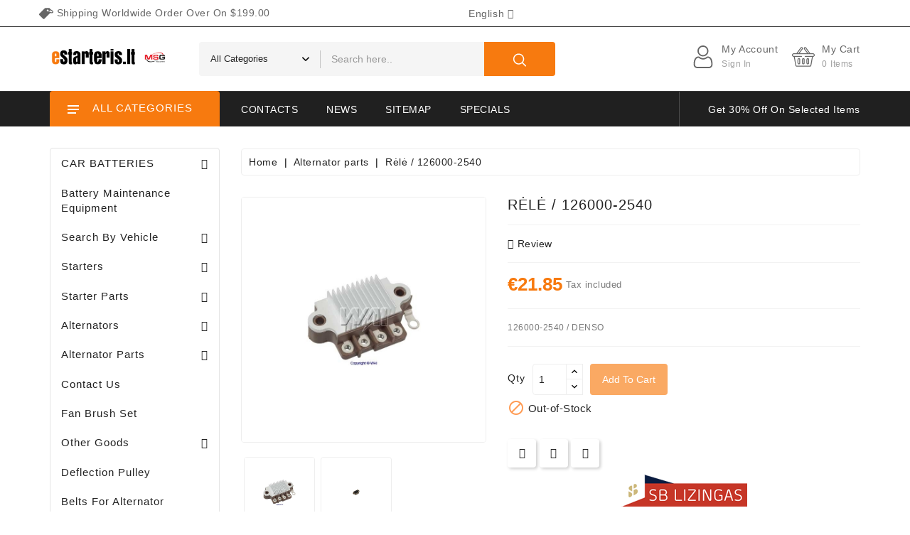

--- FILE ---
content_type: text/html; charset=utf-8
request_url: https://www.estarteris.lt/en/alternator-parts/rele.html
body_size: 46841
content:
<!doctype html>
<html lang="en">

  <head>
    
      
  <meta charset="utf-8">


  <meta http-equiv="x-ua-compatible" content="ie=edge">

  <meta name="theme-color" content="#3e66bd">

  <link rel="canonical" href="https://www.estarteris.lt/en/alternator-parts/rele.html">

  <title>Rėlė / 126000-2540</title>
  <meta name="description" content="126000-2540 / DENSO">
  <meta name="keywords" content="">
        <link rel="canonical" href="https://www.estarteris.lt/en/alternator-parts/rele.html">
    
                  <link rel="alternate" href="https://www.estarteris.lt/generatoriu-dalys/rele.html" hreflang="lt-LT">
                  <link rel="alternate" href="https://www.estarteris.lt/en/alternator-parts/rele.html" hreflang="en-US">
                  <link rel="alternate" href="https://www.estarteris.lt/ru/chasti-generatora/rele.html" hreflang="ru-RU">
                  <link rel="alternate" href="https://www.estarteris.lt/pl/czesci-alternatorow/rele.html" hreflang="pl-PL">
                  <link rel="alternate" href="https://www.estarteris.lt/lv/generatora-dalas/rele.html" hreflang="lv-LV">
                  <link rel="alternate" href="https://www.estarteris.lt/generatoriu-dalys/rele.html" hreflang="x-default">
        



  <meta name="viewport" content="width=device-width, initial-scale=1">



  <link rel="icon" type="image/vnd.microsoft.icon" href="https://www.estarteris.lt/img/favicon.ico?1685703150">
  <link rel="shortcut icon" type="image/x-icon" href="https://www.estarteris.lt/img/favicon.ico?1685703150">


<link href="https://fonts.googleapis.com/css2?family=Rubik:wght@400;500;600;700&display=swap" rel="stylesheet"> 


    <link rel="stylesheet" href="https://www.estarteris.lt/themes/storego/assets/cache/theme-d76fb752.css" type="text/css" media="all">


<script type="text/javascript">
	var LANG_RTL=0;
	var langIso='en-us';
	var baseUri='https://www.estarteris.lt/';
	var WB_mainLayout='fullwidth';
	var WB_darklightLayout='lightmode';
var WB_mainLayout='fullwidth';
var WB_darklightLayout='lightmode';

 </script>


    <script type="text/javascript" src="https://www.estarteris.lt/themes/storego/assets/cache/head-d5511951.js" ></script>


  <script type="text/javascript">
        var dpd_carrier_ids = [];
        var lapinas_img = "https:\/\/www.estarteris.lt\/modules\/dpdbaltics\/views\/img\/lapinas.png";
        var lapinas_text = "Sustainable";
        var megacookie_minimizer = "1";
        var megacookies_ajax = "https:\/\/www.estarteris.lt\/en\/module\/megacookies\/ajax?ajax=1";
        var megacookies_crawler = "0";
        var megacookies_psversion = "1.7";
        var megacookies_token = "d37c4eac0c5445db398a371baf3b55058fbe2887";
        var prestashop = {"cart":{"products":[],"totals":{"total":{"type":"total","label":"Total","amount":0,"value":"\u20ac0.00"},"total_including_tax":{"type":"total","label":"Total (tax incl.)","amount":0,"value":"\u20ac0.00"},"total_excluding_tax":{"type":"total","label":"Total (tax excl.)","amount":0,"value":"\u20ac0.00"}},"subtotals":{"products":{"type":"products","label":"Subtotal","amount":0,"value":"\u20ac0.00"},"discounts":null,"shipping":{"type":"shipping","label":"Shipping","amount":0,"value":""},"tax":null},"products_count":0,"summary_string":"0 items","vouchers":{"allowed":1,"added":[]},"discounts":[],"minimalPurchase":0,"minimalPurchaseRequired":""},"currency":{"id":1,"name":"Euras","iso_code":"EUR","iso_code_num":"978","sign":"\u20ac"},"customer":{"lastname":null,"firstname":null,"email":null,"birthday":null,"newsletter":null,"newsletter_date_add":null,"optin":null,"website":null,"company":null,"siret":null,"ape":null,"is_logged":false,"gender":{"type":null,"name":null},"addresses":[]},"language":{"name":"English (English)","iso_code":"en","locale":"en-US","language_code":"en-us","is_rtl":"0","date_format_lite":"m\/d\/Y","date_format_full":"m\/d\/Y H:i:s","id":2},"page":{"title":"","canonical":"https:\/\/www.estarteris.lt\/en\/alternator-parts\/rele.html","meta":{"title":"R\u0117l\u0117 \/ 126000-2540","description":"126000-2540 \/ DENSO","keywords":"","robots":"index"},"page_name":"product","body_classes":{"lang-en":true,"lang-rtl":false,"country-LT":true,"currency-EUR":true,"layout-left-column":true,"page-product":true,"tax-display-enabled":true,"product-id-228":true,"product-R\u0117l\u0117 \/ 126000-2540":true,"product-id-category-66":true,"product-id-manufacturer-11":true,"product-id-supplier-0":true,"product-available-for-order":true},"admin_notifications":[]},"shop":{"name":"eStarteris.lt","logo":"https:\/\/www.estarteris.lt\/img\/logo-1685700303.jpg","stores_icon":"https:\/\/www.estarteris.lt\/img\/logo_stores.png","favicon":"https:\/\/www.estarteris.lt\/img\/favicon.ico"},"urls":{"base_url":"https:\/\/www.estarteris.lt\/","current_url":"https:\/\/www.estarteris.lt\/en\/alternator-parts\/rele.html","shop_domain_url":"https:\/\/www.estarteris.lt","img_ps_url":"https:\/\/www.estarteris.lt\/img\/","img_cat_url":"https:\/\/www.estarteris.lt\/img\/c\/","img_lang_url":"https:\/\/www.estarteris.lt\/img\/l\/","img_prod_url":"https:\/\/www.estarteris.lt\/img\/p\/","img_manu_url":"https:\/\/www.estarteris.lt\/img\/m\/","img_sup_url":"https:\/\/www.estarteris.lt\/img\/su\/","img_ship_url":"https:\/\/www.estarteris.lt\/img\/s\/","img_store_url":"https:\/\/www.estarteris.lt\/img\/st\/","img_col_url":"https:\/\/www.estarteris.lt\/img\/co\/","img_url":"https:\/\/www.estarteris.lt\/themes\/storego\/assets\/img\/","css_url":"https:\/\/www.estarteris.lt\/themes\/storego\/assets\/css\/","js_url":"https:\/\/www.estarteris.lt\/themes\/storego\/assets\/js\/","pic_url":"https:\/\/www.estarteris.lt\/upload\/","pages":{"address":"https:\/\/www.estarteris.lt\/en\/address","addresses":"https:\/\/www.estarteris.lt\/en\/addresses","authentication":"https:\/\/www.estarteris.lt\/en\/login","cart":"https:\/\/www.estarteris.lt\/en\/cart","category":"https:\/\/www.estarteris.lt\/en\/index.php?controller=category","cms":"https:\/\/www.estarteris.lt\/en\/index.php?controller=cms","contact":"https:\/\/www.estarteris.lt\/en\/contact-us","discount":"https:\/\/www.estarteris.lt\/en\/discount","guest_tracking":"https:\/\/www.estarteris.lt\/en\/guest-tracking","history":"https:\/\/www.estarteris.lt\/en\/order-history","identity":"https:\/\/www.estarteris.lt\/en\/identity","index":"https:\/\/www.estarteris.lt\/en\/","my_account":"https:\/\/www.estarteris.lt\/en\/my-account","order_confirmation":"https:\/\/www.estarteris.lt\/en\/order-confirmation","order_detail":"https:\/\/www.estarteris.lt\/en\/index.php?controller=order-detail","order_follow":"https:\/\/www.estarteris.lt\/en\/order-follow","order":"https:\/\/www.estarteris.lt\/en\/order","order_return":"https:\/\/www.estarteris.lt\/en\/index.php?controller=order-return","order_slip":"https:\/\/www.estarteris.lt\/en\/credit-slip","pagenotfound":"https:\/\/www.estarteris.lt\/en\/page-not-found","password":"https:\/\/www.estarteris.lt\/en\/password-recovery","pdf_invoice":"https:\/\/www.estarteris.lt\/en\/index.php?controller=pdf-invoice","pdf_order_return":"https:\/\/www.estarteris.lt\/en\/index.php?controller=pdf-order-return","pdf_order_slip":"https:\/\/www.estarteris.lt\/en\/index.php?controller=pdf-order-slip","prices_drop":"https:\/\/www.estarteris.lt\/en\/prices-drop","product":"https:\/\/www.estarteris.lt\/en\/index.php?controller=product","search":"https:\/\/www.estarteris.lt\/en\/search","sitemap":"https:\/\/www.estarteris.lt\/en\/sitemap","stores":"https:\/\/www.estarteris.lt\/en\/stores","supplier":"https:\/\/www.estarteris.lt\/en\/supplier","register":"https:\/\/www.estarteris.lt\/en\/login?create_account=1","order_login":"https:\/\/www.estarteris.lt\/en\/order?login=1"},"alternative_langs":{"lt-lt":"https:\/\/www.estarteris.lt\/generatoriu-dalys\/rele.html?product_rewrite=rele","en-us":"https:\/\/www.estarteris.lt\/en\/alternator-parts\/rele.html?product_rewrite=rele","ru-ru":"https:\/\/www.estarteris.lt\/ru\/chasti-generatora\/rele.html?product_rewrite=rele","pl-pl":"https:\/\/www.estarteris.lt\/pl\/czesci-alternatorow\/rele.html?product_rewrite=rele","lv-lv":"https:\/\/www.estarteris.lt\/lv\/generatora-dalas\/rele.html?product_rewrite=rele"},"theme_assets":"\/themes\/storego\/assets\/","actions":{"logout":"https:\/\/www.estarteris.lt\/en\/?mylogout="},"no_picture_image":{"bySize":{"cart_default":{"url":"https:\/\/www.estarteris.lt\/img\/p\/en-default-cart_default.jpg","width":120,"height":120},"small_default":{"url":"https:\/\/www.estarteris.lt\/img\/p\/en-default-small_default.jpg","width":120,"height":120},"medium_default":{"url":"https:\/\/www.estarteris.lt\/img\/p\/en-default-medium_default.jpg","width":204,"height":224},"home_default":{"url":"https:\/\/www.estarteris.lt\/img\/p\/en-default-home_default.jpg","width":470,"height":470},"large_default":{"url":"https:\/\/www.estarteris.lt\/img\/p\/en-default-large_default.jpg","width":750,"height":750}},"small":{"url":"https:\/\/www.estarteris.lt\/img\/p\/en-default-cart_default.jpg","width":120,"height":120},"medium":{"url":"https:\/\/www.estarteris.lt\/img\/p\/en-default-medium_default.jpg","width":204,"height":224},"large":{"url":"https:\/\/www.estarteris.lt\/img\/p\/en-default-large_default.jpg","width":750,"height":750},"legend":""}},"configuration":{"display_taxes_label":true,"display_prices_tax_incl":true,"is_catalog":false,"show_prices":true,"opt_in":{"partner":false},"quantity_discount":{"type":"discount","label":"Unit discount"},"voucher_enabled":1,"return_enabled":1},"field_required":[],"breadcrumb":{"links":[{"title":"Home","url":"https:\/\/www.estarteris.lt\/en\/"},{"title":"Alternator parts","url":"https:\/\/www.estarteris.lt\/en\/alternator-parts\/"},{"title":"R\u0117l\u0117 \/ 126000-2540","url":"https:\/\/www.estarteris.lt\/en\/alternator-parts\/rele.html"}],"count":3},"link":{"protocol_link":"https:\/\/","protocol_content":"https:\/\/"},"time":1769744580,"static_token":"80455f753aeadc1e94faeb4e1db5135a","token":"056da631d85c8004e77a553e26f6f56e","debug":false};
        var psemailsubscription_subscription = "https:\/\/www.estarteris.lt\/en\/module\/ps_emailsubscription\/subscription";
        var psr_icon_color = "#F19D76";
        var search_url = "https:\/\/www.estarteris.lt\/en\/search";
      </script>



  <link rel="alternate" type="application/rss+xml" title="Straipsniai" href="http://www.estarteris.lt/modules/smartblog/rss.php" />


  <meta name="title" content="Straipsniai">
  <meta name="keywords" content="Straipsniai">
  <meta name="description" content="Straipsniai">
<script>
    $(function () {
        $.ajaxSetup({
            data: {
                id_lang: id_lang
            }
        });
    });
</script>




<svg style ="display: none;">
  <symbol viewBox="0 0 52 52" id="successi">
   <path d="M26,0C11.664,0,0,11.663,0,26s11.664,26,26,26s26-11.663,26-26S40.336,0,26,0z M26,50C12.767,50,2,39.233,2,26
    S12.767,2,26,2s24,10.767,24,24S39.233,50,26,50z"></path>
  <path d="M38.252,15.336l-15.369,17.29l-9.259-7.407c-0.43-0.345-1.061-0.274-1.405,0.156c-0.345,0.432-0.275,1.061,0.156,1.406
    l10,8C22.559,34.928,22.78,35,23,35c0.276,0,0.551-0.114,0.748-0.336l16-18c0.367-0.412,0.33-1.045-0.083-1.411
    C39.251,14.885,38.62,14.922,38.252,15.336z"></path>
  </symbol>
  <symbol viewBox="0 0 486.982 486.982" id="tag">
      <path d="M131.35,422.969c14.6,14.6,38.3,14.6,52.9,0l181.1-181.1c5.2-5.2,9.2-11.4,11.8-18c18.2,5.1,35.9,7.8,51.5,7.7
    c38.6-0.2,51.4-17.1,55.6-27.2c4.2-10,7.2-31-19.9-58.6c-0.3-0.3-0.6-0.6-0.9-0.9c-16.8-16.8-41.2-32.3-68.9-43.8
    c-5.1-2.1-10.2-4-15.2-5.8v-0.3c-0.3-22.2-18.2-40.1-40.4-40.4l-108.5-1.5c-14.4-0.2-28.2,5.4-38.3,15.6l-181.2,181.1
    c-14.6,14.6-14.6,38.3,0,52.9L131.35,422.969z M270.95,117.869c12.1-12.1,31.7-12.1,43.8,0c7.2,7.2,10.1,17.1,8.7,26.4
    c11.9,8.4,26.1,16.2,41.3,22.5c5.4,2.2,10.6,4.2,15.6,5.9l-0.6-43.6c0.9,0.4,1.7,0.7,2.6,1.1c23.7,9.9,45,23.3,58.7,37
    c0.2,0.2,0.4,0.4,0.6,0.6c13,13.3,14.4,21.8,13.3,24.4c-3.4,8.1-39.9,15.3-95.3-7.8c-16.2-6.8-31.4-15.2-43.7-24.3
    c-0.4,0.5-0.9,1-1.3,1.5c-12.1,12.1-31.7,12.1-43.8,0C258.85,149.569,258.85,129.969,270.95,117.869z"></path>
  </symbol>
   <symbol viewBox="0 0 489.711 489.711" id="hcom">
      <path d="M112.156,97.111c72.3-65.4,180.5-66.4,253.8-6.7l-58.1,2.2c-7.5,0.3-13.3,6.5-13,14c0.3,7.3,6.3,13,13.5,13
      c0.2,0,0.3,0,0.5,0l89.2-3.3c7.3-0.3,13-6.2,13-13.5v-1c0-0.2,0-0.3,0-0.5v-0.1l0,0l-3.3-88.2c-0.3-7.5-6.6-13.3-14-13
      c-7.5,0.3-13.3,6.5-13,14l2.1,55.3c-36.3-29.7-81-46.9-128.8-49.3c-59.2-3-116.1,17.3-160,57.1c-60.4,54.7-86,137.9-66.8,217.1
      c1.5,6.2,7,10.3,13.1,10.3c1.1,0,2.1-0.1,3.2-0.4c7.2-1.8,11.7-9.1,9.9-16.3C36.656,218.211,59.056,145.111,112.156,97.111z"></path>
    <path d="M462.456,195.511c-1.8-7.2-9.1-11.7-16.3-9.9c-7.2,1.8-11.7,9.1-9.9,16.3c16.9,69.6-5.6,142.7-58.7,190.7
      c-37.3,33.7-84.1,50.3-130.7,50.3c-44.5,0-88.9-15.1-124.7-44.9l58.8-5.3c7.4-0.7,12.9-7.2,12.2-14.7s-7.2-12.9-14.7-12.2l-88.9,8
      c-7.4,0.7-12.9,7.2-12.2,14.7l8,88.9c0.6,7,6.5,12.3,13.4,12.3c0.4,0,0.8,0,1.2-0.1c7.4-0.7,12.9-7.2,12.2-14.7l-4.8-54.1
      c36.3,29.4,80.8,46.5,128.3,48.9c3.8,0.2,7.6,0.3,11.3,0.3c55.1,0,107.5-20.2,148.7-57.4
      C456.056,357.911,481.656,274.811,462.456,195.511z"></path>
  </symbol>
    <symbol viewBox="0 0 49.94 49.94" id="hwish">
      <path d="M48.856,22.731c0.983-0.958,1.33-2.364,0.906-3.671c-0.425-1.307-1.532-2.24-2.892-2.438l-12.092-1.757
  c-0.515-0.075-0.96-0.398-1.19-0.865L28.182,3.043c-0.607-1.231-1.839-1.996-3.212-1.996c-1.372,0-2.604,0.765-3.211,1.996
  L16.352,14c-0.23,0.467-0.676,0.79-1.191,0.865L3.069,16.623C1.71,16.82,0.603,17.753,0.178,19.06
  c-0.424,1.307-0.077,2.713,0.906,3.671l8.749,8.528c0.373,0.364,0.544,0.888,0.456,1.4L8.224,44.702
  c-0.232,1.353,0.313,2.694,1.424,3.502c1.11,0.809,2.555,0.914,3.772,0.273l10.814-5.686c0.461-0.242,1.011-0.242,1.472,0
  l10.815,5.686c0.528,0.278,1.1,0.415,1.669,0.415c0.739,0,1.475-0.231,2.103-0.688c1.111-0.808,1.656-2.149,1.424-3.502
  L39.651,32.66c-0.088-0.513,0.083-1.036,0.456-1.4L48.856,22.731z M37.681,32.998l2.065,12.042c0.104,0.606-0.131,1.185-0.629,1.547
  c-0.499,0.361-1.12,0.405-1.665,0.121l-10.815-5.687c-0.521-0.273-1.095-0.411-1.667-0.411s-1.145,0.138-1.667,0.412l-10.813,5.686
  c-0.547,0.284-1.168,0.24-1.666-0.121c-0.498-0.362-0.732-0.94-0.629-1.547l2.065-12.042c0.199-1.162-0.186-2.348-1.03-3.17
  L2.48,21.299c-0.441-0.43-0.591-1.036-0.4-1.621c0.19-0.586,0.667-0.988,1.276-1.077l12.091-1.757
  c1.167-0.169,2.176-0.901,2.697-1.959l5.407-10.957c0.272-0.552,0.803-0.881,1.418-0.881c0.616,0,1.146,0.329,1.419,0.881
  l5.407,10.957c0.521,1.058,1.529,1.79,2.696,1.959l12.092,1.757c0.609,0.089,1.086,0.491,1.276,1.077
  c0.19,0.585,0.041,1.191-0.4,1.621l-8.749,8.528C37.866,30.65,37.481,31.835,37.681,32.998z"></path>
  </symbol>
  <symbol id="hcart" viewBox="0 -36 512.001 512">
 <path d="m472 139.988281h-59.136719l-90.96875-125.152343c-8.171875-14.003907-26.171875-18.988282-40.46875-11.070313-14.492187 8.050781-19.703125 26.304687-11.648437 40.800781.230468.410156.484375.804688.769531 1.179688l71.351563 94.242187h-171.796876l71.351563-94.242187c.28125-.375.539063-.769532.769531-1.179688 8.035156-14.460937 2.882813-32.730468-11.660156-40.808594-14.265625-7.902343-32.265625-2.921874-40.453125 11.070313l-90.972656 125.160156h-59.136719c-22.054688 0-40 17.945313-40 40 0 17.394531 11.289062 32.539063 27.191406 37.898438 1.695313 1.3125 3.8125 2.101562 6.117188 2.101562.460937 0 .894531.027344 1.347656.089844 4.304688.578125 7.714844 3.84375 8.496094 8.117187l34.019531 187.164063c2.597656 14.269531 15.011719 24.628906 29.519531 24.628906h298.617188c14.507812 0 26.921875-10.359375 29.519531-24.632812l34.019531-187.15625c.78125-4.277344 4.195313-7.542969 8.515625-8.121094.4375-.0625.871094-.089844 1.328125-.089844 2.320313 0 4.453125-.796875 6.148438-2.125 15.914062-5.394531 27.160156-20.511719 27.160156-37.875 0-22.054687-17.945312-40-40-40zm-185.011719-105.660156c-2.285156-4.730469-.511719-10.492187 4.136719-13.070313 4.839844-2.683593 10.941406-.953124 13.609375 3.855469.195313.359375.417969.703125.65625 1.03125l82.746094 113.84375h-21.15625zm-80.378906-8.179687c.238281-.328126.453125-.667969.652344-1.019532 2.675781-4.8125 8.78125-6.546875 13.601562-3.878906 4.65625 2.585938 6.4375 8.339844 4.148438 13.078125l-79.992188 105.660156h-21.15625zm265.390625 173.839843h-176c-5.523438 0-10 4.476563-10 10 0 5.523438 4.476562 9.898438 10 9.898438h154.398438c-.523438 1.492187-.9375 3.039062-1.226563 4.632812l-34.023437 187.257813c-.863282 4.757812-5.003907 8.210937-9.839844 8.210937h-298.617188c-4.839844 0-8.976562-3.453125-9.84375-8.207031l-34.019531-187.164062c-.289063-1.59375-.703125-3.140626-1.226563-4.628907h154.398438c5.523438 0 10-4.476562 10-10 0-5.523437-4.476562-10-10-10h-176c-11.121094 0-20-9.0625-20-20 0-11.027343 8.972656-20 20-20h432c11.027344 0 20 8.972657 20 20 0 11.105469-9.085938 20-20 20zm0 0"></path><path d="m256 249.988281c-16.542969 0-30 13.457031-30 30v80c0 16.542969 13.457031 30 30 30s30-13.457031 30-30v-80c0-16.574219-13.425781-30-30-30zm10 110c0 5.515625-4.484375 10-10 10s-10-4.484375-10-10v-80c0-5.515625 4.484375-10 10-10 5.519531 0 10 4.480469 10 10zm0 0"></path><path d="m356 389.988281c16.542969 0 30-13.457031 30-30v-80c0-16.574219-13.425781-30-30-30-16.542969 0-30 13.457031-30 30v80c0 16.542969 13.457031 30 30 30zm-10-110c0-5.515625 4.484375-10 10-10 5.519531 0 10 4.480469 10 10v80c0 5.515625-4.484375 10-10 10s-10-4.484375-10-10zm0 0"></path><path d="m156 249.988281c-16.542969 0-30 13.457031-30 30v80c0 16.542969 13.457031 30 30 30s30-13.457031 30-30v-80c0-16.574219-13.425781-30-30-30zm10 110c0 5.515625-4.484375 10-10 10s-10-4.484375-10-10v-80c0-5.515625 4.484375-10 10-10 5.519531 0 10 4.476563 10 10zm0 0"></path>
</symbol>
  <symbol viewBox="-42 0 512 512.001" id="huser">
    <path d="m210.351562 246.632812c33.882813 0 63.21875-12.152343 87.195313-36.128906 23.96875-23.972656 36.125-53.304687 36.125-87.191406 0-33.875-12.152344-63.210938-36.128906-87.191406-23.976563-23.96875-53.3125-36.121094-87.191407-36.121094-33.886718 0-63.21875 12.152344-87.191406 36.125s-36.128906 53.308594-36.128906 87.1875c0 33.886719 12.15625 63.222656 36.128906 87.195312 23.980469 23.96875 53.316406 36.125 87.191406 36.125zm-65.972656-189.292968c18.394532-18.394532 39.972656-27.335938 65.972656-27.335938 25.996094 0 47.578126 8.941406 65.976563 27.335938 18.394531 18.398437 27.339844 39.980468 27.339844 65.972656 0 26-8.945313 47.578125-27.339844 65.976562-18.398437 18.398438-39.980469 27.339844-65.976563 27.339844-25.992187 0-47.570312-8.945312-65.972656-27.339844-18.398437-18.394531-27.34375-39.976562-27.34375-65.976562 0-25.992188 8.945313-47.574219 27.34375-65.972656zm0 0"/><path d="m426.128906 393.703125c-.691406-9.976563-2.089844-20.859375-4.148437-32.351563-2.078125-11.578124-4.753907-22.523437-7.957031-32.527343-3.3125-10.339844-7.808594-20.550781-13.375-30.335938-5.769532-10.15625-12.550782-19-20.160157-26.277343-7.957031-7.613282-17.699219-13.734376-28.964843-18.199219-11.226563-4.441407-23.667969-6.691407-36.976563-6.691407-5.226563 0-10.28125 2.144532-20.042969 8.5-6.007812 3.917969-13.035156 8.449219-20.878906 13.460938-6.707031 4.273438-15.792969 8.277344-27.015625 11.902344-10.949219 3.542968-22.066406 5.339844-33.042969 5.339844-10.96875 0-22.085937-1.796876-33.042968-5.339844-11.210938-3.621094-20.300782-7.625-26.996094-11.898438-7.769532-4.964844-14.800782-9.496094-20.898438-13.46875-9.753906-6.355468-14.808594-8.5-20.035156-8.5-13.3125 0-25.75 2.253906-36.972656 6.699219-11.257813 4.457031-21.003906 10.578125-28.96875 18.199219-7.609375 7.28125-14.390625 16.121094-20.15625 26.273437-5.558594 9.785157-10.058594 19.992188-13.371094 30.339844-3.199219 10.003906-5.875 20.945313-7.953125 32.523437-2.0625 11.476563-3.457031 22.363282-4.148437 32.363282-.679688 9.777344-1.023438 19.953125-1.023438 30.234375 0 26.726562 8.496094 48.363281 25.25 64.320312 16.546875 15.746094 38.4375 23.730469 65.066406 23.730469h246.53125c26.621094 0 48.511719-7.984375 65.0625-23.730469 16.757813-15.945312 25.253906-37.589843 25.253906-64.324219-.003906-10.316406-.351562-20.492187-1.035156-30.242187zm-44.90625 72.828125c-10.933594 10.40625-25.449218 15.464844-44.378906 15.464844h-246.527344c-18.933594 0-33.449218-5.058594-44.378906-15.460938-10.722656-10.207031-15.933594-24.140625-15.933594-42.585937 0-9.59375.316406-19.066407.949219-28.160157.617187-8.921874 1.878906-18.722656 3.75-29.136718 1.847656-10.285156 4.199219-19.9375 6.996094-28.675782 2.683593-8.378906 6.34375-16.675781 10.882812-24.667968 4.332031-7.617188 9.316407-14.152344 14.816407-19.417969 5.144531-4.925781 11.628906-8.957031 19.269531-11.980469 7.066406-2.796875 15.007812-4.328125 23.628906-4.558594 1.050781.558594 2.921875 1.625 5.953125 3.601563 6.167969 4.019531 13.277344 8.605469 21.136719 13.625 8.859375 5.648437 20.273437 10.75 33.910156 15.152344 13.941406 4.507812 28.160156 6.796875 42.273437 6.796875 14.113282 0 28.335938-2.289063 42.269532-6.792969 13.648437-4.410156 25.058594-9.507813 33.929687-15.164063 8.042969-5.140624 14.953125-9.59375 21.121094-13.617187 3.03125-1.972656 4.902344-3.042969 5.953125-3.601563 8.625.230469 16.566406 1.761719 23.636719 4.558594 7.636719 3.023438 14.121093 7.058594 19.265625 11.980469 5.5 5.261719 10.484375 11.796875 14.816406 19.421875 4.542969 7.988281 8.207031 16.289062 10.886719 24.660156 2.800781 8.75 5.15625 18.398438 7 28.675782 1.867187 10.433593 3.132812 20.238281 3.75 29.144531v.007812c.636719 9.058594.957031 18.527344.960937 28.148438-.003906 18.449219-5.214844 32.378906-15.9375 42.582031zm0 0"/>
  </symbol>
  <symbol viewBox="0 0 512 512" id="hsearch">
      <path d="M495,466.2L377.2,348.4c29.2-35.6,46.8-81.2,46.8-130.9C424,103.5,331.5,11,217.5,11C103.4,11,11,103.5,11,217.5   S103.4,424,217.5,424c49.7,0,95.2-17.5,130.8-46.7L466.1,495c8,8,20.9,8,28.9,0C503,487.1,503,474.1,495,466.2z M217.5,382.9   C126.2,382.9,52,308.7,52,217.5S126.2,52,217.5,52C308.7,52,383,126.3,383,217.5S308.7,382.9,217.5,382.9z"></path>
  </symbol>
<symbol viewBox="0 0 512 512" id="callus">
    <path d="M477.679,222.71C473.752,99.221,375.854,0,256,0S38.248,99.221,34.321,222.71C14.387,226.709,0.032,244.202,0,264.533
        V384c0.028,23.553,19.114,42.639,42.667,42.667c0.049,42.395,34.405,76.751,76.8,76.8h79.173
        c3.024,5.262,8.624,8.514,14.693,8.533h76.8c9.422-0.009,17.057-7.645,17.067-17.067V460.8
        c-0.009-9.422-7.645-17.057-17.067-17.067h-76.8c-6.07,0.019-11.669,3.271-14.693,8.533h-79.173
        c-14.132-0.015-25.585-11.468-25.6-25.6h25.6c9.422-0.009,17.057-7.645,17.067-17.067V238.933
        c-0.009-9.422-7.645-17.057-17.067-17.067H85.745C90.03,127.028,164.639,51.2,256,51.2s165.97,75.828,170.255,170.667h-33.721
        c-9.422,0.009-17.057,7.645-17.067,17.067V409.6c0.009,9.422,7.645,17.057,17.067,17.067h76.8
        C492.886,426.639,511.972,407.553,512,384V264.533C511.968,244.202,497.613,226.709,477.679,222.71z M213.333,460.8h76.8
        l0.012,34.133h-76.812V460.8z M119.467,469.333h76.8V486.4h-76.8c-32.974-0.037-59.696-26.759-59.733-59.733H76.8
        C76.828,450.219,95.914,469.306,119.467,469.333z M119.467,238.933l0.012,170.667H42.667c-14.132-0.015-25.585-11.468-25.6-25.6
        V264.533c0.015-14.132,11.468-25.585,25.6-25.6H119.467z M256,34.133c-100.779,0-183.234,83.459-187.526,187.733H51.408
        c4.32-113.687,94.415-204.8,204.592-204.8s200.272,91.113,204.592,204.8h-17.066C439.234,117.593,356.779,34.133,256,34.133z
         M494.933,384c-0.015,14.132-11.468,25.585-25.6,25.6h-76.8V238.933h76.8c14.132,0.015,25.585,11.468,25.6,25.6V384z"></path>
      <path d="M349.867,332.8H332.8v-21.333c0-4.713-3.82-8.533-8.533-8.533s-8.533,3.82-8.533,8.533V332.8h-36.162l43.446-72.408
        c1.569-2.614,1.624-5.867,0.145-8.532c-1.479-2.666-4.268-4.34-7.317-4.392c-3.048-0.052-5.893,1.527-7.462,4.141l-51.2,85.333
        c-1.582,2.636-1.623,5.919-0.109,8.595s4.351,4.33,7.425,4.33h51.233v25.6c0,4.713,3.82,8.533,8.533,8.533
        s8.533-3.82,8.533-8.533v-25.6h17.067c4.713,0,8.533-3.82,8.533-8.533S354.58,332.8,349.867,332.8z"></path>
      <path d="M158.313,367.838c-3.535,1.773-5.389,5.743-4.48,9.592s4.345,6.568,8.3,6.57h76.8c4.713,0,8.533-3.82,8.533-8.533
        s-3.82-8.533-8.533-8.533H191.45c21.067-15.825,47.483-42.5,47.483-76.8c0-17.745-10.983-33.637-27.582-39.911
        c-16.599-6.274-35.348-1.619-47.085,11.69c-3.118,3.535-2.78,8.928,0.754,12.046c3.535,3.118,8.928,2.78,12.046-0.754
        c7.041-7.987,18.291-10.782,28.251-7.018c9.96,3.764,16.55,13.3,16.549,23.947C221.867,335.4,158.946,367.517,158.313,367.838z"></path>
</symbol>
  <symbol id="pcart" viewBox="0 0 119.88 119.88">
    <path d="M92.652,119.88H28.47c-6.042,0-10.956-4.914-10.956-10.952L8.423,66.246c-3.435-1.703-5.691-5.177-5.691-9.056
    c0-5.669,4.611-10.276,10.276-10.276h93.864c5.665,0,10.276,4.607,10.276,10.276c0,3.317-1.601,6.354-4.278,8.266l-9.337,44.166
    C103.608,114.966,98.694,119.88,92.652,119.88z M13.008,53.653c-1.948,0-3.536,1.588-3.536,3.536c0,1.536,1.11,2.896,2.703,3.3
    c1.242,0.316,2.194,1.316,2.457,2.571l9.547,45.175c0.075,3.018,1.966,4.905,4.291,4.905h64.182c2.325,0,4.217-1.887,4.217-4.212
    l9.71-46.289c0.211-1.018,0.882-1.878,1.808-2.334c1.246-0.605,2.023-1.808,2.023-3.115c0-1.948-1.588-3.536-3.537-3.536H13.008z"
    />
  <path d="M37.123,100.121c0,1.304-1.067,2.371-2.371,2.371h-0.653c-1.304,0-2.371-1.067-2.371-2.371V72.368
    c0-1.304,1.067-2.371,2.371-2.371h0.653c1.304,0,2.371,1.067,2.371,2.371V100.121z"/>
  <path d="M54.483,100.121c0,1.304-1.067,2.371-2.371,2.371h-0.653c-1.304,0-2.372-1.067-2.372-2.371V72.368
    c0-1.304,1.067-2.371,2.372-2.371h0.653c1.304,0,2.371,1.067,2.371,2.371V100.121z"/>
  <path d="M71.844,100.121c0,1.304-1.067,2.371-2.371,2.371h-0.654c-1.304,0-2.371-1.067-2.371-2.371V72.368
    c0-1.304,1.067-2.371,2.371-2.371h0.654c1.304,0,2.371,1.067,2.371,2.371V100.121z"/>
  <path d="M89.205,100.121c0,1.304-1.067,2.371-2.371,2.371H86.18c-1.304,0-2.372-1.067-2.372-2.371V72.368
    c0-1.304,1.068-2.371,2.372-2.371h0.653c1.304,0,2.371,1.067,2.371,2.371V100.121z"/>
  <path d="M28.027,34.868c2.25-15.669,15.69-27.723,31.98-27.723c16.291,0,29.732,12.055,31.982,27.723c0.328,5.35,7.22,4.494,7.22,0
    C96.915,15.24,80.253,0,60.008,0c-20.244,0-36.907,15.24-39.2,34.868C20.807,40.433,28.115,40.647,28.027,34.868z"/>
  </symbol>
  <symbol viewBox="0 0 490 490" id="compare">
       <path d="M215.746,324.797L109.763,98.724l127.557-23.822v288.682c-137.303,6.625-190.134,99.45-192.383,103.566l-12.408,22.659
    h444.023l-17.213-24.174c-2.876-4.024-69.217-94.753-191.419-101.975V69.195l113.894-21.267l-107.56,229.424H490L382.395,47.82
    l93.958-17.534l-5.615-30.095L28.886,82.689l5.615,30.095l71.115-13.281L0,324.797H215.746z M88.939,459.209
    c24.021-26.209,74.909-65.653,163.68-65.653c76.791,0,131.336,39.046,159.61,65.653H88.939z M322.403,246.752l59.731-127.419
    l59.716,127.419H322.403z M48.149,294.197l59.716-127.419l59.731,127.419H48.149z"></path>
    </symbol>
   <symbol viewBox="0 0 129 129" id="heart">
     <path d="m121.6,40.1c-3.3-16.6-15.1-27.3-30.3-27.3-8.5,0-17.7,3.5-26.7,10.1-9.1-6.8-18.3-10.3-26.9-10.3-15.2,0-27.1,10.8-30.3,27.6-4.8,24.9 10.6,58 55.7,76 0.5,0.2 1,0.3 1.5,0.3 0.5,0 1-0.1 1.5-0.3 45-18.4 60.3-51.4 55.5-76.1zm-57,67.9c-39.6-16.4-53.3-45-49.2-66.3 2.4-12.7 11.2-21 22.3-21 7.5,0 15.9,3.6 24.3,10.5 1.5,1.2 3.6,1.2 5.1,0 8.4-6.7 16.7-10.2 24.2-10.2 11.1,0 19.8,8.1 22.3,20.7 4.1,21.1-9.5,49.6-49,66.3z"></path>
    </symbol>
    <symbol id="bquick" viewBox="0 0 511.999 511.999">
      <path d="M508.745,246.041c-4.574-6.257-113.557-153.206-252.748-153.206S7.818,239.784,3.249,246.035
      c-4.332,5.936-4.332,13.987,0,19.923c4.569,6.257,113.557,153.206,252.748,153.206s248.174-146.95,252.748-153.201
      C513.083,260.028,513.083,251.971,508.745,246.041z M255.997,385.406c-102.529,0-191.33-97.533-217.617-129.418
      c26.253-31.913,114.868-129.395,217.617-129.395c102.524,0,191.319,97.516,217.617,129.418
      C447.361,287.923,358.746,385.406,255.997,385.406z"/>
    <path d="M255.997,154.725c-55.842,0-101.275,45.433-101.275,101.275s45.433,101.275,101.275,101.275
      s101.275-45.433,101.275-101.275S311.839,154.725,255.997,154.725z M255.997,323.516c-37.23,0-67.516-30.287-67.516-67.516
      s30.287-67.516,67.516-67.516s67.516,30.287,67.516,67.516S293.227,323.516,255.997,323.516z"/>
    </symbol>
    <symbol viewBox="0 0 512 512" id="ship">
    <path style="fill:#FFC107;" d="M128,160c0-8.832-7.168-16-16-16H16c-8.832,0-16,7.168-16,16s7.168,16,16,16h96
    C120.832,176,128,168.832,128,160z"/>
  <path style="fill:#FFC107;" d="M112,208H48c-8.832,0-16,7.168-16,16s7.168,16,16,16h64c8.832,0,16-7.168,16-16S120.832,208,112,208
    z"/>
  <path style="fill:#FFC107;" d="M112,272H80c-8.832,0-16,7.168-16,16s7.168,16,16,16h32c8.832,0,16-7.168,16-16S120.832,272,112,272
    z"/>
<path style="fill:#F44336;" d="M509.728,263.776l-48-80C458.848,178.944,453.632,176,448,176H336c-8.832,0-16,7.168-16,16v160
  c0,8.832,7.168,16,16,16h160c8.832,0,16-7.168,16-16v-80C512,269.088,511.232,266.24,509.728,263.776z"/>
<polygon style="fill:#FAFAFA;" points="384,208 438.944,208 477.344,272 384,272 "/>
<path style="fill:#FFC107;" d="M336,112H112c-8.832,0-16,7.168-16,16v224c0,8.832,7.168,16,16,16h240V128
  C352,119.168,344.832,112,336,112z"/>
<circle style="fill:#FAFAFA;" cx="432" cy="352" r="32"/>
<path style="fill:#455A64;" d="M432,400c-26.464,0-48-21.536-48-48s21.536-48,48-48s48,21.536,48,48S458.464,400,432,400z M432,336
  c-8.8,0-16,7.2-16,16s7.2,16,16,16s16-7.2,16-16S440.8,336,432,336z"/>
<path style="fill:#F44336;" d="M352,368H112c-8.832,0-16-7.168-16-16v-48h256V368z"/>
<circle style="fill:#FAFAFA;" cx="208" cy="352" r="32"/>
<path style="fill:#455A64;" d="M208,400c-26.464,0-48-21.536-48-48s21.536-48,48-48s48,21.536,48,48S234.464,400,208,400z M208,336
  c-8.832,0-16,7.2-16,16s7.168,16,16,16s16-7.2,16-16S216.832,336,208,336z"/>
    </symbol>
  <symbol viewBox="0 0 512.003 512.003" id="support">
    <path style="fill:#E8679C;" d="M9.287,322.478c-0.59,0-1.157-0.014-1.701-0.039C3.348,322.246,0,318.785,0,314.543v-0.037
  c0-4.301,3.442-7.753,7.741-7.899c7.343-0.25,18.652-2.912,28.252-14.949c0.538-0.674,1.028-1.347,1.475-2.015
  c-16.246-3.49-26.035-9.041-29.843-16.888c-2.257-4.65-3.432-12.194,3.782-21.726c4.974-6.574,12.145-9.772,19.678-8.764
  c9.56,1.275,18.571,9.146,22.958,20.051c1.989,4.943,2.902,10.038,2.77,15.086c4.557,0.472,9.19,0.77,13.667,0.868
  c4.133,0.09,7.665,3.333,7.715,7.467c0.052,4.292-3.421,7.721-7.706,7.661c-0.397-0.008-7.704-0.162-17.15-1.229
  c-1.417,3.092-3.26,6.083-5.521,8.918C33.49,319.051,18.578,322.478,9.287,322.478z M28.323,257.2c-1.292,0-3.002,0.501-4.858,2.953
  c-1.171,1.548-3.018,4.384-2.235,5.998c1.765,3.641,9.898,6.768,20.364,8.939c-0.185-3.12-0.974-5.621-1.582-7.131
  c-2.581-6.414-7.451-10.24-10.928-10.704C28.851,257.223,28.596,257.2,28.323,257.2z"/>
<path style="fill:#FF7BAC;" d="M497.41,279.267l-21.281-6.817c-5.093-1.631-9.048-5.652-10.652-10.753
  c-24.49-77.874-115.428-113.637-206.964-113.637c-107.091,0-193.905,48.937-193.905,157.007c0,62.285,30.549,105.91,77.747,131.105
  c1.161,0.62,1.987,1.721,2.236,3.013l10.574,54.923c0.979,5.174,5.501,8.92,10.767,8.92h35.707c5.266,0,9.787-3.746,10.767-8.92
  l5.78-30.536c0.426-2.253,2.526-3.771,4.803-3.506c11.517,1.337,23.39,2.008,35.524,2.008c16.219,0,32.418-1.198,48.234-3.588
  c2.324-0.351,4.514,1.177,4.952,3.486l6.083,32.136c0.979,5.174,5.501,8.92,10.767,8.92h35.707c5.266,0,9.787-3.746,10.767-8.92
  l10.983-58.152c0.248-1.313,1.092-2.432,2.278-3.048c28.029-14.573,51.217-34.622,66.006-60.181
  c1.971-3.406,5.087-6.002,8.835-7.202l34.288-10.983c8.692-2.784,14.59-10.866,14.59-19.993V299.26
  C512,290.133,506.103,282.051,497.41,279.267z"/>
  <path style="fill:#E8679C;" d="M509.327,289.039c-0.925-1.658-2.062-3.189-3.397-4.54c-0.029-0.029-0.054-0.061-0.083-0.089
    c-2.31-2.31-5.177-4.099-8.436-5.143l-15.777-5.053v18.559c0,23.057-14.691,43.551-36.526,50.956l0,0
    c-9.929,3.18-18.514,9.472-24.805,17.787c-7.703,10.182-16.856,19.332-27.171,27.452c-12.161,9.573-20.364,23.273-22.709,38.571
    c-1.672,10.909-2.967,22.548-3.793,30.796c-0.635,6.344-5.968,11.175-12.343,11.175h-25.739c-5.266,0-9.787-3.746-10.767-8.92
    l-6.083-32.136c-0.437-2.309-2.627-3.838-4.951-3.486c-15.815,2.39-32.014,3.588-48.234,3.588c-12.135,0-24.007-0.671-35.524-2.008
    c-2.278-0.264-4.377,1.254-4.804,3.507l-5.78,30.536c-0.979,5.174-5.501,8.92-10.767,8.92h-35.707
    c-5.266,0-9.787-3.746-10.767-8.92l-10.574-54.923c-0.249-1.292-1.075-2.393-2.236-3.013
    c-42.889-22.896-72.024-61.013-76.988-114.517c0,0.001,0,0.002,0,0.003c-0.118,1.313-0.222,2.636-0.313,3.968
    c-0.002,0.026-0.003,0.052-0.005,0.079c-0.009,0.131-0.017,0.263-0.025,0.395c-0.079,1.197-0.148,2.402-0.205,3.614
    c-0.023,0.503-0.039,1.012-0.058,1.518c-0.036,0.924-0.072,1.848-0.095,2.782c-0.035,1.514-0.058,3.036-0.058,4.573
    c0,7.786,0.477,15.28,1.405,22.483c1.136,8.825,2.955,17.207,5.393,25.159c0.133,0.435,0.272,0.866,0.409,1.298
    c0.339,1.069,0.691,2.135,1.055,3.196c0.145,0.423,0.289,0.848,0.438,1.268c1.003,2.831,2.088,5.604,3.253,8.318
    c0.124,0.288,0.247,0.577,0.372,0.863c0.574,1.313,1.165,2.615,1.777,3.901c0.101,0.213,0.207,0.423,0.309,0.635
    c0.57,1.183,1.159,2.357,1.763,3.524c0.104,0.2,0.205,0.402,0.309,0.602c0.658,1.252,1.336,2.489,2.03,3.714
    c0.151,0.266,0.304,0.531,0.456,0.796c2.247,3.903,4.677,7.666,7.281,11.287c0.249,0.346,0.503,0.689,0.755,1.032
    c0.632,0.861,1.274,1.715,1.926,2.561c0.257,0.333,0.512,0.667,0.771,0.997c0.882,1.121,1.775,2.233,2.691,3.325
    c0.008,0.01,0.017,0.02,0.025,0.03c0.917,1.093,1.857,2.167,2.808,3.231c0.288,0.323,0.582,0.641,0.873,0.961
    c0.71,0.78,1.43,1.552,2.158,2.315c0.294,0.308,0.586,0.618,0.883,0.923c0.997,1.027,2.006,2.044,3.036,3.042
    c0.002,0.002,0.005,0.005,0.007,0.007c1.148,1.112,2.316,2.206,3.504,3.282c2.375,2.152,4.829,4.231,7.358,6.238
    c2.529,2.007,5.133,3.942,7.81,5.805c1.338,0.932,2.694,1.845,4.068,2.74c1.237,0.806,2.492,1.593,3.757,2.37
    c0.364,0.224,0.731,0.443,1.097,0.664c0.956,0.577,1.917,1.144,2.883,1.703c0.383,0.221,0.765,0.444,1.15,0.662
    c1.301,0.738,2.61,1.466,3.937,2.174c0.29,0.155,0.559,0.34,0.804,0.551c0.22,0.19,0.413,0.406,0.59,0.633
    c0.053,0.067,0.098,0.138,0.146,0.209c0.121,0.176,0.229,0.36,0.323,0.553c0.038,0.077,0.077,0.152,0.11,0.231
    c0.112,0.269,0.206,0.546,0.262,0.837l10.574,54.923c0.122,0.647,0.3,1.271,0.528,1.869c0.114,0.299,0.24,0.591,0.378,0.876
    s0.288,0.562,0.449,0.832c0.161,0.27,0.333,0.532,0.516,0.785c0.183,0.255,0.377,0.501,0.581,0.738
    c0.231,0.269,0.477,0.522,0.732,0.766c0.081,0.077,0.166,0.149,0.248,0.224c0.184,0.166,0.372,0.326,0.566,0.479
    c0.098,0.077,0.197,0.152,0.297,0.226c0.2,0.146,0.405,0.285,0.614,0.417c0.094,0.06,0.187,0.122,0.283,0.179
    c0.303,0.18,0.614,0.349,0.935,0.499c0.005,0.002,0.009,0.004,0.014,0.006c0.321,0.15,0.652,0.28,0.988,0.398
    c0.106,0.037,0.215,0.068,0.322,0.102c0.239,0.076,0.482,0.146,0.728,0.205c0.124,0.03,0.249,0.058,0.374,0.084
    c0.249,0.051,0.501,0.092,0.755,0.126c0.115,0.016,0.229,0.034,0.344,0.046c0.366,0.037,0.736,0.061,1.11,0.062
    c0.002,0,0.004,0,0.006,0h35.707c1.646,0,3.218-0.366,4.633-1.027c0.566-0.264,1.107-0.576,1.616-0.93
    c0.51-0.354,0.989-0.751,1.432-1.186c0.664-0.652,1.247-1.391,1.73-2.2c0.644-1.079,1.11-2.283,1.355-3.577l5.78-30.536v-0.001
    c0.048-0.254,0.124-0.495,0.212-0.728c0.026-0.07,0.057-0.135,0.087-0.203c0.074-0.168,0.156-0.329,0.249-0.484
    c0.037-0.062,0.072-0.124,0.112-0.184c0.135-0.201,0.28-0.394,0.445-0.568c0.448-0.474,1.007-0.826,1.619-1.061
    c0.059-0.023,0.117-0.045,0.177-0.065c0.147-0.049,0.294-0.092,0.447-0.126c0.116-0.026,0.234-0.043,0.353-0.06
    c0.115-0.016,0.227-0.036,0.344-0.042c0.249-0.015,0.502-0.014,0.758,0.016c1.919,0.223,3.852,0.42,5.791,0.606
    c0.485,0.047,0.971,0.092,1.457,0.136c1.938,0.176,3.883,0.341,5.839,0.48c0.01,0.001,0.019,0.001,0.029,0.002
    c1.956,0.139,3.924,0.253,5.897,0.355c0.497,0.026,0.994,0.05,1.492,0.074c1.982,0.093,3.969,0.174,5.968,0.23
    c2.999,0.084,6.017,0.126,9.05,0.126c4.055,0,8.108-0.075,12.155-0.224c2.072-0.077,4.142-0.174,6.21-0.29
    c0.211-0.012,0.42-0.029,0.631-0.041c1.878-0.109,3.755-0.23,5.628-0.372c0.044-0.003,0.087-0.008,0.131-0.011
    c4.108-0.313,8.202-0.702,12.277-1.169c0.013-0.001,0.025-0.003,0.037-0.005c1.864-0.214,3.723-0.442,5.579-0.687
    c0.897-0.119,1.79-0.253,2.684-0.379c0.984-0.139,1.971-0.269,2.952-0.418c1.989-0.301,3.866,0.818,4.623,2.601
    c0.01,0.023,0.025,0.043,0.035,0.067c0.106,0.262,0.188,0.538,0.243,0.826l3.041,16.068l3.041,16.068
    c0.979,5.174,5.501,8.92,10.767,8.92h35.707c0.002,0,0.004,0,0.006,0c0.375,0,0.744-0.024,1.11-0.062
    c0.116-0.012,0.229-0.031,0.344-0.046c0.254-0.034,0.506-0.075,0.755-0.126c0.125-0.026,0.25-0.054,0.373-0.084
    c0.246-0.06,0.489-0.129,0.728-0.206c0.107-0.034,0.216-0.065,0.322-0.102c0.338-0.119,0.67-0.25,0.992-0.4
    c0.002-0.001,0.003-0.002,0.005-0.002c0.322-0.151,0.634-0.321,0.939-0.501c0.096-0.057,0.188-0.119,0.283-0.179
    c0.21-0.133,0.415-0.271,0.615-0.418c0.1-0.073,0.198-0.148,0.295-0.224c0.195-0.153,0.383-0.314,0.568-0.48
    c0.083-0.075,0.167-0.146,0.248-0.223c0.255-0.244,0.501-0.498,0.732-0.766c0.09-0.105,0.171-0.218,0.257-0.327
    c0.302-0.38,0.588-0.775,0.839-1.196c0.322-0.539,0.599-1.11,0.827-1.708c0.228-0.598,0.405-1.222,0.528-1.869l2.407-12.743
    l2.501-13.243l1.569-8.305L386,435.961l0,0l0.404-2.14c0.739-0.367,1.038-0.515,1.778-0.881c0.028,0.009,0.045,0.005,0.06-0.003
    c0.013-0.007,0.023-0.018,0.036-0.024c0.857-0.445,1.694-0.912,2.541-1.367c0.886-0.477,1.782-0.943,2.658-1.43
    c0.76-0.423,1.5-0.866,2.252-1.297c0.945-0.542,1.899-1.076,2.832-1.631c0.768-0.458,1.516-0.935,2.275-1.402
    c0.895-0.55,1.8-1.091,2.682-1.653c0.792-0.505,1.562-1.03,2.343-1.545c0.829-0.546,1.669-1.083,2.487-1.64
    c0.772-0.527,1.523-1.075,2.284-1.612c0.804-0.567,1.618-1.123,2.41-1.701c0.738-0.539,1.453-1.098,2.18-1.647
    c0.793-0.598,1.597-1.186,2.376-1.796c0.706-0.552,1.388-1.124,2.083-1.686c0.776-0.627,1.564-1.245,2.326-1.884
    c0.702-0.588,1.379-1.197,2.069-1.796c0.731-0.634,1.474-1.258,2.191-1.904c0.669-0.602,1.313-1.225,1.971-1.837
    c0.712-0.663,1.437-1.317,2.135-1.992c0.638-0.617,1.249-1.254,1.875-1.881c0.691-0.692,1.393-1.373,2.069-2.077
    c0.615-0.641,1.204-1.302,1.806-1.952c0.658-0.711,1.329-1.412,1.972-2.134c0.587-0.659,1.146-1.339,1.719-2.008
    c0.63-0.735,1.273-1.461,1.888-2.208c0.559-0.679,1.089-1.379,1.635-2.069c0.6-0.758,1.213-1.506,1.796-2.276
    c0.536-0.708,1.043-1.436,1.565-2.154c0.562-0.773,1.138-1.535,1.683-2.32c0.51-0.734,0.99-1.488,1.486-2.231
    c0.526-0.79,1.067-1.57,1.577-2.372c0.633-0.995,1.212-2.027,1.845-3.022c0.376-0.59,0.727-1.194,1.079-1.799
    c1.928-3.32,4.971-5.848,8.628-7.019l0.124-0.04h0.001l17.492-5.603l16.795-5.38c8.692-2.784,14.59-10.866,14.59-19.993v-35.29
    c0-3.118-0.702-6.107-1.956-8.812C509.822,289.969,509.583,289.499,509.327,289.039z"/>
  <path style="fill:#E8679C;" d="M341.689,167.12c1.086-5.155,4.652-9.441,9.442-11.634c18.404-8.424,65.294-28.695,77.348-22.381
    c15.095,7.907,7.188,93.267-15.814,106.296C390.447,251.986,325.978,241.684,341.689,167.12z"/>
  <path style="fill:#E8679C;" d="M411.58,303.114c-13.632,0-24.723-11.091-24.723-24.723c0-4.176,3.385-7.561,7.561-7.561
    s7.561,3.385,7.561,7.561c0,5.294,4.307,9.6,9.6,9.6c5.294,0,9.601-4.306,9.601-9.6c0-4.176,3.385-7.561,7.561-7.561
    s7.561,3.385,7.561,7.561C436.304,292.023,425.213,303.114,411.58,303.114z"/>
  <path style="fill:#E8679C;" d="M300.432,210.971c-0.795,0-1.603-0.126-2.398-0.392c-41.236-13.786-86.657-13.786-127.893,0
    c-3.96,1.323-8.245-0.813-9.568-4.774c-1.324-3.961,0.813-8.245,4.774-9.569c44.329-14.82,93.154-14.82,137.483,0
    c3.961,1.324,6.098,5.608,4.774,9.569C306.545,208.971,303.595,210.971,300.432,210.971z"/>
<circle style="fill:#FFB125;" cx="234.09" cy="104.611" r="95.64"/>
<path style="fill:#FF7BAC;" d="M422.079,142.996c-10.496,0-35.914,8.65-66.332,22.575c-1.661,0.76-2.86,2.195-3.206,3.836
  c-4.433,21.038-2.062,37.971,6.858,48.965c1.043,1.285,2.187,2.495,3.419,3.627c1.435,1.318,3.748,0.579,4.225-1.309
  C377.614,178.82,428.919,142.996,422.079,142.996z"/>
<path style="fill:#FF901D;" d="M302.888,38.187L167.66,173.416c37.437,36.169,97.103,35.782,134.057-1.172
  S339.057,75.624,302.888,38.187z"/>
<path style="fill:#DD7219;" d="M231.92,150.954c-16.288-0.263-27.322-9.064-27.322-15.5c0-3.153,2.758-7.488,6.042-7.488
  c4.335,0,7.881,9.195,21.28,10.246v-30.869c-11.822-4.203-24.958-8.932-24.958-25.746c0-16.551,12.479-23.119,24.958-24.433v-3.809
  c0-1.576,1.576-3.021,3.81-3.021c1.97,0,3.941,1.445,3.941,3.021v3.547c8.932,0.263,21.543,3.021,21.543,9.458
  c0,2.496-1.839,7.487-5.78,7.487c-3.152,0-6.568-4.203-15.763-4.86v26.665c11.428,4.203,23.907,9.983,23.907,27.848
  c0,16.157-9.72,25.089-23.907,27.06v4.466c0,1.576-1.97,3.021-3.941,3.021c-2.233,0-3.81-1.445-3.81-3.021L231.92,150.954
  L231.92,150.954z M232.708,93.157V69.25c-7.356,0.919-12.61,4.203-12.61,11.034C220.098,87.771,225.746,90.53,232.708,93.157z
   M238.882,110.233v27.716c7.093-1.314,11.559-5.517,11.559-13.005C250.441,116.67,245.319,112.992,238.882,110.233z"/>
  </symbol>
  <symbol viewBox="0 0 485 485" id="pay">
    <path style="fill:#FFD15C;" d="M445.9,88.2v135.5c0,123.4-83.8,231-203.5,261.3C122.9,454.8,39.1,347.1,39.1,223.7V88.2
  C133.2,77.6,186.5,41.8,242.5,0C298.5,41.8,351.8,77.6,445.9,88.2z"/>
<path style="fill:#F8B64C;" d="M242.5,431.5c-90.1-28.6-152-112.2-152-207.8v-91.8c63.3-13.8,109.8-39.3,152-68.4
  c43.1,29.9,88.7,54.9,152,68.5v91.8C394.5,319.3,332.6,402.9,242.5,431.5z"/>
<polygon style="fill:#FFFFFF;" points="208.8,325.4 158.7,275.3 184.1,249.8 208.8,274.4 300.9,182.4 326.3,207.8 "/>
  </symbol>
    <symbol viewBox="0 0 504.124 504.124" id="gift">
   <path style="fill:#DB5449;" d="M15.754,133.909l236.308,118.154L488.37,133.909v252.062L252.062,504.123L15.754,385.969V133.909z"></path>
<path style="fill:#C54B42;" d="M15.754,157.538v73.649l235.52,115.397l237.095-115.791v-73.255L252.062,273.33L15.754,157.538z"></path>
<path style="fill:#D05045;" d="M252.062,504.123V252.063L31.508,141.786H15.754v244.185L252.062,504.123z"></path>
<path style="fill:#BB483E;" d="M15.754,157.538v73.649l235.52,115.397l0.788-0.394v-73.255v0.394L15.754,157.538z"></path>
<path style="fill:#EB6258;" d="M0,125.638L252.062,0.001l252.062,125.637v16.542L252.062,267.815L0,142.573V125.638z"></path>
<path style="fill:#EFEFEF;" d="M396.603,39.779c-8.271-14.966-25.994-24.025-46.868-24.025c-47.655,0-81.132,44.505-97.674,72.862
  c-16.542-28.357-50.412-72.468-97.674-72.468c-30.326,0-51.988,18.511-51.988,43.717c0,44.898,49.231,74.043,148.086,74.043
  s151.237-37.415,151.237-73.649C401.723,53.17,400.148,46.081,396.603,39.779z M164.628,88.223
  c-11.028-7.483-14.966-15.754-14.966-21.268c0-6.695,6.302-11.815,15.36-11.815c21.268,0,38.203,27.963,47.655,47.262
  C187.865,100.432,173.292,93.736,164.628,88.223z M339.495,88.223c-8.665,5.514-23.237,12.209-48.049,14.178
  c9.058-19.298,25.994-47.262,47.655-47.262c9.058,0,15.36,5.12,15.36,11.815C354.462,72.469,350.523,80.739,339.495,88.223z"></path>
<path style="fill:#E2574C;" d="M0,126.032l252.062,123.274l252.062-123.274v81.526l-252.85,123.274L0,207.558V126.032z"></path>
<path style="fill:#EFEFEF;" d="M346.585,213.859v-9.058l-94.523-51.2l-94.523,51.2v9.058L94.524,186.29v-12.603l154.387-81.526
  l3.151,1.575l3.151-1.575L409.6,173.293v12.603L346.585,213.859z"></path>
<path style="fill:#DCDCDC;" d="M346.585,204.801v251.668l63.015-31.508V173.293L346.585,204.801z"></path>
<path style="fill:#D1D1D1;" d="M94.523,425.354l63.015,31.508V205.195l-63.015-31.902C94.523,173.292,94.523,425.354,94.523,425.354
  z"></path>
  </symbol>
    <symbol id="quote" viewBox="0 0 475.082 475.081">
        <path d="M164.45,219.27h-63.954c-7.614,0-14.087-2.664-19.417-7.994c-5.327-5.33-7.994-11.801-7.994-19.417v-9.132
      c0-20.177,7.139-37.401,21.416-51.678c14.276-14.272,31.503-21.411,51.678-21.411h18.271c4.948,0,9.229-1.809,12.847-5.424
      c3.616-3.617,5.424-7.898,5.424-12.847V54.819c0-4.948-1.809-9.233-5.424-12.85c-3.617-3.612-7.898-5.424-12.847-5.424h-18.271
      c-19.797,0-38.684,3.858-56.673,11.563c-17.987,7.71-33.545,18.132-46.68,31.267c-13.134,13.129-23.553,28.688-31.262,46.677
      C3.855,144.039,0,162.931,0,182.726v200.991c0,15.235,5.327,28.171,15.986,38.834c10.66,10.657,23.606,15.985,38.832,15.985
      h109.639c15.225,0,28.167-5.328,38.828-15.985c10.657-10.663,15.987-23.599,15.987-38.834V274.088
      c0-15.232-5.33-28.168-15.994-38.832C192.622,224.6,179.675,219.27,164.45,219.27z"></path>
    <path d="M459.103,235.256c-10.656-10.656-23.599-15.986-38.828-15.986h-63.953c-7.61,0-14.089-2.664-19.41-7.994
      c-5.332-5.33-7.994-11.801-7.994-19.417v-9.132c0-20.177,7.139-37.401,21.409-51.678c14.271-14.272,31.497-21.411,51.682-21.411
      h18.267c4.949,0,9.233-1.809,12.848-5.424c3.613-3.617,5.428-7.898,5.428-12.847V54.819c0-4.948-1.814-9.233-5.428-12.85
      c-3.614-3.612-7.898-5.424-12.848-5.424h-18.267c-19.808,0-38.691,3.858-56.685,11.563c-17.984,7.71-33.537,18.132-46.672,31.267
      c-13.135,13.129-23.559,28.688-31.265,46.677c-7.707,17.987-11.567,36.879-11.567,56.674v200.991
      c0,15.235,5.332,28.171,15.988,38.834c10.657,10.657,23.6,15.985,38.828,15.985h109.633c15.229,0,28.171-5.328,38.827-15.985
      c10.664-10.663,15.985-23.599,15.985-38.834V274.088C475.082,258.855,469.76,245.92,459.103,235.256z"></path>
    </symbol>
    <symbol viewBox="0 0 476.213 476.213" id="arrowrightb">
     <polygon points="345.606,107.5 324.394,128.713 418.787,223.107 0,223.107 0,253.107 418.787,253.107 324.394,347.5 
  345.606,368.713 476.213,238.106 "></polygon>
    </symbol>
    <symbol id="location" viewBox="0 0 512 512">
    <path d="M256,0C161.896,0,85.333,76.563,85.333,170.667c0,28.25,7.063,56.26,20.49,81.104L246.667,506.5
      c1.875,3.396,5.448,5.5,9.333,5.5s7.458-2.104,9.333-5.5l140.896-254.813c13.375-24.76,20.438-52.771,20.438-81.021
      C426.667,76.563,350.104,0,256,0z M256,256c-47.052,0-85.333-38.281-85.333-85.333c0-47.052,38.281-85.333,85.333-85.333
      s85.333,38.281,85.333,85.333C341.333,217.719,303.052,256,256,256z"/>
  </symbol>
  <symbol viewBox="0 0 512 512" id="ae">
      <path style="fill:#306FC5;" d="M512,402.281c0,16.716-13.55,30.267-30.265,30.267H30.265C13.55,432.549,0,418.997,0,402.281V109.717
  c0-16.715,13.55-30.266,30.265-30.266h451.47c16.716,0,30.265,13.551,30.265,30.266V402.281L512,402.281z"></path>
<path style="opacity:0.15;fill:#202121;enable-background:new    ;" d="M21.517,402.281V109.717
  c0-16.715,13.552-30.266,30.267-30.266h-21.52C13.55,79.451,0,93.001,0,109.717v292.565c0,16.716,13.55,30.267,30.265,30.267h21.52
  C35.07,432.549,21.517,418.997,21.517,402.281z"></path>
  <polygon style="fill:#FFFFFF;" points="74.59,220.748 89.888,220.748 82.241,201.278  "></polygon>
  <polygon style="fill:#FFFFFF;" points="155.946,286.107 155.946,295.148 181.675,295.148 181.675,304.885 155.946,304.885 
    155.946,315.318 184.455,315.318 197.666,300.712 185.151,286.107   "></polygon>
  <polygon style="fill:#FFFFFF;" points="356.898,201.278 348.553,220.748 364.548,220.748  "></polygon>
  <polygon style="fill:#FFFFFF;" points="230.348,320.875 230.348,281.241 212.268,300.712  "></polygon>
  <path style="fill:#FFFFFF;" d="M264.42,292.368c-0.696-4.172-3.48-6.261-7.654-6.261h-14.599v12.516h15.299
    C261.637,298.624,264.42,296.539,264.42,292.368z"></path>
  <path style="fill:#FFFFFF;" d="M313.09,297.236c1.391-0.697,2.089-2.785,2.089-4.867c0.696-2.779-0.698-4.172-2.089-4.868
    c-1.387-0.696-3.476-0.696-5.559-0.696h-13.91v11.127h13.909C309.613,297.932,311.702,297.932,313.09,297.236z"></path>
  <path style="fill:#FFFFFF;" d="M413.217,183.198v8.344l-4.169-8.344H376.37v8.344l-4.174-8.344h-44.502
    c-7.648,0-13.909,1.392-19.469,4.173v-4.173h-31.289v0.696v3.477c-3.476-2.78-7.648-4.173-13.211-4.173h-111.95l-7.652,17.384
    l-7.647-17.384h-25.031h-10.431v8.344l-3.477-8.344h-0.696H66.942l-13.909,32.68L37.042,251.34l-0.294,0.697h0.294h35.463h0.444
    l0.252-0.697l4.174-10.428h9.039l4.172,11.125h40.326v-0.697v-7.647l3.479,8.343h20.163l3.475-8.343v7.647v0.697h15.993h79.965
    h0.696v-18.08h1.394c1.389,0,1.389,0,1.389,2.087v15.297h50.065v-4.172c4.172,2.089,10.426,4.172,18.771,4.172h20.863l4.172-11.123
    h9.732l4.172,11.123h40.328v-6.952v-3.476l6.261,10.428h1.387h0.698h30.595v-68.143h-31.291l0,0H413.217z M177.501,241.609h-6.955
    h-4.171v-4.169v-34.076l-0.696,1.595v-0.019l-16.176,36.669h-0.512h-3.719h-6.017l-16.687-38.245v38.245h-23.64l-4.867-10.43
    H70.417l-4.868,10.43H53.326l20.57-48.675h17.382l19.469,46.587v-46.587h4.171h14.251l0.328,0.697h0.024l8.773,19.094l6.3,14.306
    l0.223-0.721l13.906-33.375H177.5v48.674H177.501L177.501,241.609z M225.481,203.364h-27.119v9.039h26.423v9.734h-26.423v9.738
    h27.119v10.427h-38.939v-49.367h38.939V203.364L225.481,203.364z M275.076,221.294c0.018,0.016,0.041,0.027,0.063,0.042
    c0.263,0.278,0.488,0.557,0.68,0.824c1.332,1.746,2.409,4.343,2.463,8.151c0.004,0.066,0.007,0.131,0.011,0.197
    c0,0.038,0.007,0.071,0.007,0.11c0,0.022-0.002,0.039-0.002,0.06c0.016,0.383,0.026,0.774,0.026,1.197v9.735h-10.428v-5.565
    c0-2.781,0-6.954-2.089-9.735c-0.657-0.657-1.322-1.09-2.046-1.398c-1.042-0.675-3.017-0.686-6.295-0.686h-12.52v17.384h-11.818
    v-48.675h26.425c6.254,0,10.428,0,13.906,2.086c3.407,2.046,5.465,5.439,5.543,10.812c-0.161,7.4-4.911,11.46-8.326,12.829
    C270.676,218.662,272.996,219.129,275.076,221.294z M298.491,241.609h-11.822v-48.675h11.822V241.609z M434.083,241.609h-15.3
    l-22.25-36.855v30.595l-0.073-0.072v6.362h-11.747v-0.029h-11.822l-4.172-10.43H344.38l-4.172,11.123h-13.211
    c-5.559,0-12.517-1.389-16.687-5.561c-4.172-4.172-6.256-9.735-6.256-18.773c0-6.953,1.389-13.911,6.256-19.472
    c3.474-4.175,9.735-5.562,17.382-5.562h11.128v10.429h-11.128c-4.172,0-6.254,0.693-9.041,2.783
    c-2.082,2.085-3.474,6.256-3.474,11.123c0,5.564,0.696,9.04,3.474,11.821c2.091,2.089,4.87,2.785,8.346,2.785h4.867l15.991-38.243
    h6.957h10.428l19.472,46.587v-2.376v-15.705v-1.389v-27.116h17.382l20.161,34.07v-34.07h11.826v47.977h0.002L434.083,241.609
    L434.083,241.609z"></path>
  <path style="fill:#FFFFFF;" d="M265.161,213.207c0.203-0.217,0.387-0.463,0.543-0.745c0.63-0.997,1.352-2.793,0.963-5.244
    c-0.016-0.225-0.057-0.433-0.105-0.634c-0.013-0.056-0.011-0.105-0.026-0.161l-0.007,0.001c-0.346-1.191-1.229-1.923-2.11-2.367
    c-1.394-0.693-3.48-0.693-5.565-0.693h-13.909v11.127h13.909c2.085,0,4.172,0,5.565-0.697c0.209-0.106,0.395-0.25,0.574-0.413
    l0.002,0.009C264.996,213.389,265.067,213.315,265.161,213.207z"></path>
  <path style="fill:#FFFFFF;" d="M475.105,311.144c0-4.867-1.389-9.736-3.474-13.212v-31.289h-0.032v-2.089c0,0-29.145,0-33.483,0
    c-4.336,0-9.598,4.171-9.598,4.171v-4.171h-31.984c-4.87,0-11.124,1.392-13.909,4.171v-4.171h-57.016v2.089v2.081
    c-4.169-3.474-11.824-4.171-15.298-4.171h-37.549v2.089v2.081c-3.476-3.474-11.824-4.171-15.998-4.171H215.05l-9.737,10.431
    l-9.04-10.431h-2.911h-4.737h-54.93v2.089v5.493v62.651h61.19l10.054-10.057l8.715,10.057h0.698h35.258h1.598h0.696h0.692v-6.953
    v-9.039h3.479c4.863,0,11.124,0,15.991-2.089v17.382v1.394h31.291v-1.394V317.4h1.387c2.089,0,2.089,0,2.089,2.086v14.6v1.394
    h94.563c6.263,0,12.517-1.394,15.993-4.175v2.781v1.394h29.902c6.254,0,12.517-0.695,16.689-3.478
    c6.402-3.841,10.437-10.64,11.037-18.749c0.028-0.24,0.063-0.48,0.085-0.721l-0.041-0.039
    C475.087,312.043,475.105,311.598,475.105,311.144z M256.076,306.973h-13.91v2.081v4.174v4.173v7.649h-22.855l-13.302-15.299
    l-0.046,0.051l-0.65-0.748l-15.297,15.996h-44.501v-48.673h45.197l12.348,13.525l2.596,2.832l0.352-0.365l14.604-15.991h36.852
    c7.152,0,15.161,1.765,18.196,9.042c0.365,1.441,0.577,3.043,0.577,4.863C276.237,304.189,266.502,306.973,256.076,306.973z
     M325.609,306.276c1.389,2.081,2.085,4.867,2.085,9.041v9.732h-11.819v-6.256c0-2.786,0-7.65-2.089-9.739
    c-1.387-2.081-4.172-2.081-8.341-2.081H292.93v18.077h-11.82v-49.369h26.421c5.559,0,10.426,0,13.909,2.084
    c3.474,2.088,6.254,5.565,6.254,11.128c0,7.647-4.865,11.819-8.343,13.212C322.829,303.49,324.914,304.885,325.609,306.276z
     M373.589,286.107h-27.122v9.04h26.424v9.737h-26.424v9.736h27.122v10.429H334.65V275.68h38.939V286.107z M402.791,325.05h-22.252
    v-10.429h22.252c2.082,0,3.476,0,4.87-1.392c0.696-0.697,1.387-2.085,1.387-3.477c0-1.394-0.691-2.778-1.387-3.475
    c-0.698-0.695-2.091-1.391-4.176-1.391c-11.126-0.696-24.337,0-24.337-15.296c0-6.954,4.172-14.604,16.689-14.604h22.945v11.819
    h-21.554c-2.085,0-3.478,0-4.87,0.696c-1.387,0.697-1.387,2.089-1.387,3.478c0,2.087,1.387,2.783,2.778,3.473
    c1.394,0.697,2.783,0.697,4.172,0.697h6.259c6.259,0,10.43,1.391,13.211,4.173c2.087,2.087,3.478,5.564,3.478,10.43
    C420.869,320.179,414.611,325.05,402.791,325.05z M462.59,320.179c-2.778,2.785-7.648,4.871-14.604,4.871H425.74v-10.429h22.245
    c2.087,0,3.481,0,4.87-1.392c0.693-0.697,1.391-2.085,1.391-3.477c0-1.394-0.698-2.778-1.391-3.475
    c-0.696-0.695-2.085-1.391-4.172-1.391c-11.122-0.696-24.337,0-24.337-15.295c0-6.609,3.781-12.579,13.106-14.352
    c1.115-0.154,2.293-0.253,3.583-0.253h22.948v11.819h-15.3h-5.561h-0.696c-2.087,0-3.476,0-4.865,0.696
    c-0.7,0.697-1.396,2.089-1.396,3.478c0,2.087,0.696,2.783,2.785,3.473c1.389,0.697,2.78,0.697,4.172,0.697h0.691h5.565
    c3.039,0,5.337,0.375,7.44,1.114c1.926,0.697,8.302,3.549,9.728,10.994c0.124,0.78,0.215,1.594,0.215,2.495
    C466.761,313.925,465.37,317.401,462.59,320.179z"></path>
    </symbol>
    <symbol viewBox="0 0 512 512" id="mc">
      <path style="fill:#5286F9;" d="M488.727,66.494H256H23.273C10.42,66.494,0,76.914,0,89.767v332.466
      c0,12.853,10.42,23.273,23.273,23.273H256h232.727c12.853,0,23.273-10.42,23.273-23.273V89.767
      C512,76.914,501.58,66.494,488.727,66.494z"></path>
    <path style="fill:#FFB655;" d="M273.776,189.773c5.115,5.86,9.57,12.31,13.236,19.242c7.427,14.041,11.655,30.026,11.655,46.986
      s-4.228,32.943-11.655,46.986c-3.666,6.932-8.121,13.38-13.236,19.24c-5.264,6.031-11.23,11.427-17.776,16.069
      c16.454,11.664,36.523,18.553,58.182,18.553c55.608,0,100.849-45.241,100.849-100.848S369.79,155.152,314.182,155.152
      c-21.659,0-41.728,6.886-58.182,18.553C262.544,178.347,268.51,183.744,273.776,189.773z"></path>
    <path style="fill:#D8143A;" d="M287.012,209.016c-3.666-6.934-8.121-13.382-13.236-19.242c-5.267-6.031-11.231-11.425-17.776-16.066
      c-16.452-11.667-36.523-18.553-58.182-18.553c-55.608,0-100.848,45.241-100.848,100.848s45.241,100.848,100.848,100.848
      c21.659,0,41.73-6.887,58.182-18.553c6.546-4.641,12.51-10.038,17.776-16.067c5.115-5.86,9.57-12.31,13.236-19.24
      c7.427-14.043,11.655-30.028,11.655-46.986C298.667,239.041,294.439,223.057,287.012,209.016z"></path>
    <path style="fill:#3D6DEB;" d="M197.818,356.851c-55.608,0-100.848-45.241-100.848-100.848s45.241-100.848,100.848-100.848
      c21.659,0,41.728,6.886,58.182,18.553V66.494H23.273C10.42,66.494,0,76.914,0,89.767v332.466c0,12.853,10.42,23.273,23.273,23.273
      H256v-107.21C239.546,349.962,219.477,356.851,197.818,356.851z"></path>
    </symbol>
    <symbol viewBox="0 0 512 512" id="visa">
      <path style="fill:#FFFFFF;" d="M512,402.281c0,16.716-13.55,30.267-30.265,30.267H30.265C13.55,432.549,0,418.997,0,402.281V109.717
        c0-16.716,13.55-30.266,30.265-30.266h451.47c16.716,0,30.265,13.551,30.265,30.266V402.281L512,402.281z"></path>
      <path style="fill:#F79F1A;" d="M113.64,258.035l-12.022-57.671c-2.055-7.953-8.035-10.319-15.507-10.632H30.993l-0.491,2.635
        C73.431,202.774,101.836,227.88,113.64,258.035z"></path>
      <g>
        <polygon style="fill:#059BBF;" points="241.354,190.892 205.741,190.892 183.499,321.419 219.053,321.419  "></polygon>
        <path style="fill:#059BBF;" d="M135.345,321.288l56.01-130.307h-37.691l-34.843,89.028l-3.719-13.442
          c-6.83-16.171-26.35-39.446-49.266-54.098l31.85,108.863L135.345,321.288z"></path>
        <path style="fill:#059BBF;" d="M342.931,278.75c0.132-14.819-9.383-26.122-29.887-35.458c-12.461-6.03-20.056-10.051-19.965-16.17
          c0-5.406,6.432-11.213,20.368-11.213c11.661-0.179,20.057,2.367,26.624,5.003l3.218,1.475l4.826-28.277
          c-7.059-2.637-18.094-5.451-31.895-5.451c-35.157,0-59.904,17.691-60.128,43.064c-0.224,18.763,17.692,29.216,31.181,35.469
          c13.847,6.374,18.493,10.453,18.404,16.171c-0.089,8.743-11.035,12.73-21.264,12.73c-14.25,0-21.8-1.965-33.509-6.843l-4.55-2.09
          l-4.998,29.249c8.303,3.629,23.668,6.801,39.618,6.933C318.361,323.342,342.663,305.876,342.931,278.75z"></path>
        <path style="fill:#059BBF;" d="M385.233,301.855c4.065,0,40.382,0.045,45.566,0.045c1.072,4.545,4.333,19.565,4.333,19.565h33.011
          L439.33,191.027h-27.472c-8.533,0-14.874,2.323-18.628,10.809l-52.845,119.629h37.392
          C377.774,321.465,383.848,305.386,385.233,301.855z M409.622,238.645c-0.176,0.357,2.95-7.549,4.737-12.463l2.411,11.256
          c0,0,6.792,31.182,8.22,37.704h-29.528C398.411,267.638,409.622,238.645,409.622,238.645z"></path>
        <path style="fill:#059BBF;" d="M481.735,79.451H30.265C13.55,79.451,0,93.001,0,109.717v31.412h512v-31.412
          C512,93.001,498.451,79.451,481.735,79.451z"></path>
      </g>
      <path style="fill:#F79F1A;" d="M481.735,432.549H30.265C13.55,432.549,0,418.998,0,402.283v-31.412h512v31.412
        C512,418.998,498.451,432.549,481.735,432.549z"></path>
      <path style="opacity:0.15;fill:#202121;enable-background:new    ;" d="M21.517,402.281V109.717
        c0-16.716,13.551-30.266,30.267-30.266h-21.52C13.55,79.451,0,93.001,0,109.717v292.565c0,16.716,13.55,30.267,30.265,30.267h21.52
        C35.069,432.549,21.517,418.997,21.517,402.281z"></path>
    </symbol>
    <symbol viewBox="0 0 512 512" id="dis">
      <path style="fill:#34495E;" d="M512,402.282c0,16.716-13.55,30.267-30.265,30.267H30.265C13.55,432.549,0,418.996,0,402.282V109.717
  c0-16.716,13.55-30.266,30.265-30.266h451.469c16.716,0,30.265,13.551,30.265,30.266L512,402.282L512,402.282z"></path>
<path style="opacity:0.15;fill:#202121;enable-background:new    ;" d="M21.517,402.282V109.717
  c0-16.716,13.552-30.266,30.267-30.266h-21.52C13.55,79.451,0,93.003,0,109.717v292.565c0,16.716,13.55,30.267,30.265,30.267h21.52
  C35.07,432.549,21.517,418.996,21.517,402.282z"></path>
<path style="fill:#F26E21;" d="M309.389,255.801c0.041-9.636-3.572-19.286-10.843-26.558c-7.287-7.287-16.961-10.897-26.617-10.839
  c-0.046,0-0.091-0.003-0.139-0.003c-20.968,0-37.6,16.628-37.6,37.602c0,20.767,16.837,37.599,37.6,37.599
  c20.974,0,37.604-16.631,37.604-37.599C309.394,255.934,309.389,255.869,309.389,255.801z"></path>
<g>
  <path style="fill:#E7E8E3;" d="M227.198,271.909c-5.62,5.626-10.807,7.824-16.394,7.943c-13.611-0.122-23.618-10.202-23.618-24.573
    c0-7.234,2.739-13.163,7.078-18.228l0,0c4.069-3.863,9.311-6.359,15.339-6.359c6.507,0,11.571,2.169,17.352,7.954v-16.631
    c-5.78-2.891-10.846-4.338-17.352-4.338c-9.192,0.657-17.859,4.371-24.507,10.203l0,0c-1.916,1.724-3.752,3.627-5.309,5.805
    c-4.856,6.294-7.791,14.001-7.791,22.32c0,20.967,16.637,36.875,37.606,36.875c0.102,0,0.203-0.009,0.302-0.01
    c0.141,0.002,0.28,0.01,0.42,0.01c5.784,0,10.85-1.443,17.357-4.336L227.198,271.909c-0.244,0.244,0.242,0.471,0,0.702V271.909z"></path>
  <polygon style="fill:#E7E8E3;" points="356.863,228.033 356.863,228.033 340.487,268.295 321.685,220.566 306.502,220.566 
    336.148,293.601 344.102,293.601 375.196,220.566 360.013,220.566   "></polygon>
  <polygon style="fill:#E7E8E3;" points="380.983,252.384 380.983,291.435 420.033,291.435 420.753,291.435 420.753,279.861 
    408.461,279.861 395.445,279.861 395.445,266.848 395.445,260.342 420.033,260.342 420.033,248.045 395.445,248.045 
    395.445,232.861 420.753,232.861 420.753,220.566 380.983,220.566   "></polygon>
  <path style="fill:#E7E8E3;" d="M54.135,220.566H33.884v70.869h20.25c10.845,0,18.798-2.895,25.306-7.957
    c7.953-6.508,13.017-16.629,13.017-27.474C92.458,235.028,77.27,220.566,54.135,220.566z M70.765,274.08
    c-4.339,3.614-10.124,5.781-18.802,5.781h-4.339V232.86h3.615c8.678,0,14.463,1.446,18.803,5.783
    c5.061,4.336,7.955,10.848,7.955,17.358C78.72,262.509,75.828,269.737,70.765,274.08z"></path>
  <rect x="98.97" y="220.56" style="fill:#E7E8E3;" width="13.739" height="70.867"></rect>
  <path style="fill:#E7E8E3;" d="M147.415,248.045c-8.676-2.892-10.848-5.063-10.848-8.677c0-4.339,4.339-7.954,10.124-7.954
    c4.339,0,7.954,1.447,11.57,5.786l7.233-9.4c-5.787-5.064-13.015-7.953-20.97-7.953c-12.296,0-22.42,8.678-22.42,20.244
    c0,10.126,4.343,14.464,17.357,19.526c5.785,2.166,7.955,2.892,9.404,4.338c2.887,1.444,4.336,4.339,4.336,7.228
    c0,5.786-4.336,10.126-10.848,10.126c-6.514,0-12.294-3.615-15.187-9.401l-8.678,8.678c6.511,9.4,14.465,13.738,24.589,13.738
    c14.461,0,24.58-9.4,24.58-23.141C167.659,258.893,163.324,253.831,147.415,248.045z"></path>
  <path style="fill:#E7E8E3;" d="M459.804,261.783c10.843-2.166,16.63-9.4,16.63-20.244c0-13.014-9.402-20.973-25.308-20.973h-20.972
    v70.869h13.739V263.23h2.172l19.519,28.205h16.634L459.804,261.783z M448.23,253.105h-4.336v-21.691h4.336
    c8.678,0,13.742,3.614,13.742,10.85C461.972,249.492,456.909,253.105,448.23,253.105z"></path>
    </g></symbol>
   <symbol viewBox="0 0 492.087 492.087" id="gototop">
      <path style="fill:#005ECE;" d="M420.022,75.299C373.551,28.827,311.764,3.234,246.043,3.234v40
    c113.613,0,206.043,92.431,206.043,206.044v12.819c24.658,24.019,40,57.557,40,94.617V249.278
    C492.087,183.557,466.494,121.77,420.022,75.299z"></path>
  <path style="fill:#2488FF;" d="M72.064,75.299C25.593,121.77,0,183.557,0,249.278v107.436h172.139V224.574h-40
    c-35.802,0-68.318,14.319-92.139,37.522v-12.819c0-113.613,92.431-206.044,206.043-206.044v-40
    C180.323,3.234,118.536,28.827,72.064,75.299z"></path>
  <path style="fill:#005ECE;" d="M0,356.714c0,72.862,59.277,132.139,132.139,132.139h40V356.714H0z"></path>
  <path style="fill:#00479B;" d="M452.087,262.097c-23.821-23.203-56.337-37.522-92.139-37.522h-40v132.139h172.139
    C492.087,319.654,476.745,286.115,452.087,262.097z"></path>
  <path style="fill:#003068;" d="M319.948,356.714v132.139h40c72.862,0,132.139-59.277,132.139-132.139H319.948z"></path>
  </symbol>
  <symbol id="quoter" viewBox="0 0 475.082 475.081">
     <path d="M164.45,219.27h-63.954c-7.614,0-14.087-2.664-19.417-7.994c-5.327-5.33-7.994-11.801-7.994-19.417v-9.132
      c0-20.177,7.139-37.401,21.416-51.678c14.276-14.272,31.503-21.411,51.678-21.411h18.271c4.948,0,9.229-1.809,12.847-5.424
      c3.616-3.617,5.424-7.898,5.424-12.847V54.819c0-4.948-1.809-9.233-5.424-12.85c-3.617-3.612-7.898-5.424-12.847-5.424h-18.271
      c-19.797,0-38.684,3.858-56.673,11.563c-17.987,7.71-33.545,18.132-46.68,31.267c-13.134,13.129-23.553,28.688-31.262,46.677
      C3.855,144.039,0,162.931,0,182.726v200.991c0,15.235,5.327,28.171,15.986,38.834c10.66,10.657,23.606,15.985,38.832,15.985
      h109.639c15.225,0,28.167-5.328,38.828-15.985c10.657-10.663,15.987-23.599,15.987-38.834V274.088
      c0-15.232-5.33-28.168-15.994-38.832C192.622,224.6,179.675,219.27,164.45,219.27z"></path>
    <path d="M459.103,235.256c-10.656-10.656-23.599-15.986-38.828-15.986h-63.953c-7.61,0-14.089-2.664-19.41-7.994
      c-5.332-5.33-7.994-11.801-7.994-19.417v-9.132c0-20.177,7.139-37.401,21.409-51.678c14.271-14.272,31.497-21.411,51.682-21.411
      h18.267c4.949,0,9.233-1.809,12.848-5.424c3.613-3.617,5.428-7.898,5.428-12.847V54.819c0-4.948-1.814-9.233-5.428-12.85
      c-3.614-3.612-7.898-5.424-12.848-5.424h-18.267c-19.808,0-38.691,3.858-56.685,11.563c-17.984,7.71-33.537,18.132-46.672,31.267
      c-13.135,13.129-23.559,28.688-31.265,46.677c-7.707,17.987-11.567,36.879-11.567,56.674v200.991
      c0,15.235,5.332,28.171,15.988,38.834c10.657,10.657,23.6,15.985,38.828,15.985h109.633c15.229,0,28.171-5.328,38.827-15.985
      c10.664-10.663,15.985-23.599,15.985-38.834V274.088C475.082,258.855,469.76,245.92,459.103,235.256z"></path>
    </symbol>
  <symbol viewBox="0 0 341.333 341.333" id="cgrid">
      <rect x="128" y="128" width="85.333" height="85.333"></rect>
      <rect x="0" y="0" width="85.333" height="85.333"></rect>
      <rect x="128" y="256" width="85.333" height="85.333"></rect>
      <rect x="0" y="128" width="85.333" height="85.333"></rect>
      <rect x="0" y="256" width="85.333" height="85.333"></rect>
      <rect x="256" y="0" width="85.333" height="85.333"></rect>
      <rect x="128" y="0" width="85.333" height="85.333"></rect>
      <rect x="256" y="128" width="85.333" height="85.333"></rect>
      <rect x="256" y="256" width="85.333" height="85.333"></rect>
  </symbol>
  <symbol viewBox="0 0 95.494 95.494" id="clist">
      <circle cx="10.906" cy="17.294" r="10.906"></circle>
      <circle cx="10.906" cy="47.294" r="10.906"></circle>
      <circle cx="10.906" cy="78.2" r="10.906"></circle>
      <path d="M34.258,24.43h59.236c0.529,0,1.039-0.211,1.414-0.586s0.586-0.884,0.586-1.414l-0.002-10.271c0-1.104-0.896-2-2-2
        H34.258c-1.104,0-2,0.896-2,2V22.43C32.258,23.534,33.153,24.43,34.258,24.43z"></path>
      <path d="M93.492,40.158H34.258c-1.104,0-2,0.896-2,2v10.271c0,1.104,0.896,2,2,2h59.236c0.529,0,1.039-0.211,1.414-0.586
        s0.586-0.885,0.586-1.414l-0.002-10.271C95.492,41.054,94.598,40.158,93.492,40.158z"></path>
      <path d="M93.492,71.064H34.258c-1.104,0-2,0.896-2,2v10.271c0,1.104,0.896,2,2,2h59.236c0.529,0,1.039-0.211,1.414-0.586
        s0.586-0.885,0.586-1.414l-0.002-10.271C95.492,71.96,94.598,71.064,93.492,71.064z"></path>
  </symbol>
  <symbol viewBox="0 0 334.5 334.5" id="send">
     <path d="M332.797,13.699c-1.489-1.306-3.608-1.609-5.404-0.776L2.893,163.695c-1.747,0.812-2.872,2.555-2.893,4.481
  s1.067,3.693,2.797,4.542l91.833,45.068c1.684,0.827,3.692,0.64,5.196-0.484l89.287-66.734l-70.094,72.1
  c-1,1.029-1.51,2.438-1.4,3.868l6.979,90.889c0.155,2.014,1.505,3.736,3.424,4.367c0.513,0.168,1.04,0.25,1.561,0.25
  c1.429,0,2.819-0.613,3.786-1.733l48.742-56.482l60.255,28.79c1.308,0.625,2.822,0.651,4.151,0.073
  c1.329-0.579,2.341-1.705,2.775-3.087L334.27,18.956C334.864,17.066,334.285,15.005,332.797,13.699z"></path>
  </symbol>
  <symbol id="add" viewBox="0 0 512 512">   
      <path d="M506.555,208.064L263.859,30.367c-4.68-3.426-11.038-3.426-15.716,0L5.445,208.064
      c-5.928,4.341-7.216,12.665-2.875,18.593s12.666,7.214,18.593,2.875L256,57.588l234.837,171.943c2.368,1.735,5.12,2.57,7.848,2.57
      c4.096,0,8.138-1.885,10.744-5.445C513.771,220.729,512.483,212.405,506.555,208.064z"></path>
      <path d="M442.246,232.543c-7.346,0-13.303,5.956-13.303,13.303v211.749H322.521V342.009c0-36.68-29.842-66.52-66.52-66.52
        s-66.52,29.842-66.52,66.52v115.587H83.058V245.847c0-7.347-5.957-13.303-13.303-13.303s-13.303,5.956-13.303,13.303v225.053
        c0,7.347,5.957,13.303,13.303,13.303h133.029c6.996,0,12.721-5.405,13.251-12.267c0.032-0.311,0.052-0.651,0.052-1.036v-128.89
        c0-22.009,17.905-39.914,39.914-39.914s39.914,17.906,39.914,39.914v128.89c0,0.383,0.02,0.717,0.052,1.024
        c0.524,6.867,6.251,12.279,13.251,12.279h133.029c7.347,0,13.303-5.956,13.303-13.303V245.847
        C455.549,238.499,449.593,232.543,442.246,232.543z"></path>
    </symbol>
    <symbol id="phone" viewBox="0 0 211.621 211.621">   
      <path d="M180.948,27.722C163.07,9.844,139.299-0.001,114.017,0c-4.143,0-7.5,3.358-7.5,7.5c0,4.142,3.358,7.5,7.5,7.5
        c21.276-0.001,41.279,8.284,56.324,23.329c15.046,15.045,23.331,35.049,23.33,56.326c0,4.142,3.357,7.5,7.5,7.5
        c4.142,0,7.5-3.358,7.5-7.499C208.672,69.371,198.827,45.6,180.948,27.722z"></path>
      <path d="M150.096,94.656c0,4.142,3.358,7.5,7.501,7.499c4.142,0,7.499-3.358,7.499-7.5c-0.002-28.16-22.916-51.073-51.078-51.077
        c-0.001,0,0,0-0.001,0c-4.142,0-7.499,3.357-7.5,7.499c0,4.142,3.357,7.5,7.499,7.501
        C133.909,58.581,150.094,74.765,150.096,94.656z"></path>
      <path d="M133.5,132.896c-11.432-0.592-17.256,7.91-20.049,11.994c-2.339,3.419-1.463,8.086,1.956,10.425
        c3.419,2.339,8.086,1.463,10.425-1.956c3.3-4.825,4.795-5.584,6.823-5.488c6.491,0.763,32.056,19.497,34.616,25.355
        c0.642,1.725,0.618,3.416-0.071,5.473c-2.684,7.966-7.127,13.564-12.851,16.188c-5.438,2.493-12.105,2.267-19.276-0.651
        c-26.777-10.914-50.171-26.145-69.531-45.271c-0.008-0.008-0.016-0.015-0.023-0.023c-19.086-19.341-34.289-42.705-45.185-69.441
        c-2.919-7.177-3.145-13.845-0.652-19.282c2.624-5.724,8.222-10.167,16.181-12.848c2.064-0.692,3.752-0.714,5.461-0.078
        c5.879,2.569,24.612,28.133,25.368,34.551c0.108,2.104-0.657,3.598-5.478,6.892c-3.42,2.336-4.299,7.003-1.962,10.423
        c2.336,3.42,7.002,4.298,10.423,1.962c4.086-2.79,12.586-8.598,11.996-20.069C81.021,69.07,57.713,37.339,46.576,33.244
        c-4.953-1.846-10.163-1.878-15.491-0.09C19.097,37.191,10.439,44.389,6.047,53.969c-4.26,9.294-4.125,20.077,0.395,31.189
        c11.661,28.612,27.976,53.647,48.491,74.412c0.05,0.051,0.101,0.101,0.153,0.15c20.75,20.477,45.756,36.762,74.33,48.409
        c5.722,2.327,11.357,3.492,16.746,3.492c5.074,0,9.932-1.032,14.438-3.098c9.581-4.391,16.778-13.048,20.818-25.044
        c1.784-5.318,1.755-10.526-0.077-15.456C177.232,156.856,145.501,133.548,133.5,132.896z"></path>
    </symbol>
    <symbol id="fax" viewBox="0 0 512 512">   
      <rect x="125.585" y="188.377" width="144.906" height="19.321"></rect>
      <rect x="125.585" y="256" width="193.208" height="19.321"></rect>
      <rect x="125.585" y="323.623" width="193.208" height="19.321"></rect>
      <path d="M464.887,33.811H49.528C22.882,33.811,0,54.297,0,80.958v173.783c0,26.66,21.67,48.354,48.302,48.354
        c10.915,0,21.736-3.774,28.981-9.899v174.125c0,5.335,5.533,10.868,10.868,10.868h338.113c5.335,0,8.453-5.533,8.453-10.868
        V293.196c9.66,6.125,18.066,9.899,28.981,9.899c26.632,0,48.302-21.693,48.302-48.354V80.958
        C512,54.297,491.533,33.811,464.887,33.811z M415.396,254.83v204.038H96.604V254.83v-96.641c0-5.326,5.571-8.453,10.939-8.453
        h299.33c5.368,0,8.524,3.127,8.524,8.453V254.83z M492.679,254.741c0,16.009-13,29.033-28.981,29.033
        s-28.981-12.986-28.981-28.943v-96.641v-8.453h19.321v-19.321h-47.165h-299.33h-49.58v19.321h19.321v8.453v96.641
        c0,15.958-13,28.943-28.981,28.943c-15.981,0-28.981-13.024-28.981-29.033V80.958c0-16.009,14.217-27.826,30.208-27.826h415.359
        c15.991,0,27.792,11.816,27.792,27.826V254.741z"></path>
    </symbol>
    <symbol viewBox="0 0 512 512" id="esend">
      <polygon style="fill:#FFDC40;" points="512,502 0,502 0,177.697 88.036,122.538 423.962,122.536 512,177.697 "></polygon>
  <polygon style="fill:#FFAB15;" points="423.962,122.536 256,122.537 256,502 512,502 512,177.697  "></polygon>
  <polygon style="fill:#FFAB15;" points="423.962,122.536 88.036,122.538 0,177.697 255.989,433.708 512,177.697   "></polygon>
<polygon style="fill:#FF9400;" points="256,433.697 512,177.697 423.962,122.536 256,122.537 "></polygon>
<polygon style="fill:#E6F9FF;" points="86,263.704 255.989,433.708 426,263.697 426,10 86,10 "></polygon>
<polygon style="fill:#CCEFFF;" points="256,10 256,433.697 426,263.697 426,10 "></polygon>
<path style="fill:#FFEA84;" d="M442,502L298.426,358.426c-23.431-23.431-61.421-23.431-84.853,0L70,502H442z"></path>
<path style="fill:#FFDC40;" d="M256,502h186L298.426,358.426C286.71,346.71,271.355,340.852,256,340.852V502z"></path>
  <rect x="140" y="85" style="fill:#7D8AFF;" width="230" height="30"></rect>
  <rect x="140" y="145" style="fill:#7D8AFF;" width="230" height="30"></rect>
  <rect x="141" y="205" style="fill:#7D8AFF;" width="170" height="30"></rect>
  <rect x="256" y="85" style="fill:#6E76E5;" width="114" height="30"></rect>
  <rect x="256" y="145" style="fill:#6E76E5;" width="114" height="30"></rect>
  <rect x="256" y="205" style="fill:#6E76E5;" width="55" height="30"></rect>
  </symbol>
    <symbol id="mail" viewBox="0 0 512.001 512.001">   
      <path d="M511.646,126.634c-0.021-14.449-11.782-26.189-26.227-26.189c-0.012,0-0.024,0-0.034,0L26.19,101.076
      c-7.005,0.009-13.588,2.746-18.535,7.706C2.709,113.743-0.009,120.334,0,127.337l0.355,258.029
      c0.009,7.005,2.746,13.588,7.706,18.535c4.951,4.938,11.526,7.655,18.519,7.655c0.012,0,0.025,0,0.035,0l459.194-0.631
      c14.458-0.02,26.207-11.799,26.19-26.261L511.646,126.634z M456.611,126.71L256.02,266.154L55.04,127.262L456.611,126.71z
       M340.846,292.471l118.971,92.265l-407.972,0.56l119.696-92.825c5.722-4.439,6.764-12.675,2.326-18.399
      c-4.439-5.722-12.675-6.764-18.399-2.326L26.561,371.715l-0.32-232.475l222.344,153.657c2.244,1.551,4.849,2.325,7.455,2.325
      c2.617,0,5.236-0.783,7.485-2.346l221.912-154.264l0.336,233.066l-128.856-99.931c-5.719-4.437-13.959-3.396-18.397,2.326
      C334.081,279.795,335.122,288.033,340.846,292.471z"></path>
    </symbol>
</svg>    
  <meta property="og:type" content="product">
  <meta property="og:url" content="https://www.estarteris.lt/en/alternator-parts/rele.html">
  <meta property="og:title" content="Rėlė / 126000-2540">
  <meta property="og:site_name" content="eStarteris.lt">
  <meta property="og:description" content="126000-2540 / DENSO">
  <meta property="og:image" content="https://www.estarteris.lt/420-large_default/rele.jpg">
  <meta property="product:pretax_price:amount" content="18.057851">
  <meta property="product:pretax_price:currency" content="EUR">
  <meta property="product:price:amount" content="21.85">
  <meta property="product:price:currency" content="EUR">
    <meta property="product:weight:value" content="0.300000">
  <meta property="product:weight:units" content="kg">
  
  </head>

   

   <body id="product" class="lang-en country-lt currency-eur layout-left-column page-product tax-display-enabled product-id-228 product-rele-126000-2540 product-id-category-66 product-id-manufacturer-11 product-id-supplier-0 product-available-for-order fullwidth">
        
      
    

    <main>
      
              

      <header id="header">
        
          
  <div class="header-banner">
    
  </div>



<nav class="header-nav">
  <div class="container">
    <div class="row">
          <div>
                      <p><svg class="d-inline-block" width="20px" height="20px"><use xlink:href="#tag"></use></svg> Shipping Worldwide Order Over On $199.00</p>
    
          </div>
          <div class="col-lg-7 col-md-7 col-sm-5 right-nav text-xs-right hidden-sm-down">
            <div id="_desktop_language_selector" class="d-inline-block">
  <div class="language-selector-wrapper">
        <div class="language-selector dropdown js-dropdown">
      <button data-toggle="dropdown" class="hidden-sm-down btn-unstyle" aria-haspopup="true" aria-expanded="false" aria-label="Language dropdown"> 
                <span class="expand-more text-capitalize">English</span>
        <i class="fa fa-angle-down"></i>
      </button>
      <ul class="dropdown-menu dropdown-menu-right hidden-sm-down" aria-labelledby="language-selector-label">
                  <li >
            <a href="https://www.estarteris.lt/generatoriu-dalys/rele.html" class="dropdown-item"><img class="lang-flag" src="https://www.estarteris.lt/img/l/1.jpg"/> lietuvių kalba</a>
          </li>
                  <li  class="current" >
            <a href="https://www.estarteris.lt/en/alternator-parts/rele.html" class="dropdown-item"><img class="lang-flag" src="https://www.estarteris.lt/img/l/2.jpg"/> English</a>
          </li>
                  <li >
            <a href="https://www.estarteris.lt/ru/chasti-generatora/rele.html" class="dropdown-item"><img class="lang-flag" src="https://www.estarteris.lt/img/l/3.jpg"/> Русский</a>
          </li>
                  <li >
            <a href="https://www.estarteris.lt/pl/czesci-alternatorow/rele.html" class="dropdown-item"><img class="lang-flag" src="https://www.estarteris.lt/img/l/4.jpg"/> Polski</a>
          </li>
                  <li >
            <a href="https://www.estarteris.lt/lv/generatora-dalas/rele.html" class="dropdown-item"><img class="lang-flag" src="https://www.estarteris.lt/img/l/5.jpg"/> Latviešu valoda</a>
          </li>
              </ul>
      <select class="link hidden-md-up" aria-labelledby="language-selector-label">
                  <option value="https://www.estarteris.lt/generatoriu-dalys/rele.html">lietuvių kalba</option>
                  <option value="https://www.estarteris.lt/en/alternator-parts/rele.html" selected="selected">English</option>
                  <option value="https://www.estarteris.lt/ru/chasti-generatora/rele.html">Русский</option>
                  <option value="https://www.estarteris.lt/pl/czesci-alternatorow/rele.html">Polski</option>
                  <option value="https://www.estarteris.lt/lv/generatora-dalas/rele.html">Latviešu valoda</option>
              </select>
      <i class="fa fa-angle-down hidden-md-up"></i>
    </div>
  </div>
</div>
            
            
          </div>
       
      </div>
      </div>
  </nav>




<div class="middel-header">
<div class="container">

<div class="hidden-md-up text-sm-center mobile col-xs-12 header-nav">
                       <div class="float-xs-left">
            <div id="menu-icon">
            <div class="navbar-header">
                <button type="button" class="btn-navbar navbar-toggle" data-toggle="collapse" onclick="openNav()">
                <i class="fa fa-bars"></i></button>
            </div>
            </div>
            <div id="mySidenav" class="sidenav">
            <div class="close-nav">
                <span class="categories">Category</span>
                <a href="javascript:void(0)" class="closebtn float-xs-right" onclick="closeNav()"><i class="fa fa-close"></i></a>
            </div>
            <div id="mobile_top_menu_wrapper" class="row hidden-lg-up">
                <div class="js-top-menu mobile" id="_mobile_top_menu"></div>
            </div>
            </div>
            </div>
            
            <div class="float-xs-right" id="_mobile_cart"></div>
            <div class="float-xs-right" id="_mobile_user_info"></div>
            <div class="float-xs-right xsse"></div>
            <div class="top-logo float-xs-left" id="_mobile_logo"></div>
            <div id="_mobile_currency_selector"></div>
          <div id="_mobile_language_selector"></div>
            <div class="clearfix"></div>
        </div>
<div class="sticky-head">
<div class="header-top row">
       <div class="col-lg-2 col-md-3 col-sm-3 hidden-sm-down" id="_desktop_logo">
                            <a href="https://www.estarteris.lt/">
                  <img class="logo img-responsive" src="https://www.estarteris.lt/img/logo-1685700303.jpg" alt="eStarteris.lt">
                </a>
                    </div>
        <div class="col-lg-10 col-sm-9 col-md-9 col-xs-12 head-right text-xs-right">
          <!-- Block search module TOP -->
<div class="wbSearch search_widget col-xl-8 col-lg-8 col-md-7 col-sm-8 col-xs-12 text-xs-left" id="search_widget">
	<div id="search_block_top" class="text-xs-left">
		<div class="cat-select float-xs-left">
			<select id="search_category" name="search_category" class="form-control">
				<option value="all">All Categories</option>
				<option value="2">Home</option><option value="65">--Starter parts</option><option value="87">----Brush sets /starters/</option><option value="77">----D.e. brackets</option><option value="88">----Outer gears</option><option value="78">----Drives</option><option value="89">----Planet gears</option><option value="79">----Solenoids</option><option value="90">----Levers</option><option value="80">----Solenoid coils</option><option value="91">----Oil seals</option><option value="81">----Contacts for solenoids</option><option value="92">----Planet gear parts</option><option value="82">----Plungers for solenoids</option><option value="93">----Other starter parts</option><option value="83">----Solenoid caps</option><option value="109">----C.e. brackets</option><option value="84">----Needle bearings / starters/</option><option value="121">----Drive parts</option><option value="74">----Field coils</option><option value="85">----Bushings</option><option value="75">----Yokes with field coils</option><option value="86">----Brush holders /starters/</option><option value="76">----Armatures</option><option value="135">--Generatorių remontas</option><option value="66">--Alternator parts</option><option value="108">----Freewheel pulleys / alternators /</option><option value="97">----Rectifier + regulator sets</option><option value="98">----Regulators</option><option value="99">----Slip rings</option><option value="100">----Brush  sets / alternators /</option><option value="101">----Brush holders / alternators /</option><option value="102">----Bearings / alternators</option><option value="103">----Bearing covers / alternators</option><option value="104">----Other alternator parts</option><option value="94">----Rotors</option><option value="106">----Vacuum pumps</option><option value="95">----Stators</option><option value="107">----Pulleys / alternators /</option><option value="96">----Rectifiers</option><option value="136">--Starterių remontas</option><option value="68">--Belts for alternator</option><option value="69">--Tensioner levers</option><option value="73">--Deflection pulley</option><option value="110">--Starters: PD-10, DT-20, MTZ, T-40, T-25, T-16, JUMZ, PAZ, AMCODOR, ZIL-5301</option><option value="111">--Alternators: MTZ, KAMAZ, MAZ, T-40, T-25, T-16, URSUS, ZETOR</option><option value="112">--Job\'s starter parts</option><option value="113">--Job\'s alternator parts</option><option value="114">--Conditioner bearings</option><option value="115">--Other goods</option><option value="141">----Brake cleaner</option><option value="142">----SEALANT - ADHESIVES</option><option value="143">----High-quality rust remover</option><option value="144">----Grease for bearings</option><option value="145">----Coolant-antifreeze</option><option value="146">----Paint</option><option value="147">----Sandpaper</option><option value="148">----Tools</option><option value="138">----Car bulbs</option><option value="139">----Passenger - truck - agricultural and special machinery - LED lights</option><option value="140">----LED - LIGHTING - SPOTLIGHTS - FLASHLIGHTS</option><option value="116">--DC motor solenoids / Hydro motor /</option><option value="117">--Rivets</option><option value="119">--DC motors</option><option value="57">--Starters</option><option value="126">----Garden / lawn mini tractor starters</option><option value="127">---- Motorcycle / ATV / UTV / scooter starters</option><option value="128">----Starter   Marine</option><option value="120">--Fan brush set</option><option value="58">--Alternators</option><option value="137">----Sodo traktoriukų generatoriai</option><option value="125">--Test bench</option><option value="129">----Stendai amortizatorių testavimui ir remontui</option><option value="130">----Stendai stabdžių suportų testavimui ir remontui</option><option value="131">----Stendai vairo kolonėlių, siurblių diagnostikai ir remontui</option><option value="132">----Duslintuvų kietųjų dalelių filtrų (DPF) plovimo stendas</option><option value="134">----Elektromobilių diagnostikos įranga</option><option value="122">----Bench for diagnostics of starters and alternators MSG EQUIPMENT</option><option value="123">----Contact welder, equipment</option><option value="124">----Conditioner diagnostics, testing equipment</option><option value="149">--CAR BATTERIES</option><option value="150">----EGT CAR BATTERIES</option><option value="151">----YUASA BATTERIES</option><option value="152">----4MAX CAR BATTERIES</option><option value="153">----BOSCH CAR BATTERIES</option><option value="154">----EXIDE CAR BATTERIES</option><option value="155">----AGM CAR BATTERIES</option><option value="156">--Battery maintenance equipment</option><option value="157">--Search by vehicle</option><option value="158">----ALFA ROMEO</option><option value="159">------147 (937) | 2000-11 - 2010-03</option><option value="160">--------1.9 JTD [2003-06 - 2010-03] 74KW 1910ccm</option><option value="177">--------1.9 JTD (937AXD1A)  ( 2001-04 - 2010-03 )   85KW  1910CCM</option><option value="178">------145 (930) | 1994-07 - 2001-01</option><option value="179">--------1.9 JTD [1999-02 - 2001-01] 77KW 1910CCM</option><option value="180">------146 (930) | 1994-12 - 2001-01</option><option value="181">--------1.9 JTD [1999-02 - 2001-01] 77KW 1910CCM</option><option value="182">------156 (932) | 1997-09 - 2005-09</option><option value="183">------156 Sportwagon (932) | 2000-01 - 2006-05</option><option value="184">------159 (939) | 2005-09 - 2011-11</option><option value="185">------159 Sportwagon (939) | 2006-03 - 2011-11</option><option value="186">------166 (936) | 1998-09 - 2007-06</option><option value="187">------4C (960) | 2013-03 - 2020</option><option value="161">----AUDI</option><option value="162">----BMW</option><option value="163">----CITROEN</option><option value="164">----FIAT</option><option value="165">----FORD</option><option value="166">----IVECO</option><option value="167">----MERCEDES-BENZ</option><option value="168">----NISSAN</option><option value="169">----OPEL</option><option value="170">----PEUGEOT</option><option value="171">----RENAULT</option><option value="172">----SEAT</option><option value="173">----SKODA</option><option value="174">----TOYOTA</option><option value="175">----VOLVO</option><option value="176">----VW</option>
			</select>
					</div>
		<form id="searchbox" class="input-group" method="get" action="https://www.estarteris.lt/en/search">
		   
			<input type="hidden" name="controller" value="search">
			
			<input type="hidden" name="orderby" value="position" />
			<input type="hidden" name="orderway" value="desc" />
			
			<input class="search_query form-control" type="text" id="search_query_top" name="s" placeholder="Search here.." value="" />
			
			<div id="wb_url_ajax_search" style="display:none">
			<input type="hidden" value="https://www.estarteris.lt/modules/wbblocksearch/controller_ajax_search.php" class="url_ajax" />
			</div>
			<div id="sp-btn-search" class="input-group-btn">
			<button type="submit" name="submit_search" class="button-search">
      			<svg width="20px" height="19px"><use xlink:href="#hsearch"></use></svg>			</button>
		</div>
		</form>
	</div>
</div>

<script type="text/javascript">
var limit_character = "<p class='limit'>Number of characters at least are 3</p>";
var close_text = "close";
</script>
<!-- /Block search module TOP -->
        <div class="nav-link hcall hidden-lg-down"><svg width="24px" height="24px"> <use xlink:href="#callus"></use></svg><div class="hdis text-xs-left hidden-md-down nav-link"><span class="userdess hidden-md-down">+370 647 83266</span><span class="hidden-md-down">Customer Support</span></div></div>
    
<div id="_desktop_user_info" class="dropdown js-dropdown hidden-sm-down text-xs-right d-inline-block">
    <div class="user-info" data-toggle="dropdown">
        <div class="nav-link usvg">
          
            <span class="icsvg"><svg width="32px" height="32px" class="nav-link"> <use xlink:href="#huser"></use></svg></span>             <div class="hdis text-xs-left hidden-md-down nav-link">
                  
                  <span class="userdess hidden-md-down">My Account</span><br class="hidden-md-down">
                  <span class="hidden-md-down cartme">Sign in</span>
            
            </div> 
        </div>
    </div>
    <ul class="dropdown-menu user-down dropdown-menu-right">
            <li> <a href="https://www.estarteris.lt/en/my-account" title="Log in to your customer account" rel="nofollow">
        <i class="fa fa-user"></i>
        <span>Sign in</span>
      </a></li>
        
  </ul>
</div>
<div id="_desktop_cart" class="d-inline-block">
    <div class="dropdown js-dropdown">
  <div class="blockcart cart-preview inactive" data-refresh-url="//www.estarteris.lt/en/module/ps_shoppingcart/ajax">
    <div class="header">
            <div class="hcart d-inline-block" data-toggle="dropdown">
        <span class="icsvg"><svg width="32px" height="32px"><use xlink:href="#hcart"></use></svg></span>
                <div class="ccart  d-inline-block">
                    <span class="hidden-md-down">My Cart</span><br class="hidden-md-down">
                    <span class="carts">
                    <span class="carti cart-c">0</span>  
                    <span class="hidden-md-down"> items</span> 
                </span>
                </div>
      </div>
            <ul class="dropdown-menu dropdown-menu-right head-cart-drop">
            
                <li class="cart-det" data-refresh-url="//www.estarteris.lt/en/cart?ajax=1&action=refresh">
                                  <p class="no-items">Your cart is empty!</p>
                <div class="clearfix"></div>
              </li>
            
            </ul>
            <!--dropdown-->
    </div>
</div>
</div>
</div>
        </div>
</div>
</div>


</div>
</div>
<div class="topmenu hidden-sm-down">
  <div class="container">
    <div class="row">
        <div class="col-lg-2 col-md-3 col-sm-4 left-menu-st"></div>
                <div class="col-lg-10 col-md-9 col-sm-8 statmenu-width"><ul class="statmenu hidden-sm-down"><li><a href="https://estnew.hostpartner.hostingas.lt/en/contact-us">Contacts</a></li><li><a href="https://estnew.hostpartner.hostingas.lt/en/new-products">News</a></li><li><a href="https://estnew.hostpartner.hostingas.lt/en/sitemap">Sitemap</a></li><li><a href="https://estnew.hostpartner.hostingas.lt/en/prices-drop">Specials</a></li></ul><div class="nav-link csvg hidden-md-down float-xs-right">Get 30% Off On Selected Items</div></div>
    
    </div>
  </div>
</div>

        
      </header>

      
        
<aside id="notifications">
  <div class="">
    
    
    
      </div>
</aside>
      
    
      <section id="wrapper">
        
        <div class="container">
          <div class="row">
         

          
            <div id="cat-left-column" class="hidden-md-up col-xs-12"></div>
            <div id="left-column" class="col-xs-12 col-sm-4 col-md-3 col-lg-2">
                              <!-- Module Megamenu-->
<div id="_desktop_top_menu" class="container_wb_megamenu hidden-sm-down">
<div  class="wb-menu-vertical clearfix">
	
	<div id="pt_vegamenu" class="title-menu wr-left-menu hidden-sm-down">
		<div id="wr-menu-icon">
          <div class="wr-menu" data-toggle="collapse" data-target="#under-menu">
              <button class="btn-navbar navbar-toggle float-xs-left" type="button" data-toggle="collapse">
                <div class="ico-menu">
                  <div class="bar"></div>
                  <div class="bar"></div>
                  <div class="bar"></div>
                </div>
              </button>
              <span class="cate">all Categories</span>
          </div>
     	</div>
     	
    </div>
	<div class="menu-vertical">
	<a href="javascript:void(0);" class="close-menu-content"><span><i class="fa fa-times" aria-hidden="true"></i></span></a>
	<ul class="menu-content">
									<li class="wbCart level-1 parent "><a href="https://www.estarteris.lt/en/car-batteries/" class=""><span>CAR BATTERIES</span></a><span class="icon-drop-mobile"></span><ul class="menu-dropdown cat-drop-menu wb-sub-center"><li class="wbCart level-2 "><a href="https://www.estarteris.lt/en/car-batteries/egt-car-batteries/" class=""><span>EGT CAR BATTERIES</span></a></li><li class="wbCart level-2 "><a href="https://www.estarteris.lt/en/car-batteries/yuasa-batteries/" class=""><span>YUASA BATTERIES</span></a></li><li class="wbCart level-2 "><a href="https://www.estarteris.lt/en/car-batteries/4max-car-batteries/" class=""><span>4MAX CAR BATTERIES</span></a></li><li class="wbCart level-2 "><a href="https://www.estarteris.lt/en/car-batteries/bosch-car-batteries/" class=""><span>BOSCH CAR BATTERIES</span></a></li><li class="wbCart level-2 "><a href="https://www.estarteris.lt/en/car-batteries/exide-car-batteries/" class=""><span>EXIDE CAR BATTERIES</span></a></li><li class="wbCart level-2 "><a href="https://www.estarteris.lt/en/car-batteries/agm-car-batteries/" class=""><span>AGM CAR BATTERIES</span></a></li></ul></li>
												<li class="level-1 ">
					
					<a href="https://www.estarteris.lt/en/battery-maintenance-equipment/" class=""
					><span>
						Battery maintenance equipment
											</span>
					
					</a>
					<span class="icon-drop-mobile"></span>
									</li>
												<li class="wbCart level-1 parent "><a href="https://www.estarteris.lt/en/search-by-vehicle/" class=""><span>Search by vehicle</span></a><span class="icon-drop-mobile"></span><ul class="menu-dropdown cat-drop-menu wb-sub-center"><li class="wbCart level-2 parent "><a href="https://www.estarteris.lt/en/search-by-vehicle/alfa-romeo/" class=""><span>ALFA ROMEO</span></a><span class="icon-drop-mobile"></span><ul class="menu-dropdown cat-drop-menu "><li class="wbCart level-3 parent "><a href="https://www.estarteris.lt/en/search-by-vehicle/alfa-romeo/147-937-2000-11-2010-03/" class=""><span>147 (937) | 2000-11 - 2010-03</span></a><span class="icon-drop-mobile"></span><ul class="menu-dropdown cat-drop-menu "><li class="wbCart level-4 "><a href="https://www.estarteris.lt/en/search-by-vehicle/alfa-romeo/147-937-2000-11-2010-03/19-jtd-2003-06-2010-03-74kw-1910ccm/" class=""><span>1.9 JTD [2003-06 - 2010-03] 74KW 1910ccm</span></a></li><li class="wbCart level-4 "><a href="https://www.estarteris.lt/en/search-by-vehicle/alfa-romeo/147-937-2000-11-2010-03/19-jtd-937axd1a-2001-04-2010-03-85kw-1910ccm/" class=""><span>1.9 JTD (937AXD1A)  ( 2001-04 - 2010-03 )   85KW  1910CCM</span></a></li></ul></li><li class="wbCart level-3 parent "><a href="https://www.estarteris.lt/en/search-by-vehicle/alfa-romeo/145-930-1994-07-2001-01/" class=""><span>145 (930) | 1994-07 - 2001-01</span></a><span class="icon-drop-mobile"></span><ul class="menu-dropdown cat-drop-menu "><li class="wbCart level-4 "><a href="https://www.estarteris.lt/en/search-by-vehicle/alfa-romeo/145-930-1994-07-2001-01/19-jtd-1999-02-2001-01-77kw-1910ccm/" class=""><span>1.9 JTD [1999-02 - 2001-01] 77KW 1910CCM</span></a></li></ul></li><li class="wbCart level-3 parent "><a href="https://www.estarteris.lt/en/search-by-vehicle/alfa-romeo/146-930-1994-12-2001-01/" class=""><span>146 (930) | 1994-12 - 2001-01</span></a><span class="icon-drop-mobile"></span><ul class="menu-dropdown cat-drop-menu "><li class="wbCart level-4 "><a href="https://www.estarteris.lt/en/search-by-vehicle/alfa-romeo/146-930-1994-12-2001-01/19-jtd-1999-02-2001-01-77kw-1910ccm/" class=""><span>1.9 JTD [1999-02 - 2001-01] 77KW 1910CCM</span></a></li></ul></li><li class="wbCart level-3 "><a href="https://www.estarteris.lt/en/search-by-vehicle/alfa-romeo/156-932-1997-09-2005-09/" class=""><span>156 (932) | 1997-09 - 2005-09</span></a></li><li class="wbCart level-3 "><a href="https://www.estarteris.lt/en/search-by-vehicle/alfa-romeo/156-sportwagon-932-2000-01-2006-05/" class=""><span>156 Sportwagon (932) | 2000-01 - 2006-05</span></a></li><li class="wbCart level-3 "><a href="https://www.estarteris.lt/en/search-by-vehicle/alfa-romeo/159-939-2005-09-2011-11/" class=""><span>159 (939) | 2005-09 - 2011-11</span></a></li><li class="wbCart level-3 "><a href="https://www.estarteris.lt/en/search-by-vehicle/alfa-romeo/159-sportwagon-939-2006-03-2011-11/" class=""><span>159 Sportwagon (939) | 2006-03 - 2011-11</span></a></li><li class="wbCart level-3 "><a href="https://www.estarteris.lt/en/search-by-vehicle/alfa-romeo/166-936-1998-09-2007-06/" class=""><span>166 (936) | 1998-09 - 2007-06</span></a></li><li class="wbCart level-3 "><a href="https://www.estarteris.lt/en/search-by-vehicle/alfa-romeo/4c-960-2013-03-2020/" class=""><span>4C (960) | 2013-03 - 2020</span></a></li></ul></li><li class="wbCart level-2 "><a href="https://www.estarteris.lt/en/search-by-vehicle/audi/" class=""><span>AUDI</span></a></li><li class="wbCart level-2 "><a href="https://www.estarteris.lt/en/search-by-vehicle/bmw/" class=""><span>BMW</span></a></li><li class="wbCart level-2 "><a href="https://www.estarteris.lt/en/search-by-vehicle/citroen/" class=""><span>CITROEN</span></a></li><li class="wbCart level-2 "><a href="https://www.estarteris.lt/en/search-by-vehicle/fiat/" class=""><span>FIAT</span></a></li><li class="wbCart level-2 "><a href="https://www.estarteris.lt/en/search-by-vehicle/ford/" class=""><span>FORD</span></a></li><li class="wbCart level-2 "><a href="https://www.estarteris.lt/en/search-by-vehicle/iveco/" class=""><span>IVECO</span></a></li><li class="wbCart level-2 "><a href="https://www.estarteris.lt/en/search-by-vehicle/mercedes-benz/" class=""><span>MERCEDES-BENZ</span></a></li><li class="wbCart level-2 "><a href="https://www.estarteris.lt/en/search-by-vehicle/nissan/" class=""><span>NISSAN</span></a></li><li class="wbCart level-2 "><a href="https://www.estarteris.lt/en/search-by-vehicle/opel/" class=""><span>OPEL</span></a></li><li class="wbCart level-2 "><a href="https://www.estarteris.lt/en/search-by-vehicle/peugeot/" class=""><span>PEUGEOT</span></a></li><li class="wbCart level-2 "><a href="https://www.estarteris.lt/en/search-by-vehicle/renault/" class=""><span>RENAULT</span></a></li><li class="wbCart level-2 "><a href="https://www.estarteris.lt/en/search-by-vehicle/seat/" class=""><span>SEAT</span></a></li><li class="wbCart level-2 "><a href="https://www.estarteris.lt/en/search-by-vehicle/skoda/" class=""><span>SKODA</span></a></li><li class="wbCart level-2 "><a href="https://www.estarteris.lt/en/search-by-vehicle/toyota/" class=""><span>TOYOTA</span></a></li><li class="wbCart level-2 "><a href="https://www.estarteris.lt/en/search-by-vehicle/volvo/" class=""><span>VOLVO</span></a></li><li class="wbCart level-2 "><a href="https://www.estarteris.lt/en/search-by-vehicle/vw/" class=""><span>VW</span></a></li></ul></li>
												<li class="wbCart level-1 parent "><a href="https://www.estarteris.lt/en/starters/" class=""><span>Starters</span></a><span class="icon-drop-mobile"></span><ul class="menu-dropdown cat-drop-menu "><li class="wbCart level-2 "><a href="https://www.estarteris.lt/en/starters/garden-lawn-mini-tractor-starters/" class=""><span>Garden / lawn mini tractor starters</span></a></li><li class="wbCart level-2 "><a href="https://www.estarteris.lt/en/starters/motorcycle-atv-utv-scooter-starters/" class=""><span> Motorcycle / ATV / UTV / scooter starters</span></a></li><li class="wbCart level-2 "><a href="https://www.estarteris.lt/en/starters/starter-marine/" class=""><span>Starter   Marine</span></a></li></ul></li>
												<li class="wbCart level-1 parent "><a href="https://www.estarteris.lt/en/starter-parts/" class=""><span>Starter parts</span></a><span class="icon-drop-mobile"></span><ul class="menu-dropdown cat-drop-menu wb-sub-center"><li class="wbCart level-2 "><a href="https://www.estarteris.lt/en/starter-parts/brush-sets-starters/" class=""><span>Brush sets /starters/</span></a></li><li class="wbCart level-2 "><a href="https://www.estarteris.lt/en/starter-parts/de-brackets/" class=""><span>D.e. brackets</span></a></li><li class="wbCart level-2 "><a href="https://www.estarteris.lt/en/starter-parts/outer-gears/" class=""><span>Outer gears</span></a></li><li class="wbCart level-2 "><a href="https://www.estarteris.lt/en/starter-parts/drives/" class=""><span>Drives</span></a></li><li class="wbCart level-2 "><a href="https://www.estarteris.lt/en/starter-parts/planet-gears/" class=""><span>Planet gears</span></a></li><li class="wbCart level-2 "><a href="https://www.estarteris.lt/en/starter-parts/solenoids/" class=""><span>Solenoids</span></a></li><li class="wbCart level-2 "><a href="https://www.estarteris.lt/en/starter-parts/levers/" class=""><span>Levers</span></a></li><li class="wbCart level-2 "><a href="https://www.estarteris.lt/en/starter-parts/solenoid-coils/" class=""><span>Solenoid coils</span></a></li><li class="wbCart level-2 "><a href="https://www.estarteris.lt/en/starter-parts/oil-seals/" class=""><span>Oil seals</span></a></li><li class="wbCart level-2 "><a href="https://www.estarteris.lt/en/starter-parts/contacts-for-solenoids/" class=""><span>Contacts for solenoids</span></a></li><li class="wbCart level-2 "><a href="https://www.estarteris.lt/en/starter-parts/planet-gear-parts/" class=""><span>Planet gear parts</span></a></li><li class="wbCart level-2 "><a href="https://www.estarteris.lt/en/starter-parts/plungers-for-solenoids/" class=""><span>Plungers for solenoids</span></a></li><li class="wbCart level-2 "><a href="https://www.estarteris.lt/en/starter-parts/other-starter-parts/" class=""><span>Other starter parts</span></a></li><li class="wbCart level-2 "><a href="https://www.estarteris.lt/en/starter-parts/solenoid-caps/" class=""><span>Solenoid caps</span></a></li><li class="wbCart level-2 "><a href="https://www.estarteris.lt/en/starter-parts/ce-brackets/" class=""><span>C.e. brackets</span></a></li><li class="wbCart level-2 "><a href="https://www.estarteris.lt/en/starter-parts/needle-bearings-starters/" class=""><span>Needle bearings / starters/</span></a></li><li class="wbCart level-2 "><a href="https://www.estarteris.lt/en/starter-parts/drive-parts/" class=""><span>Drive parts</span></a></li><li class="wbCart level-2 "><a href="https://www.estarteris.lt/en/starter-parts/field-coils/" class=""><span>Field coils</span></a></li><li class="wbCart level-2 "><a href="https://www.estarteris.lt/en/starter-parts/bushings/" class=""><span>Bushings</span></a></li><li class="wbCart level-2 "><a href="https://www.estarteris.lt/en/starter-parts/yokes-with-field-coils/" class=""><span>Yokes with field coils</span></a></li><li class="wbCart level-2 "><a href="https://www.estarteris.lt/en/starter-parts/brush-holders-starters/" class=""><span>Brush holders /starters/</span></a></li><li class="wbCart level-2 "><a href="https://www.estarteris.lt/en/starter-parts/armatures/" class=""><span>Armatures</span></a></li></ul></li>
												<li class="wbCart level-1 parent "><a href="https://www.estarteris.lt/en/alternators/" class=""><span>Alternators</span></a><span class="icon-drop-mobile"></span><ul class="menu-dropdown cat-drop-menu wb-sub-bottom"><li class="wbCart level-2 "><a href="https://www.estarteris.lt/en/alternators/sodo-traktoriuku-generatoriai/" class=""><span>Sodo traktoriukų generatoriai</span></a></li></ul></li>
												<li class="wbCart level-1 parent "><a href="https://www.estarteris.lt/en/alternator-parts/" class=""><span>Alternator parts</span></a><span class="icon-drop-mobile"></span><ul class="menu-dropdown cat-drop-menu "><li class="wbCart level-2 "><a href="https://www.estarteris.lt/en/alternator-parts/freewheel-pulleys-alternators-/" class=""><span>Freewheel pulleys / alternators /</span></a></li><li class="wbCart level-2 "><a href="https://www.estarteris.lt/en/alternator-parts/rectifier-regulator-sets/" class=""><span>Rectifier + regulator sets</span></a></li><li class="wbCart level-2 "><a href="https://www.estarteris.lt/en/alternator-parts/regulators/" class=""><span>Regulators</span></a></li><li class="wbCart level-2 "><a href="https://www.estarteris.lt/en/alternator-parts/slip-rings/" class=""><span>Slip rings</span></a></li><li class="wbCart level-2 "><a href="https://www.estarteris.lt/en/alternator-parts/brush-sets-alternators-/" class=""><span>Brush  sets / alternators /</span></a></li><li class="wbCart level-2 "><a href="https://www.estarteris.lt/en/alternator-parts/brush-holders-alternators-/" class=""><span>Brush holders / alternators /</span></a></li><li class="wbCart level-2 "><a href="https://www.estarteris.lt/en/alternator-parts/bearings-alternators/" class=""><span>Bearings / alternators</span></a></li><li class="wbCart level-2 "><a href="https://www.estarteris.lt/en/alternator-parts/bearing-covers-alternators/" class=""><span>Bearing covers / alternators</span></a></li><li class="wbCart level-2 "><a href="https://www.estarteris.lt/en/alternator-parts/other-alternator-parts/" class=""><span>Other alternator parts</span></a></li><li class="wbCart level-2 "><a href="https://www.estarteris.lt/en/alternator-parts/rotors/" class=""><span>Rotors</span></a></li><li class="wbCart level-2 "><a href="https://www.estarteris.lt/en/alternator-parts/vacuum-pumps/" class=""><span>Vacuum pumps</span></a></li><li class="wbCart level-2 "><a href="https://www.estarteris.lt/en/alternator-parts/stators/" class=""><span>Stators</span></a></li><li class="wbCart level-2 "><a href="https://www.estarteris.lt/en/alternator-parts/pulleys-alternators-/" class=""><span>Pulleys / alternators /</span></a></li><li class="wbCart level-2 "><a href="https://www.estarteris.lt/en/alternator-parts/rectifiers/" class=""><span>Rectifiers</span></a></li></ul></li>
												<li class="level-1 ">
					
					<a href="https://www.estarteris.lt/en/contact-us" class=""
					><span>
						Contact us
											</span>
					
					</a>
					<span class="icon-drop-mobile"></span>
									</li>
												<li class="wbCart level-1 "><a href="https://www.estarteris.lt/en/fan-brush-set/" class=""><span>Fan brush set</span></a></li>
												<li class="wbCart level-1 parent "><a href="https://www.estarteris.lt/en/other-goods/" class=""><span>Other goods</span></a><span class="icon-drop-mobile"></span><ul class="menu-dropdown cat-drop-menu "><li class="wbCart level-2 "><a href="https://www.estarteris.lt/en/other-goods/brake-cleaner/" class=""><span>Brake cleaner</span></a></li><li class="wbCart level-2 "><a href="https://www.estarteris.lt/en/other-goods/sealant-adhesives/" class=""><span>SEALANT - ADHESIVES</span></a></li><li class="wbCart level-2 "><a href="https://www.estarteris.lt/en/other-goods/high-quality-rust-remover/" class=""><span>High-quality rust remover</span></a></li><li class="wbCart level-2 "><a href="https://www.estarteris.lt/en/other-goods/grease-for-bearings/" class=""><span>Grease for bearings</span></a></li><li class="wbCart level-2 "><a href="https://www.estarteris.lt/en/other-goods/coolant-antifreeze/" class=""><span>Coolant-antifreeze</span></a></li><li class="wbCart level-2 "><a href="https://www.estarteris.lt/en/other-goods/paint/" class=""><span>Paint</span></a></li><li class="wbCart level-2 "><a href="https://www.estarteris.lt/en/other-goods/sandpaper/" class=""><span>Sandpaper</span></a></li><li class="wbCart level-2 "><a href="https://www.estarteris.lt/en/other-goods/tools/" class=""><span>Tools</span></a></li><li class="wbCart level-2 "><a href="https://www.estarteris.lt/en/other-goods/car-bulbs/" class=""><span>Car bulbs</span></a></li><li class="wbCart level-2 "><a href="https://www.estarteris.lt/en/other-goods/passenger-truck-agricultural-and-special-machinery-led-lights/" class=""><span>Passenger - truck - agricultural and special machinery - LED lights</span></a></li><li class="wbCart level-2 "><a href="https://www.estarteris.lt/en/other-goods/led-lighting-spotlights-flashlights/" class=""><span>LED - LIGHTING - SPOTLIGHTS - FLASHLIGHTS</span></a></li></ul></li>
												<li class="wbCart level-1 "><a href="https://www.estarteris.lt/en/deflection-pulley/" class=""><span>Deflection pulley</span></a></li>
												<li class="wbCart level-1 "><a href="https://www.estarteris.lt/en/belts-for-alternator/" class=""><span>Belts for alternator</span></a></li>
												<li class="wbCart level-1 "><a href="https://www.estarteris.lt/en/tensioner-levers/" class=""><span>Tensioner levers</span></a></li>
												<li class="wbCart level-1 "><a href="https://www.estarteris.lt/en/starters-pd-10-dt-20-mtz-t-40-t-25-t-16-jumz-paz-amcodor-zil-5301/" class=""><span>Starters: PD-10, DT-20, MTZ, T-40, T-25, T-16, JUMZ, PAZ, AMCODOR, ZIL-5301</span></a></li>
												<li class="wbCart level-1 "><a href="https://www.estarteris.lt/en/alternators-mtz-kamaz-maz-t-40-t-25-t-16-ursus-zetor/" class=""><span>Alternators: MTZ, KAMAZ, MAZ, T-40, T-25, T-16, URSUS, ZETOR</span></a></li>
												<li class="wbCart level-1 "><a href="https://www.estarteris.lt/en/job-s-starter-parts/" class=""><span>Job\'s starter parts</span></a></li>
												<li class="wbCart level-1 "><a href="https://www.estarteris.lt/en/job-s-alternator-parts/" class=""><span>Job\'s alternator parts</span></a></li>
												<li class="wbCart level-1 "><a href="https://www.estarteris.lt/en/conditioner-bearings/" class=""><span>Conditioner bearings</span></a></li>
												<li class="wbCart level-1 "><a href="https://www.estarteris.lt/en/dc-motors/" class=""><span>DC motors</span></a></li>
												<li class="wbCart level-1 "><a href="https://www.estarteris.lt/en/dc-motor-solenoids-hydro-motor-/" class=""><span>DC motor solenoids / Hydro motor /</span></a></li>
												<li class="wbCart level-1 "><a href="https://www.estarteris.lt/en/rivets/" class=""><span>Rivets</span></a></li>
												<li class="wbCart level-1 parent "><a href="https://www.estarteris.lt/en/test-bench/" class=""><span>Test bench</span></a><span class="icon-drop-mobile"></span><ul class="menu-dropdown cat-drop-menu "><li class="wbCart level-2 "><a href="https://www.estarteris.lt/en/test-bench/stendai-amortizatoriu-testavimui-ir-remontui/" class=""><span>Stendai amortizatorių testavimui ir remontui</span></a></li><li class="wbCart level-2 "><a href="https://www.estarteris.lt/en/test-bench/stendai-stabdziu-suportu-testavimui-ir-remontui/" class=""><span>Stendai stabdžių suportų testavimui ir remontui</span></a></li><li class="wbCart level-2 "><a href="https://www.estarteris.lt/en/test-bench/stendai-vairo-koloneliu-siurbliu-diagnostikai-ir-remontui/" class=""><span>Stendai vairo kolonėlių, siurblių diagnostikai ir remontui</span></a></li><li class="wbCart level-2 "><a href="https://www.estarteris.lt/en/test-bench/duslintuvu-kietuju-daleliu-filtru-dpf-plovimo-stendas/" class=""><span>Duslintuvų kietųjų dalelių filtrų (DPF) plovimo stendas</span></a></li><li class="wbCart level-2 "><a href="https://www.estarteris.lt/en/test-bench/elektromobiliu-diagnostikos-iranga/" class=""><span>Elektromobilių diagnostikos įranga</span></a></li><li class="wbCart level-2 "><a href="https://www.estarteris.lt/en/test-bench/bench-for-diagnostics-of-starters-and-alternators-msg-equipment/" class=""><span>Bench for diagnostics of starters and alternators MSG EQUIPMENT</span></a></li><li class="wbCart level-2 "><a href="https://www.estarteris.lt/en/test-bench/contact-welder-equipment/" class=""><span>Contact welder, equipment</span></a></li><li class="wbCart level-2 "><a href="https://www.estarteris.lt/en/test-bench/conditioner-diagnostics-testing-equipment/" class=""><span>Conditioner diagnostics, testing equipment</span></a></li></ul></li>
												<li class="wbCart level-1 "><a href="https://www.estarteris.lt/en/generatoriu-remontas/" class=""><span>Generatorių remontas</span></a></li>
												<li class="wbCart level-1 "><a href="https://www.estarteris.lt/en/starteriu-remontas/" class=""><span>Starterių remontas</span></a></li>
						</ul>
	</div>
	<!-- <script type="text/javascript">
		text_more = "More";
		vnumLiItem = $("#wb-menu-vertical .menu-content li.level-1").length;
		nIpadHorizontal = 6;
		nIpadVertical = 5;
		function getHtmlHide(nIpad,vnumLiItem) 
			 {
				var htmlLiHide="";
				if($("#more_megamenu").length==0)
					for(var i=(nIpad+1);i<=vnumLiItem;i++)
						htmlLiHide+='<li>'+$('#wb-menu-vertical ul.menu-content li.level-1:nth-child('+i+')').html()+'</li>';
				return htmlLiHide;
			}

		htmlLiH = getHtmlHide(nIpadHorizontal,vnumLiItem);
		htmlLiV = getHtmlHide(nIpadVertical,vnumLiItem);
		htmlMenu=$("#wb-menu-vertical").html();
		
		$(window).load(function(){
		addMoreResponsive(nIpadHorizontal,nIpadVertical,htmlLiH,htmlLiV,htmlMenu);
		});
		$(window).resize(function(){
		addMoreResponsive(nIpadHorizontal,nIpadVertical,htmlLiH,htmlLiV,htmlMenu);
		});
	</script> -->
</div>
</div>
<!-- /Module Megamenu -->

<section class="next-prevb left-product">
 <div class="left-heading text-xs-left"><h2>top rated</h2></div>
  <div class="products row marginrow">
  <div id="owl-rate" class="owl-carousel owl-theme">
      <!-- Number of Row Ex 2,3,4,5....etc-->
                                                              <ul>
                  <li>
                                  
  <article class="product-miniature js-product-miniature col-xs-12 propadding" data-id-product="3890" data-id-product-attribute="0" itemscope itemtype="http://schema.org/Product">
    <div class="thumbnail-container text-xs-left">
      <div class="wb-image-block col-xs-4">
       
                  <a href="https://www.estarteris.lt/en/alternator-parts/alternator-regulator-599101-valeo.html" class="thumbnail product-thumbnail first-img">
            <img
              class = "center-block img-responsive"
              src = "https://www.estarteris.lt/16334-home_default/alternator-regulator-599101-valeo.jpg"
              width="470" height="470"
              alt = "Alternator regulator - / 599101 VALEO"
              data-full-size-image-url = "https://www.estarteris.lt/16334-large_default/alternator-regulator-599101-valeo.jpg"
            >
                                                 <img class="second-img img-responsive center-block"  
                src="https://www.estarteris.lt/16334-home_default/alternator-regulator-599101-valeo.jpg"
                width="470" height="470"
                alt="Alternator regulator - / 599101 VALEO"
                title="Alternator regulator - / 599101 VALEO"
                itemprop="image"
              >
                                                                                                                     </a>
                     
               
             
          
       
                    
        </div>

      <div class="wb-product-desc product-description text-xs-left col-xs-8">
        
                      <h2 class="h3 product-title" itemprop="name"><a href="https://www.estarteris.lt/en/alternator-parts/alternator-regulator-599101-valeo.html">Alternator regulator - / 599101 VALEO</a></h2>
                  
        <div class="progre">
        
          <div class="comments_note wb-list-product-reviews">
        <div class="star_content clearfix">
        	<span>
        			        	<span class="or-rate">
		            		                		              <span class="fa fa-stack"><i class="fa fa-star-o fa-stack-2x"></i></span>
		            		            		                		              <span class="fa fa-stack"><i class="fa fa-star-o fa-stack-2x"></i></span>
		            		            		                		              <span class="fa fa-stack"><i class="fa fa-star-o fa-stack-2x"></i></span>
		            		            		                		              <span class="fa fa-stack"><i class="fa fa-star-o fa-stack-2x"></i></span>
		            		            		                		              <span class="fa fa-stack"><i class="fa fa-star-o fa-stack-2x"></i></span>
		            		            	        	</span>
            </span>
        </div>
</div>


        
        </div>
       
        
        
        
          <div id="product-description-short-3890" itemprop="description" class="listds"></div>
         
        
        
                      <div class="product-price-and-shipping-top">
              <span itemprop="price" class="price">€65.00</span>
              
              
              

              

            </div>
                  

      </div>

     

      

    </div>
  </article>

                                                                                
  <article class="product-miniature js-product-miniature col-xs-12 propadding" data-id-product="3891" data-id-product-attribute="0" itemscope itemtype="http://schema.org/Product">
    <div class="thumbnail-container text-xs-left">
      <div class="wb-image-block col-xs-4">
       
                  <a href="https://www.estarteris.lt/en/alternator-parts/brush-holder-abh6004.html" class="thumbnail product-thumbnail first-img">
            <img
              class = "center-block img-responsive"
              src = "https://www.estarteris.lt/7875-home_default/brush-holder-abh6004.jpg"
              width="470" height="470"
              alt = "Šepetėlių laikiklis / ABH6004"
              data-full-size-image-url = "https://www.estarteris.lt/7875-large_default/brush-holder-abh6004.jpg"
            >
                                                 <img class="second-img img-responsive center-block"  
                src="https://www.estarteris.lt/7875-home_default/brush-holder-abh6004.jpg"
                width="470" height="470"
                alt="Šepetėlių laikiklis / ABH6004"
                title="Šepetėlių laikiklis / ABH6004"
                itemprop="image"
              >
                                                      </a>
                     
               
             
          
       
                    
        </div>

      <div class="wb-product-desc product-description text-xs-left col-xs-8">
        
                      <h2 class="h3 product-title" itemprop="name"><a href="https://www.estarteris.lt/en/alternator-parts/brush-holder-abh6004.html">Brush holder - / ABH6004</a></h2>
                  
        <div class="progre">
        
          <div class="comments_note wb-list-product-reviews">
        <div class="star_content clearfix">
        	<span>
        			        	<span class="or-rate">
		            		                		              <span class="fa fa-stack"><i class="fa fa-star-o fa-stack-2x"></i></span>
		            		            		                		              <span class="fa fa-stack"><i class="fa fa-star-o fa-stack-2x"></i></span>
		            		            		                		              <span class="fa fa-stack"><i class="fa fa-star-o fa-stack-2x"></i></span>
		            		            		                		              <span class="fa fa-stack"><i class="fa fa-star-o fa-stack-2x"></i></span>
		            		            		                		              <span class="fa fa-stack"><i class="fa fa-star-o fa-stack-2x"></i></span>
		            		            	        	</span>
            </span>
        </div>
</div>


        
        </div>
       
        
        
        
          <div id="product-description-short-3891" itemprop="description" class="listds"><p>Product features:</p><table><tbody><tr><td colspan="2">Alternator brush holders</td></tr><tr><td>Voltage. [ V ]</td><td>12</td></tr></tbody></table></div>
         
        
        
                      <div class="product-price-and-shipping-top">
              <span itemprop="price" class="price">€4.00</span>
              
              
              

              

            </div>
                  

      </div>

     

      

    </div>
  </article>

                                                                                
  <article class="product-miniature js-product-miniature col-xs-12 propadding" data-id-product="3892" data-id-product-attribute="0" itemscope itemtype="http://schema.org/Product">
    <div class="thumbnail-container text-xs-left">
      <div class="wb-image-block col-xs-4">
       
                  <a href="https://www.estarteris.lt/en/starter-parts/bendeksas-1006209661.html" class="thumbnail product-thumbnail first-img">
            <img
              class = "center-block img-responsive"
              src = "https://www.estarteris.lt/7878-home_default/bendeksas-1006209661.jpg"
              width="470" height="470"
              alt = "Bendeksas / 1006209661"
              data-full-size-image-url = "https://www.estarteris.lt/7878-large_default/bendeksas-1006209661.jpg"
            >
                                                 <img class="second-img img-responsive center-block"  
                src="https://www.estarteris.lt/7878-home_default/bendeksas-1006209661.jpg"
                width="470" height="470"
                alt="Bendeksas / 1006209661"
                title="Bendeksas / 1006209661"
                itemprop="image"
              >
                                                      </a>
                     
               
             
          
       
                    
        </div>

      <div class="wb-product-desc product-description text-xs-left col-xs-8">
        
                      <h2 class="h3 product-title" itemprop="name"><a href="https://www.estarteris.lt/en/starter-parts/bendeksas-1006209661.html">Drive / 1006209661</a></h2>
                  
        <div class="progre">
        
          <div class="comments_note wb-list-product-reviews">
        <div class="star_content clearfix">
        	<span>
        			        	<span class="or-rate">
		            		                		              <span class="fa fa-stack"><i class="fa fa-star-o fa-stack-2x"></i></span>
		            		            		                		              <span class="fa fa-stack"><i class="fa fa-star-o fa-stack-2x"></i></span>
		            		            		                		              <span class="fa fa-stack"><i class="fa fa-star-o fa-stack-2x"></i></span>
		            		            		                		              <span class="fa fa-stack"><i class="fa fa-star-o fa-stack-2x"></i></span>
		            		            		                		              <span class="fa fa-stack"><i class="fa fa-star-o fa-stack-2x"></i></span>
		            		            	        	</span>
            </span>
        </div>
</div>


        
        </div>
       
        
        
        
          <div id="product-description-short-3892" itemprop="description" class="listds">1006209661 / BOSCH<br /><p><strong><span>Product features:</span></strong></p>
<table border="1" cellspacing="0" cellpadding="0" width="370"><tbody><tr><td colspan="2" valign="top">
<p><strong><span>Starter drives</span></strong></p>
</td>
</tr><tr><td width="210" valign="top">
<p><span>No. teeth [ qty ]</span></p>
</td>
<td valign="top">
<p><span>10</span></p>
</td>
</tr><tr><td width="210" valign="top">
<p><span>No. splines [ qty ]</span></p>
</td>
<td valign="top">
<p><span>16</span></p>
</td>
</tr><tr><td width="210" valign="top">
<p><span>I.D. [ mm ]</span></p>
</td>
<td valign="top">
<p><span>12.00</span></p>
</td>
</tr><tr><td width="210" valign="top">
<p><span>O.D. 1 [ mm ]</span></p>
</td>
<td valign="top">
<p><span>47.50</span></p>
</td>
</tr><tr><td width="210" valign="top">
<p><span>O.D. 2 [ mm ]</span></p>
</td>
<td valign="top">
<p><span>27.80</span></p>
</td>
</tr><tr><td width="210" valign="top">
<p><span>L. [ mm ]</span></p>
</td>
<td valign="top">
<p><span>72.40</span></p>
</td>
</tr><tr><td width="210" valign="top">
<p><span>L.2 [ mm ]</span></p>
</td>
<td valign="top">
<p><span>35.80</span></p>
</td>
</tr><tr><td width="210" valign="top">
<p><span>Rotation</span></p>
</td>
<td valign="top">
<p><span>CW</span></p>
</td>
</tr></tbody></table><p> </p></div>
         
        
        
                      <div class="product-price-and-shipping-top">
              <span itemprop="price" class="price">€21.00</span>
              
              
              

              

            </div>
                  

      </div>

     

      

    </div>
  </article>

                                                                                
  <article class="product-miniature js-product-miniature col-xs-12 propadding" data-id-product="3893" data-id-product-attribute="0" itemscope itemtype="http://schema.org/Product">
    <div class="thumbnail-container text-xs-left">
      <div class="wb-image-block col-xs-4">
       
                  <a href="https://www.estarteris.lt/en/alternator-parts/diodu-plokste-131505.html" class="thumbnail product-thumbnail first-img">
            <img
              class = "center-block img-responsive"
              src = "https://www.estarteris.lt/7880-home_default/diodu-plokste-131505.jpg"
              width="470" height="470"
              alt = "Diodų plokštė / 131505"
              data-full-size-image-url = "https://www.estarteris.lt/7880-large_default/diodu-plokste-131505.jpg"
            >
                                                 <img class="second-img img-responsive center-block"  
                src="https://www.estarteris.lt/7880-home_default/diodu-plokste-131505.jpg"
                width="470" height="470"
                alt="Diodų plokštė / 131505"
                title="Diodų plokštė / 131505"
                itemprop="image"
              >
                                                      </a>
                     
               
             
          
       
                    
        </div>

      <div class="wb-product-desc product-description text-xs-left col-xs-8">
        
                      <h2 class="h3 product-title" itemprop="name"><a href="https://www.estarteris.lt/en/alternator-parts/diodu-plokste-131505.html">Diodų plokštė / 131505</a></h2>
                  
        <div class="progre">
        
          <div class="comments_note wb-list-product-reviews">
        <div class="star_content clearfix">
        	<span>
        			        	<span class="or-rate">
		            		                		              <span class="fa fa-stack"><i class="fa fa-star-o fa-stack-2x"></i></span>
		            		            		                		              <span class="fa fa-stack"><i class="fa fa-star-o fa-stack-2x"></i></span>
		            		            		                		              <span class="fa fa-stack"><i class="fa fa-star-o fa-stack-2x"></i></span>
		            		            		                		              <span class="fa fa-stack"><i class="fa fa-star-o fa-stack-2x"></i></span>
		            		            		                		              <span class="fa fa-stack"><i class="fa fa-star-o fa-stack-2x"></i></span>
		            		            	        	</span>
            </span>
        </div>
</div>


        
        </div>
       
        
        
        
          <div id="product-description-short-3893" itemprop="description" class="listds"></div>
         
        
        
                      <div class="product-price-and-shipping-top">
              <span itemprop="price" class="price">€10.00</span>
              
              
              

              

            </div>
                  

      </div>

     

      

    </div>
  </article>

                                                          </div>
</div>
</section><div class="next-prevb left-product">
<section class="featured-products clearfix">
 <div class="left-heading text-xs-left"><h2>new arrival</h2></div>
  <div class="products row marginrow">
  <div id="owl-leftf" class="owl-carousel owl-theme">
     <!-- Number of Row Ex 2,3,4,5....etc-->
                                <ul>
            <li>
                      
  <article class="product-miniature js-product-miniature col-xs-12 propadding c-less" data-id-product="3890" data-id-product-attribute="0" itemscope itemtype="http://schema.org/Product">
    <div class="thumbnail-container text-xs-left">
      <div class="wb-image-block">
       
                  <a href="https://www.estarteris.lt/en/alternator-parts/alternator-regulator-599101-valeo.html" class="thumbnail product-thumbnail first-img">
            <img
              class = "center-block img-responsive"
              src = "https://www.estarteris.lt/16334-home_default/alternator-regulator-599101-valeo.jpg"
              width="470" height="470"
              alt = "Alternator regulator - / 599101 VALEO"
              data-full-size-image-url = "https://www.estarteris.lt/16334-large_default/alternator-regulator-599101-valeo.jpg"
            >
                                                 <img class="second-img img-responsive center-block"  
                src="https://www.estarteris.lt/16334-home_default/alternator-regulator-599101-valeo.jpg"
                alt="Alternator regulator - / 599101 VALEO"
                width="470" height="470"
                title="Alternator regulator - / 599101 VALEO"
                itemprop="image"
              >
                                                                                                                     </a>
                     
               
                         
           
            <ul class="product-flags">
                          </ul>
          
                   
        </div>

      <div class="wb-product-desc product-description text-xs-center">

        
      
        
                      <h2 class="h3 product-title" itemprop="name"><a href="https://www.estarteris.lt/en/alternator-parts/alternator-regulator-599101-valeo.html">Alternator regulator - / 599101 VALEO</a></h2>
                  
        
          <div id="product-description-short-3890" itemprop="description" class="listds"></div>
         

        <div class="rate-var">
          <div class="progre d-inline-block">
          
            <div class="comments_note wb-list-product-reviews">
        <div class="star_content clearfix">
        	<span>
        			        	<span class="or-rate">
		            		                		              <span class="fa fa-stack"><i class="fa fa-star-o fa-stack-2x"></i></span>
		            		            		                		              <span class="fa fa-stack"><i class="fa fa-star-o fa-stack-2x"></i></span>
		            		            		                		              <span class="fa fa-stack"><i class="fa fa-star-o fa-stack-2x"></i></span>
		            		            		                		              <span class="fa fa-stack"><i class="fa fa-star-o fa-stack-2x"></i></span>
		            		            		                		              <span class="fa fa-stack"><i class="fa fa-star-o fa-stack-2x"></i></span>
		            		            	        	</span>
            </span>
        </div>
</div>


          
          </div>
                  </div>
        
        <div class="price-rating">
         
                      <div class="product-price-and-shipping">
              <span itemprop="price" class="price">€65.00</span>
              
              
              

              

            </div>
                  
        
      </div>
       
        
        

         
        <div class="button-group">
              <div class="absbtn">
                <div class="add-cart">
                  <form action="https://www.estarteris.lt/en/cart" method="post" class="add-to-cart-or-refresh">
                    <input type="hidden" name="token" value="80455f753aeadc1e94faeb4e1db5135a">
                    <input type="hidden" name="id_product" value="3890" class="product_page_product_id">
                    <input type="hidden" name="qty" value="1">
                                        <button  data-toggle="tooltip" title="Add to cart" data-button-action="add-to-cart" class="cartb">
                        <svg width="20px" height="20px"><use xlink:href="#pcart"></use></svg> <span>add to cart</span> 
                    </button>
                                      </form>
                </div>
                
                    <a class="quick-view quick" href="#" data-link-action="quickview">
                      <svg width="18px" height="17px"><use xlink:href="#bquick" /></svg>                    </a>
                
                
                <button data-toggle="tooltip" title="Pageidavimai" class="wish" id="wishlist_button" onclick="WishlistCart('wishlist_block_list', 'add', '3890', 0, 1); return false;"><svg width="18px" height="17px"><use xlink:href="#heart"></use></svg></button>
                  


                 
              </div>
        </div>
        
                                        </div>

     

      

    </div>
  </article>

                                                  
  <article class="product-miniature js-product-miniature col-xs-12 propadding c-less" data-id-product="3891" data-id-product-attribute="0" itemscope itemtype="http://schema.org/Product">
    <div class="thumbnail-container text-xs-left">
      <div class="wb-image-block">
       
                  <a href="https://www.estarteris.lt/en/alternator-parts/brush-holder-abh6004.html" class="thumbnail product-thumbnail first-img">
            <img
              class = "center-block img-responsive"
              src = "https://www.estarteris.lt/7875-home_default/brush-holder-abh6004.jpg"
              width="470" height="470"
              alt = "Šepetėlių laikiklis / ABH6004"
              data-full-size-image-url = "https://www.estarteris.lt/7875-large_default/brush-holder-abh6004.jpg"
            >
                                                 <img class="second-img img-responsive center-block"  
                src="https://www.estarteris.lt/7875-home_default/brush-holder-abh6004.jpg"
                alt="Šepetėlių laikiklis / ABH6004"
                width="470" height="470"
                title="Šepetėlių laikiklis / ABH6004"
                itemprop="image"
              >
                                                      </a>
                     
               
                         
           
            <ul class="product-flags">
                          </ul>
          
                   
        </div>

      <div class="wb-product-desc product-description text-xs-center">

        
      
        
                      <h2 class="h3 product-title" itemprop="name"><a href="https://www.estarteris.lt/en/alternator-parts/brush-holder-abh6004.html">Brush holder - / ABH6004</a></h2>
                  
        
          <div id="product-description-short-3891" itemprop="description" class="listds"><p>Product features:</p><table><tbody><tr><td colspan="2">Alternator brush holders</td></tr><tr><td>Voltage. [ V ]</td><td>12</td></tr></tbody></table></div>
         

        <div class="rate-var">
          <div class="progre d-inline-block">
          
            <div class="comments_note wb-list-product-reviews">
        <div class="star_content clearfix">
        	<span>
        			        	<span class="or-rate">
		            		                		              <span class="fa fa-stack"><i class="fa fa-star-o fa-stack-2x"></i></span>
		            		            		                		              <span class="fa fa-stack"><i class="fa fa-star-o fa-stack-2x"></i></span>
		            		            		                		              <span class="fa fa-stack"><i class="fa fa-star-o fa-stack-2x"></i></span>
		            		            		                		              <span class="fa fa-stack"><i class="fa fa-star-o fa-stack-2x"></i></span>
		            		            		                		              <span class="fa fa-stack"><i class="fa fa-star-o fa-stack-2x"></i></span>
		            		            	        	</span>
            </span>
        </div>
</div>


          
          </div>
                  </div>
        
        <div class="price-rating">
         
                      <div class="product-price-and-shipping">
              <span itemprop="price" class="price">€4.00</span>
              
              
              

              

            </div>
                  
        
      </div>
       
        
        

         
        <div class="button-group">
              <div class="absbtn">
                <div class="add-cart">
                  <form action="https://www.estarteris.lt/en/cart" method="post" class="add-to-cart-or-refresh">
                    <input type="hidden" name="token" value="80455f753aeadc1e94faeb4e1db5135a">
                    <input type="hidden" name="id_product" value="3891" class="product_page_product_id">
                    <input type="hidden" name="qty" value="1">
                                        <button  data-toggle="tooltip" title="Add to cart" data-button-action="add-to-cart" class="cartb">
                        <svg width="20px" height="20px"><use xlink:href="#pcart"></use></svg> <span>add to cart</span> 
                    </button>
                                      </form>
                </div>
                
                    <a class="quick-view quick" href="#" data-link-action="quickview">
                      <svg width="18px" height="17px"><use xlink:href="#bquick" /></svg>                    </a>
                
                
                <button data-toggle="tooltip" title="Pageidavimai" class="wish" id="wishlist_button" onclick="WishlistCart('wishlist_block_list', 'add', '3891', 0, 1); return false;"><svg width="18px" height="17px"><use xlink:href="#heart"></use></svg></button>
                  


                 
              </div>
        </div>
        
                                        </div>

     

      

    </div>
  </article>

                                  </li>
          </ul>
                                          <ul>
            <li>
                      
  <article class="product-miniature js-product-miniature col-xs-12 propadding c-less" data-id-product="3892" data-id-product-attribute="0" itemscope itemtype="http://schema.org/Product">
    <div class="thumbnail-container text-xs-left">
      <div class="wb-image-block">
       
                  <a href="https://www.estarteris.lt/en/starter-parts/bendeksas-1006209661.html" class="thumbnail product-thumbnail first-img">
            <img
              class = "center-block img-responsive"
              src = "https://www.estarteris.lt/7878-home_default/bendeksas-1006209661.jpg"
              width="470" height="470"
              alt = "Bendeksas / 1006209661"
              data-full-size-image-url = "https://www.estarteris.lt/7878-large_default/bendeksas-1006209661.jpg"
            >
                                                 <img class="second-img img-responsive center-block"  
                src="https://www.estarteris.lt/7878-home_default/bendeksas-1006209661.jpg"
                alt="Bendeksas / 1006209661"
                width="470" height="470"
                title="Bendeksas / 1006209661"
                itemprop="image"
              >
                                                      </a>
                     
               
                         
           
            <ul class="product-flags">
                              <li class="product-flag out_of_stock">Out-of-Stock</li>
                          </ul>
          
                   
        </div>

      <div class="wb-product-desc product-description text-xs-center">

        
      
        
                      <h2 class="h3 product-title" itemprop="name"><a href="https://www.estarteris.lt/en/starter-parts/bendeksas-1006209661.html">Drive / 1006209661</a></h2>
                  
        
          <div id="product-description-short-3892" itemprop="description" class="listds">1006209661 / BOSCH<br /><p><strong><span>Product features:</span></strong></p>
<table border="1" cellspacing="0" cellpadding="0" width="370"><tbody><tr><td colspan="2" valign="top">
<p><strong><span>Starter drives</span></strong></p>
</td>
</tr><tr><td width="210" valign="top">
<p><span>No. teeth [ qty ]</span></p>
</td>
<td valign="top">
<p><span>10</span></p>
</td>
</tr><tr><td width="210" valign="top">
<p><span>No. splines [ qty ]</span></p>
</td>
<td valign="top">
<p><span>16</span></p>
</td>
</tr><tr><td width="210" valign="top">
<p><span>I.D. [ mm ]</span></p>
</td>
<td valign="top">
<p><span>12.00</span></p>
</td>
</tr><tr><td width="210" valign="top">
<p><span>O.D. 1 [ mm ]</span></p>
</td>
<td valign="top">
<p><span>47.50</span></p>
</td>
</tr><tr><td width="210" valign="top">
<p><span>O.D. 2 [ mm ]</span></p>
</td>
<td valign="top">
<p><span>27.80</span></p>
</td>
</tr><tr><td width="210" valign="top">
<p><span>L. [ mm ]</span></p>
</td>
<td valign="top">
<p><span>72.40</span></p>
</td>
</tr><tr><td width="210" valign="top">
<p><span>L.2 [ mm ]</span></p>
</td>
<td valign="top">
<p><span>35.80</span></p>
</td>
</tr><tr><td width="210" valign="top">
<p><span>Rotation</span></p>
</td>
<td valign="top">
<p><span>CW</span></p>
</td>
</tr></tbody></table><p> </p></div>
         

        <div class="rate-var">
          <div class="progre d-inline-block">
          
            <div class="comments_note wb-list-product-reviews">
        <div class="star_content clearfix">
        	<span>
        			        	<span class="or-rate">
		            		                		              <span class="fa fa-stack"><i class="fa fa-star-o fa-stack-2x"></i></span>
		            		            		                		              <span class="fa fa-stack"><i class="fa fa-star-o fa-stack-2x"></i></span>
		            		            		                		              <span class="fa fa-stack"><i class="fa fa-star-o fa-stack-2x"></i></span>
		            		            		                		              <span class="fa fa-stack"><i class="fa fa-star-o fa-stack-2x"></i></span>
		            		            		                		              <span class="fa fa-stack"><i class="fa fa-star-o fa-stack-2x"></i></span>
		            		            	        	</span>
            </span>
        </div>
</div>


          
          </div>
                  </div>
        
        <div class="price-rating">
         
                      <div class="product-price-and-shipping">
              <span itemprop="price" class="price">€21.00</span>
              
              
              

              

            </div>
                  
        
      </div>
       
        
        

         
        <div class="button-group">
              <div class="absbtn">
                <div class="add-cart">
                  <form action="https://www.estarteris.lt/en/cart" method="post" class="add-to-cart-or-refresh">
                    <input type="hidden" name="token" value="80455f753aeadc1e94faeb4e1db5135a">
                    <input type="hidden" name="id_product" value="3892" class="product_page_product_id">
                    <input type="hidden" name="qty" value="1">
                                        <button  data-toggle="tooltip" title="stock out" data-button-action="add-to-cart" class="cartb" disabled>
                        <svg width="20px" height="20px"><use xlink:href="#pcart"></use></svg>                    </button>
                                      </form>
                </div>
                
                    <a class="quick-view quick" href="#" data-link-action="quickview">
                      <svg width="18px" height="17px"><use xlink:href="#bquick" /></svg>                    </a>
                
                
                <button data-toggle="tooltip" title="Pageidavimai" class="wish" id="wishlist_button" onclick="WishlistCart('wishlist_block_list', 'add', '3892', 0, 1); return false;"><svg width="18px" height="17px"><use xlink:href="#heart"></use></svg></button>
                  


                 
              </div>
        </div>
        
                                        </div>

     

      

    </div>
  </article>

                                                  
  <article class="product-miniature js-product-miniature col-xs-12 propadding c-less" data-id-product="3893" data-id-product-attribute="0" itemscope itemtype="http://schema.org/Product">
    <div class="thumbnail-container text-xs-left">
      <div class="wb-image-block">
       
                  <a href="https://www.estarteris.lt/en/alternator-parts/diodu-plokste-131505.html" class="thumbnail product-thumbnail first-img">
            <img
              class = "center-block img-responsive"
              src = "https://www.estarteris.lt/7880-home_default/diodu-plokste-131505.jpg"
              width="470" height="470"
              alt = "Diodų plokštė / 131505"
              data-full-size-image-url = "https://www.estarteris.lt/7880-large_default/diodu-plokste-131505.jpg"
            >
                                                 <img class="second-img img-responsive center-block"  
                src="https://www.estarteris.lt/7880-home_default/diodu-plokste-131505.jpg"
                alt="Diodų plokštė / 131505"
                width="470" height="470"
                title="Diodų plokštė / 131505"
                itemprop="image"
              >
                                                      </a>
                     
               
                         
           
            <ul class="product-flags">
                              <li class="product-flag out_of_stock">Out-of-Stock</li>
                          </ul>
          
                   
        </div>

      <div class="wb-product-desc product-description text-xs-center">

        
      
        
                      <h2 class="h3 product-title" itemprop="name"><a href="https://www.estarteris.lt/en/alternator-parts/diodu-plokste-131505.html">Diodų plokštė / 131505</a></h2>
                  
        
          <div id="product-description-short-3893" itemprop="description" class="listds"></div>
         

        <div class="rate-var">
          <div class="progre d-inline-block">
          
            <div class="comments_note wb-list-product-reviews">
        <div class="star_content clearfix">
        	<span>
        			        	<span class="or-rate">
		            		                		              <span class="fa fa-stack"><i class="fa fa-star-o fa-stack-2x"></i></span>
		            		            		                		              <span class="fa fa-stack"><i class="fa fa-star-o fa-stack-2x"></i></span>
		            		            		                		              <span class="fa fa-stack"><i class="fa fa-star-o fa-stack-2x"></i></span>
		            		            		                		              <span class="fa fa-stack"><i class="fa fa-star-o fa-stack-2x"></i></span>
		            		            		                		              <span class="fa fa-stack"><i class="fa fa-star-o fa-stack-2x"></i></span>
		            		            	        	</span>
            </span>
        </div>
</div>


          
          </div>
                  </div>
        
        <div class="price-rating">
         
                      <div class="product-price-and-shipping">
              <span itemprop="price" class="price">€10.00</span>
              
              
              

              

            </div>
                  
        
      </div>
       
        
        

         
        <div class="button-group">
              <div class="absbtn">
                <div class="add-cart">
                  <form action="https://www.estarteris.lt/en/cart" method="post" class="add-to-cart-or-refresh">
                    <input type="hidden" name="token" value="80455f753aeadc1e94faeb4e1db5135a">
                    <input type="hidden" name="id_product" value="3893" class="product_page_product_id">
                    <input type="hidden" name="qty" value="1">
                                        <button  data-toggle="tooltip" title="stock out" data-button-action="add-to-cart" class="cartb" disabled>
                        <svg width="20px" height="20px"><use xlink:href="#pcart"></use></svg>                    </button>
                                      </form>
                </div>
                
                    <a class="quick-view quick" href="#" data-link-action="quickview">
                      <svg width="18px" height="17px"><use xlink:href="#bquick" /></svg>                    </a>
                
                
                <button data-toggle="tooltip" title="Pageidavimai" class="wish" id="wishlist_button" onclick="WishlistCart('wishlist_block_list', 'add', '3893', 0, 1); return false;"><svg width="18px" height="17px"><use xlink:href="#heart"></use></svg></button>
                  


                 
              </div>
        </div>
        
                                        </div>

     

      

    </div>
  </article>

                                  </li>
          </ul>
                              </div>
</div>
</section>
</div>
                          </div>
          
          
          
  <div id="content-wrapper" class="left-column col-xs-12 col-sm-8 col-md-9 col-lg-9 col-xl-10">
  	
	    <nav data-depth="3" class="breadcrumb">
  <ol itemscope itemtype="http://schema.org/BreadcrumbList">
    
              
          <li itemprop="itemListElement" itemscope itemtype="http://schema.org/ListItem">
            <a itemprop="item" href="https://www.estarteris.lt/en/">
              <span itemprop="name">Home</span>
            </a>
            <meta itemprop="position" content="1">
          </li>
        
              
          <li itemprop="itemListElement" itemscope itemtype="http://schema.org/ListItem">
            <a itemprop="item" href="https://www.estarteris.lt/en/alternator-parts/">
              <span itemprop="name">Alternator parts</span>
            </a>
            <meta itemprop="position" content="2">
          </li>
        
              
          <li itemprop="itemListElement" itemscope itemtype="http://schema.org/ListItem">
            <a itemprop="item" href="https://www.estarteris.lt/en/alternator-parts/rele.html">
              <span itemprop="name">Rėlė / 126000-2540</span>
            </a>
            <meta itemprop="position" content="3">
          </li>
        
          
  </ol>
</nav>
	  
    
    

  <section id="main" itemscope itemtype="https://schema.org/Product">
    <meta itemprop="url" content="https://www.estarteris.lt/en/alternator-parts/rele.html">

    <div class="row probg">
      <div class="col-lg-5 col-md-6 col-sm-12 col-xs-12 sticky">
        
          <section class="page-content" id="content">
            
              
              
                <div class="images-container">
  
    <div class="product-cover">
      <img id="zoom" class="js-qv-product-cover" src="https://www.estarteris.lt/420-large_default/rele.jpg" alt="Rėlė" title="Rėlė" style="width:100%;" itemprop="image">
      <div class="layer hidden-lg-up" data-toggle="modal" data-target="#product-modal">
        <i class="material-icons zoom-in">&#xE8FF;</i>
      </div>
    </div>
  

  
    <div id="webizoom" class="js-qv-mask mask">
      <ul class="product-images js-qv-product-images">
        <li class="thumb-container">
            <a class="thumb-container active" data-image="https://www.estarteris.lt/420-medium_default/rele.jpg" data-zoom-image="https://www.estarteris.lt/420-large_default/rele.jpg">
            <img
              class="thumb js-thumb  selected "
              data-image-medium-src="https://www.estarteris.lt/420-medium_default/rele.jpg"
              data-image-large-src="https://www.estarteris.lt/420-large_default/rele.jpg"
              src="https://www.estarteris.lt/420-large_default/rele.jpg"
              alt="Rėlė"
              title="Rėlė"
              width="100"
              itemprop="image"
            >
          </a>
          </li><li class="thumb-container">
            <a class="thumb-container " data-image="https://www.estarteris.lt/421-medium_default/rele.jpg" data-zoom-image="https://www.estarteris.lt/421-large_default/rele.jpg">
            <img
              class="thumb js-thumb "
              data-image-medium-src="https://www.estarteris.lt/421-medium_default/rele.jpg"
              data-image-large-src="https://www.estarteris.lt/421-large_default/rele.jpg"
              src="https://www.estarteris.lt/421-large_default/rele.jpg"
              alt="Rėlė"
              title="Rėlė"
              width="100"
              itemprop="image"
            >
          </a>
          </li>      </ul>
    </div>
  
</div>

              
               <div class="scroll-box-arrows">
                <i class="material-icons left">&#xE314;</i>
                <i class="material-icons right">&#xE315;</i>
              </div>
            
          </section>
        
        </div>
        <div class="col-lg-7 col-md-6 col-sm-12 col-xs-12 propage">
          
            
              <h1 class="h1" itemprop="name">Rėlė / 126000-2540</h1><hr>
            
          

         
           <div class="arltr">
             
              
            
            <a href="#rate" id="ratep"><i class="fa fa-comments-o"></i>review</a></div>
            <hr>
          
              <div class="product-prices">
    
          

    
      <div
        class="product-price h5 "
        itemprop="offers"
        itemscope
        itemtype="https://schema.org/Offer"
      >
        <link itemprop="availability" href="https://schema.org/OutOfStock"/>
        <meta itemprop="priceCurrency" content="EUR">

        <div class="current-price">
          <span itemprop="price" content="21.85">€21.85</span>

                  </div>

        
                  
      </div>
    

    
          

    
          

    
          

                         
    <div class="tax-shipping-delivery-label">
              Tax included
            
      
                        </div>
  </div>
          

          <div class="product-information">
            
              <div id="product-description-short-228" itemprop="description" class="prodes"><p>126000-2540 / DENSO</p></div>
            

            
            <div class="product-actions">
              
                <form action="https://www.estarteris.lt/en/cart" method="post" id="add-to-cart-or-refresh">
                  <input type="hidden" name="token" value="80455f753aeadc1e94faeb4e1db5135a">
                  <input type="hidden" name="id_product" value="228" id="product_page_product_id">
                  <input type="hidden" name="id_customization" value="0" id="product_customization_id">
          
                  
                    <div class="product-variants">
  </div>
                  

                  
                                      

                  
                    <section class="product-discounts">
  </section>
                  
                  
                  

                  
                    <div class="product-add-to-cart">
      <span class="control-label">qty</span>

    
      <div class="product-quantity clearfix">
        <div class="qty">
          <input
            type="text"
            name="qty"
            id="quantity_wanted"
            value="1"
            class="input-group"
            min="1"
            aria-label="Quantity"
          >
        </div>

        <div class="add">
          <button
            class="btn btn-primary add-to-cart"
            data-button-action="add-to-cart"
            type="submit"
                          disabled
                      >
            Add to cart
          </button>
        </div>
      </div>
    

    
      <span id="product-availability">
                              <i class="material-icons product-unavailable">&#xE14B;</i>
                    Out-of-Stock
              </span>
    
    
    
      <p class="product-minimal-quantity">
              </p>
    
  </div>
                  

                  
                    <div class="product-additional-info">
   
   

      <div class="social-sharing">
           <ul>
                  <li class="facebook icon-gray"><a href="https://www.facebook.com/sharer.php?u=https%3A%2F%2Fwww.estarteris.lt%2Fen%2Falternator-parts%2Frele.html" title="Share" target="_blank"></a></li>
                  <li class="twitter icon-gray"><a href="https://twitter.com/intent/tweet?text=R%C4%97l%C4%97+%2F+126000-2540 https%3A%2F%2Fwww.estarteris.lt%2Fen%2Falternator-parts%2Frele.html" title="Tweet" target="_blank"></a></li>
                  <li class="pinterest icon-gray"><a href="https://www.pinterest.com/pin/create/button/?media=https%3A%2F%2Fwww.estarteris.lt%2F420%2Frele.jpg&amp;url=https%3A%2F%2Fwww.estarteris.lt%2Fen%2Falternator-parts%2Frele.html" title="Pinterest" target="_blank"></a></li>
              </ul>
    </div>
  
<!-- Block sblizingas iframe module -->


  <div class="sb-img"><img src="/modules/sblizingas/views/img/sb_lizingas_list.png" alt="Sblizingas.lt - naujasdizainas.com" class="img-responsive" /></div>

 <div class="js-product-price-with-quantity hidden"></div>


<!-- /Block sblizingas iframe module -->
</div>
                  

                                     

                </form>
              

            </div>

           
        </div>
       
      </div>
    </div>

             
              <div class="blockreassurance_product">
            <div>
            <span class="item-product">
                                                        <img class="svg invisible" src="/modules/blockreassurance/views/img/reassurance/pack2/security.svg">
                                    &nbsp;
            </span>
                          <span class="block-title" style="color:#000000;">Duomenų apsauga</span>
              <p style="color:#000000;">Jūsų duomenys griežtai tvarkomi pagal Duomenų apsaugos reglamentą.</p>
                    </div>
            <div>
            <span class="item-product">
                                                        <img class="svg invisible" src="/modules/blockreassurance/views/img/reassurance/pack2/carrier.svg">
                                    &nbsp;
            </span>
                          <span class="block-title" style="color:#000000;">Pristatymo informacija</span>
              <p style="color:#000000;">Pristatymas per 1-3 darbo dienas</p>
                    </div>
            <div>
            <span class="item-product">
                                                        <img class="svg invisible" src="/modules/blockreassurance/views/img/reassurance/pack2/parcel.svg">
                                    &nbsp;
            </span>
                          <span class="block-title" style="color:#000000;">Grąžinimo taisyklės</span>
              <p style="color:#000000;">Pas mus taikomas standartinis prekių grąžinimas (14 kalendorinių dienų)</p>
                    </div>
        <div class="clearfix"></div>
</div>

            
 
            
                <div class="product-tab">
                <ul class="nav nav-tabs" role="tablist">
                                      <li class="nav-item">
                       <a
                         class="nav-link active"
                         id="tab1"
                         data-toggle="tab"
                         href="#description"
                         role="tab"
                         aria-controls="description"
                          aria-selected="true">Description</a>
                    </li>
                                    <li class="nav-item pdetail">
                    <a
                      class="nav-link"
                      data-toggle="tab"
                      id="tab2"
                      href="#product-details"
                      role="tab"
                      aria-controls="product-details"
                      >Details</a>
                  </li>
                                                                      </ul>

                <div class="tab-content" id="tab-content">
                 <div class="tab-pane fade in active" id="description" role="tabpanel">
                   
                     <div class="product-d"><p> </p>
<p>UD02314ARE                     AS               </p>
<p>185-2648       CATERPILLAR               </p>
<p>126000-2540                       DENSO      </p>
<p>1123-105RS                        RS               </p>
<p>IN9254          WAI / TRANSPO            </p>
<p>VRG36228     WOODAUTO</p>
<p>ARE6105      AS</p>
<p> </p>
<p> </p>
<p>DENSO</p>
<p>1012109000 DENSO</p>
<p>1012109010 DENSO</p>
<p>1012109011 DENSO</p>
<p>1012118130 DENSO</p>
<p>1012118140 DENSO</p>
<p>1012118270 DENSO</p>
<p>1012118271 DENSO</p>
<p>1012118300 DENSO</p>
<p>1012118310 DENSO</p>
<p>1012118340 DENSO</p>
<p>1012118341 DENSO</p>
<p>1012118400 DENSO</p>
<p>1012118401 DENSO</p></div>
                   
                 </div>

                 
                   <div class="tab-pane fade"
     id="product-details"
     data-product="{&quot;id_shop_default&quot;:&quot;1&quot;,&quot;id_manufacturer&quot;:&quot;11&quot;,&quot;id_supplier&quot;:&quot;0&quot;,&quot;reference&quot;:&quot;126000-2540&quot;,&quot;is_virtual&quot;:&quot;0&quot;,&quot;delivery_in_stock&quot;:null,&quot;delivery_out_stock&quot;:null,&quot;id_category_default&quot;:&quot;66&quot;,&quot;on_sale&quot;:&quot;0&quot;,&quot;online_only&quot;:&quot;0&quot;,&quot;ecotax&quot;:0,&quot;minimal_quantity&quot;:&quot;1&quot;,&quot;low_stock_threshold&quot;:&quot;0&quot;,&quot;low_stock_alert&quot;:&quot;0&quot;,&quot;price&quot;:&quot;\u20ac21.85&quot;,&quot;unity&quot;:&quot;&quot;,&quot;unit_price_ratio&quot;:&quot;0.000000&quot;,&quot;additional_shipping_cost&quot;:&quot;0.000000&quot;,&quot;customizable&quot;:&quot;0&quot;,&quot;text_fields&quot;:&quot;0&quot;,&quot;uploadable_files&quot;:&quot;0&quot;,&quot;redirect_type&quot;:&quot;404&quot;,&quot;id_type_redirected&quot;:&quot;0&quot;,&quot;available_for_order&quot;:&quot;1&quot;,&quot;available_date&quot;:&quot;0000-00-00&quot;,&quot;show_condition&quot;:&quot;0&quot;,&quot;condition&quot;:&quot;new&quot;,&quot;show_price&quot;:&quot;1&quot;,&quot;indexed&quot;:&quot;1&quot;,&quot;visibility&quot;:&quot;both&quot;,&quot;cache_default_attribute&quot;:&quot;0&quot;,&quot;advanced_stock_management&quot;:&quot;0&quot;,&quot;date_add&quot;:&quot;2018-10-16 16:07:18&quot;,&quot;date_upd&quot;:&quot;2021-03-05 14:44:32&quot;,&quot;pack_stock_type&quot;:&quot;3&quot;,&quot;meta_description&quot;:&quot;&quot;,&quot;meta_keywords&quot;:&quot;&quot;,&quot;meta_title&quot;:&quot;&quot;,&quot;link_rewrite&quot;:&quot;rele&quot;,&quot;name&quot;:&quot;R\u0117l\u0117 \/ 126000-2540&quot;,&quot;description&quot;:&quot;&lt;p&gt;\u00a0&lt;\/p&gt;\n&lt;p&gt;UD02314ARE \u00a0\u00a0\u00a0\u00a0\u00a0\u00a0\u00a0\u00a0\u00a0\u00a0\u00a0\u00a0\u00a0\u00a0\u00a0\u00a0\u00a0\u00a0 \u00a0AS\u00a0\u00a0\u00a0\u00a0\u00a0\u00a0\u00a0\u00a0\u00a0\u00a0\u00a0\u00a0\u00a0\u00a0\u00a0&lt;\/p&gt;\n&lt;p&gt;185-2648 \u00a0\u00a0\u00a0\u00a0 \u00a0CATERPILLAR \u00a0\u00a0\u00a0\u00a0\u00a0\u00a0\u00a0\u00a0\u00a0\u00a0\u00a0\u00a0\u00a0\u00a0&lt;\/p&gt;\n&lt;p&gt;126000-2540 \u00a0\u00a0\u00a0\u00a0\u00a0\u00a0\u00a0\u00a0\u00a0\u00a0\u00a0\u00a0\u00a0\u00a0\u00a0\u00a0\u00a0\u00a0\u00a0\u00a0 \u00a0DENSO \u00a0\u00a0\u00a0\u00a0\u00a0&lt;\/p&gt;\n&lt;p&gt;1123-105RS \u00a0\u00a0\u00a0\u00a0\u00a0\u00a0\u00a0\u00a0\u00a0\u00a0\u00a0\u00a0\u00a0\u00a0\u00a0\u00a0\u00a0\u00a0\u00a0\u00a0\u00a0 \u00a0RS \u00a0\u00a0\u00a0\u00a0\u00a0\u00a0\u00a0\u00a0\u00a0\u00a0\u00a0\u00a0\u00a0\u00a0&lt;\/p&gt;\n&lt;p&gt;IN9254 \u00a0\u00a0\u00a0\u00a0\u00a0\u00a0\u00a0 \u00a0WAI \/ TRANSPO \u00a0\u00a0\u00a0\u00a0\u00a0\u00a0\u00a0\u00a0\u00a0\u00a0\u00a0&lt;\/p&gt;\n&lt;p&gt;VRG36228 \u00a0\u00a0 \u00a0WOODAUTO&lt;\/p&gt;\n&lt;p&gt;ARE6105\u00a0\u00a0\u00a0\u00a0\u00a0 AS&lt;\/p&gt;\n&lt;p&gt;\u00a0&lt;\/p&gt;\n&lt;p&gt;\u00a0&lt;\/p&gt;\n&lt;p&gt;DENSO&lt;\/p&gt;\n&lt;p&gt;1012109000 DENSO&lt;\/p&gt;\n&lt;p&gt;1012109010 DENSO&lt;\/p&gt;\n&lt;p&gt;1012109011 DENSO&lt;\/p&gt;\n&lt;p&gt;1012118130 DENSO&lt;\/p&gt;\n&lt;p&gt;1012118140 DENSO&lt;\/p&gt;\n&lt;p&gt;1012118270 DENSO&lt;\/p&gt;\n&lt;p&gt;1012118271 DENSO&lt;\/p&gt;\n&lt;p&gt;1012118300 DENSO&lt;\/p&gt;\n&lt;p&gt;1012118310 DENSO&lt;\/p&gt;\n&lt;p&gt;1012118340 DENSO&lt;\/p&gt;\n&lt;p&gt;1012118341 DENSO&lt;\/p&gt;\n&lt;p&gt;1012118400 DENSO&lt;\/p&gt;\n&lt;p&gt;1012118401 DENSO&lt;\/p&gt;&quot;,&quot;description_short&quot;:&quot;&lt;p&gt;126000-2540 \/ DENSO&lt;\/p&gt;&quot;,&quot;available_now&quot;:&quot;&quot;,&quot;available_later&quot;:&quot;&quot;,&quot;id&quot;:228,&quot;id_product&quot;:228,&quot;out_of_stock&quot;:0,&quot;new&quot;:0,&quot;id_product_attribute&quot;:&quot;0&quot;,&quot;quantity_wanted&quot;:1,&quot;extraContent&quot;:[],&quot;allow_oosp&quot;:0,&quot;category&quot;:&quot;alternator-parts&quot;,&quot;category_name&quot;:&quot;Alternator parts&quot;,&quot;link&quot;:&quot;https:\/\/www.estarteris.lt\/en\/alternator-parts\/rele.html&quot;,&quot;attribute_price&quot;:0,&quot;price_tax_exc&quot;:18.057851,&quot;price_without_reduction&quot;:21.85,&quot;reduction&quot;:0,&quot;specific_prices&quot;:[],&quot;quantity&quot;:0,&quot;quantity_all_versions&quot;:0,&quot;id_image&quot;:&quot;en-default&quot;,&quot;features&quot;:[],&quot;attachments&quot;:[],&quot;virtual&quot;:0,&quot;pack&quot;:0,&quot;packItems&quot;:[],&quot;nopackprice&quot;:0,&quot;customization_required&quot;:false,&quot;rate&quot;:21,&quot;tax_name&quot;:&quot;PVM LT 21%&quot;,&quot;ecotax_rate&quot;:0,&quot;unit_price&quot;:&quot;&quot;,&quot;customizations&quot;:{&quot;fields&quot;:[]},&quot;id_customization&quot;:0,&quot;is_customizable&quot;:false,&quot;show_quantities&quot;:false,&quot;quantity_label&quot;:&quot;Item&quot;,&quot;quantity_discounts&quot;:[],&quot;customer_group_discount&quot;:0,&quot;images&quot;:[{&quot;bySize&quot;:{&quot;cart_default&quot;:{&quot;url&quot;:&quot;https:\/\/www.estarteris.lt\/420-cart_default\/rele.jpg&quot;,&quot;width&quot;:120,&quot;height&quot;:120},&quot;small_default&quot;:{&quot;url&quot;:&quot;https:\/\/www.estarteris.lt\/420-small_default\/rele.jpg&quot;,&quot;width&quot;:120,&quot;height&quot;:120},&quot;medium_default&quot;:{&quot;url&quot;:&quot;https:\/\/www.estarteris.lt\/420-medium_default\/rele.jpg&quot;,&quot;width&quot;:204,&quot;height&quot;:224},&quot;home_default&quot;:{&quot;url&quot;:&quot;https:\/\/www.estarteris.lt\/420-home_default\/rele.jpg&quot;,&quot;width&quot;:470,&quot;height&quot;:470},&quot;large_default&quot;:{&quot;url&quot;:&quot;https:\/\/www.estarteris.lt\/420-large_default\/rele.jpg&quot;,&quot;width&quot;:750,&quot;height&quot;:750}},&quot;small&quot;:{&quot;url&quot;:&quot;https:\/\/www.estarteris.lt\/420-cart_default\/rele.jpg&quot;,&quot;width&quot;:120,&quot;height&quot;:120},&quot;medium&quot;:{&quot;url&quot;:&quot;https:\/\/www.estarteris.lt\/420-medium_default\/rele.jpg&quot;,&quot;width&quot;:204,&quot;height&quot;:224},&quot;large&quot;:{&quot;url&quot;:&quot;https:\/\/www.estarteris.lt\/420-large_default\/rele.jpg&quot;,&quot;width&quot;:750,&quot;height&quot;:750},&quot;legend&quot;:&quot;R\u0117l\u0117&quot;,&quot;id_image&quot;:&quot;420&quot;,&quot;cover&quot;:&quot;1&quot;,&quot;position&quot;:&quot;1&quot;,&quot;associatedVariants&quot;:[]},{&quot;bySize&quot;:{&quot;cart_default&quot;:{&quot;url&quot;:&quot;https:\/\/www.estarteris.lt\/421-cart_default\/rele.jpg&quot;,&quot;width&quot;:120,&quot;height&quot;:120},&quot;small_default&quot;:{&quot;url&quot;:&quot;https:\/\/www.estarteris.lt\/421-small_default\/rele.jpg&quot;,&quot;width&quot;:120,&quot;height&quot;:120},&quot;medium_default&quot;:{&quot;url&quot;:&quot;https:\/\/www.estarteris.lt\/421-medium_default\/rele.jpg&quot;,&quot;width&quot;:204,&quot;height&quot;:224},&quot;home_default&quot;:{&quot;url&quot;:&quot;https:\/\/www.estarteris.lt\/421-home_default\/rele.jpg&quot;,&quot;width&quot;:470,&quot;height&quot;:470},&quot;large_default&quot;:{&quot;url&quot;:&quot;https:\/\/www.estarteris.lt\/421-large_default\/rele.jpg&quot;,&quot;width&quot;:750,&quot;height&quot;:750}},&quot;small&quot;:{&quot;url&quot;:&quot;https:\/\/www.estarteris.lt\/421-cart_default\/rele.jpg&quot;,&quot;width&quot;:120,&quot;height&quot;:120},&quot;medium&quot;:{&quot;url&quot;:&quot;https:\/\/www.estarteris.lt\/421-medium_default\/rele.jpg&quot;,&quot;width&quot;:204,&quot;height&quot;:224},&quot;large&quot;:{&quot;url&quot;:&quot;https:\/\/www.estarteris.lt\/421-large_default\/rele.jpg&quot;,&quot;width&quot;:750,&quot;height&quot;:750},&quot;legend&quot;:&quot;R\u0117l\u0117&quot;,&quot;id_image&quot;:&quot;421&quot;,&quot;cover&quot;:&quot;0&quot;,&quot;position&quot;:&quot;2&quot;,&quot;associatedVariants&quot;:[]}],&quot;cover&quot;:{&quot;bySize&quot;:{&quot;cart_default&quot;:{&quot;url&quot;:&quot;https:\/\/www.estarteris.lt\/420-cart_default\/rele.jpg&quot;,&quot;width&quot;:120,&quot;height&quot;:120},&quot;small_default&quot;:{&quot;url&quot;:&quot;https:\/\/www.estarteris.lt\/420-small_default\/rele.jpg&quot;,&quot;width&quot;:120,&quot;height&quot;:120},&quot;medium_default&quot;:{&quot;url&quot;:&quot;https:\/\/www.estarteris.lt\/420-medium_default\/rele.jpg&quot;,&quot;width&quot;:204,&quot;height&quot;:224},&quot;home_default&quot;:{&quot;url&quot;:&quot;https:\/\/www.estarteris.lt\/420-home_default\/rele.jpg&quot;,&quot;width&quot;:470,&quot;height&quot;:470},&quot;large_default&quot;:{&quot;url&quot;:&quot;https:\/\/www.estarteris.lt\/420-large_default\/rele.jpg&quot;,&quot;width&quot;:750,&quot;height&quot;:750}},&quot;small&quot;:{&quot;url&quot;:&quot;https:\/\/www.estarteris.lt\/420-cart_default\/rele.jpg&quot;,&quot;width&quot;:120,&quot;height&quot;:120},&quot;medium&quot;:{&quot;url&quot;:&quot;https:\/\/www.estarteris.lt\/420-medium_default\/rele.jpg&quot;,&quot;width&quot;:204,&quot;height&quot;:224},&quot;large&quot;:{&quot;url&quot;:&quot;https:\/\/www.estarteris.lt\/420-large_default\/rele.jpg&quot;,&quot;width&quot;:750,&quot;height&quot;:750},&quot;legend&quot;:&quot;R\u0117l\u0117&quot;,&quot;id_image&quot;:&quot;420&quot;,&quot;cover&quot;:&quot;1&quot;,&quot;position&quot;:&quot;1&quot;,&quot;associatedVariants&quot;:[]},&quot;has_discount&quot;:false,&quot;discount_type&quot;:null,&quot;discount_percentage&quot;:null,&quot;discount_percentage_absolute&quot;:null,&quot;discount_amount&quot;:null,&quot;discount_amount_to_display&quot;:null,&quot;price_amount&quot;:21.85,&quot;unit_price_full&quot;:&quot;&quot;,&quot;show_availability&quot;:true,&quot;availability_message&quot;:&quot;Out-of-Stock&quot;,&quot;availability_date&quot;:null,&quot;availability&quot;:&quot;unavailable&quot;}"
     role="tabpanel"
  >
  
          <div class="product-manufacturer">
                  <a href="https://www.estarteris.lt/en/manufacturer/denso/">
            <img src="https://www.estarteris.lt/img/m/11.jpg" class="img img-thumbnail manufacturer-logo" alt="DENSO">
          </a>
              </div>
              <div class="product-reference">
        <label class="label">Reference </label>
        <span itemprop="sku">126000-2540</span>
      </div>
      

  
      

  
      

  
    <div class="product-out-of-stock">
      
    </div>
  

  
      

    
          <section class="product-features">
        <p class="h6">Specific References</p>
          <dl class="data-sheet">
                      </dl>
      </section>
      

  
      
</div>
                 

                 
                                    

                                 
              </div>
            </div>
          
          <div class="pro-review">
            <h2 class="rhead">Review</h2>
            <script type="text/javascript">
    var wbproductcomments_controller_url = 'https://www.estarteris.lt/en/module/wbproductcomments/default';
    var confirm_report_message = 'Are you sure that you want to report this comment?';
    var secure_key = 'f529b9975f1529d8d03eb546ff94e443';
    var wbproductcomments_url_rewrite = '1';
    var wbproductcomment_added = 'Your comment has been added!';
    var wbproductcomment_added_moderation = 'Your comment has been submitted and will be available once approved by a moderator.';
    var wbproductcomment_title = 'New comment';
    var wbproductcomment_ok = 'OK';
    var moderation_active = 1;
</script>

<div id="wbproductCommentsBlock">
            <div id="wbproduct_comments_block_tab">
         <div class="clearfix">
                    </div>
        <div id="new_comment_form_ok" class="alert alert-success" style="display:none;padding:10px"></div>
        <div id="">
                                                <p class="align_center rrnews">No customer reviews for the moment.</p>
                                    </div>
</div>
            <!-- Fancybox -->
        <div style="display:none">
            <div id="new_comment_form">
                <form id="id_new_comment_form" action="#">
                    <h2 class="title">Write your review</h2>
                                            <div class="product clearfix">
                            <div class="product_desc">
                                <p class="product_name"><strong>Rėlė / 126000-2540</strong></p>
                                <p>126000-2540 / DENSO</p>                            </div>
                        </div>
                                        <div class="new_comment_form_content">
                        <h2>Write your review</h2>
                        <div id="new_comment_form_error" class="error" style="display:none;padding:15px 25px">
                            <ul></ul>
                        </div>
                                                    <ul id="criterions_list">
                                                                    <li>
                                        <label class="d-inline-block">Quality</label>
                                        <div class="star_content d-inline-block">
                                            <input class="star" type="radio" name="criterion[1]" value="1"/>
                                            <input class="star" type="radio" name="criterion[1]" value="2"/>
                                            <input class="star" type="radio" name="criterion[1]" value="3"/>
                                            <input class="star" type="radio" name="criterion[1]" value="4"/>
                                            <input class="star" type="radio" name="criterion[1]" value="5" checked="checked"/>
                                        </div>
                                        <div class="clearfix"></div>
                                    </li>
                                                            </ul>
                                                <label for="comment_title" class="text-xs-left">Title for your review<sup class="required">*</sup></label>
                        <input id="comment_title" name="title" type="text" value=""/>

                        <label for="content" class="text-xs-left">Your review<sup class="required">*</sup></label>
                        <textarea id="content" name="content"></textarea>

                        
                        <div id="new_comment_form_footer">
                            <input id="id_wbproduct_comment_send" name="id_product" type="hidden" value='228'/>
                            <p class="required"><sup>*</sup> Required fields</p>
                            <p class="fr float-xs-right">
                                
                                <button  class="btn btn-primary " id="submitNewMessage" name="submitMessage" type="submit">Send</button>&nbsp;
                                or&nbsp;<a href="#" onclick="$.fancybox.close();" class="btn btn-primary">Cancel</a>
                            </p>
                            <div class="clearfix"></div>
                        </div>
                    </div>
                </form><!-- /end new_comment_form_content -->
            </div>
        </div>
        <!-- End fancybox -->
    </div>
          </div>


    
          

    
      <section class="next-prevb">
          <div class="home-heading"><h2><span>16 other product</span></h2></div>
      <div class="products row marginrow">
    <div id="same-pro" class="owl-carousel owl-theme">
                
  <article class="product-miniature js-product-miniature col-xs-12 propadding c-less" data-id-product="6168" data-id-product-attribute="0" itemscope itemtype="http://schema.org/Product">
    <div class="thumbnail-container text-xs-left">
      <div class="wb-image-block">
       
                  <a href="https://www.estarteris.lt/en/alternator-parts/alternator-freewheel-pulley-f-564313-ina.html" class="thumbnail product-thumbnail first-img">
            <img
              class = "center-block img-responsive"
              src = "https://www.estarteris.lt/16073-home_default/alternator-freewheel-pulley-f-564313-ina.jpg"
              width="470" height="470"
              alt = "Alternator freewheel pulley / F-564313 INA"
              data-full-size-image-url = "https://www.estarteris.lt/16073-large_default/alternator-freewheel-pulley-f-564313-ina.jpg"
            >
                                                 <img class="second-img img-responsive center-block"  
                src="https://www.estarteris.lt/16073-home_default/alternator-freewheel-pulley-f-564313-ina.jpg"
                alt="Alternator freewheel pulley / F-564313 INA"
                width="470" height="470"
                title="Alternator freewheel pulley / F-564313 INA"
                itemprop="image"
              >
                                                                           </a>
                     
               
                         
           
            <ul class="product-flags">
                              <li class="product-flag out_of_stock">Out-of-Stock</li>
                          </ul>
          
                   
        </div>

      <div class="wb-product-desc product-description text-xs-center">

        
      
        
                      <h2 class="h3 product-title" itemprop="name"><a href="https://www.estarteris.lt/en/alternator-parts/alternator-freewheel-pulley-f-564313-ina.html">Alternator freewheel pulley / F-564313 INA</a></h2>
                  
        
          <div id="product-description-short-6168" itemprop="description" class="listds"><p><span>AFP1007 / 333697        </span></p>
<table border="1" cellspacing="0" cellpadding="0" width="390"><tbody><tr><td colspan="2" valign="top">
<p><span><strong>Alternator freewheel pulleys</strong></span></p>
</td>
</tr><tr><td width="210" valign="top">
<p><span>I.D.1 [ mm ]</span></p>
</td>
<td valign="top">
<p><span>17.00</span></p>
</td>
</tr><tr><td width="210" valign="top">
<p><span>O.D.1 [ mm ]</span></p>
</td>
<td valign="top">
<p><span>55.70</span></p>
</td>
</tr><tr><td width="210" valign="top">
<p><span>L.1 [ mm ]</span></p>
</td>
<td valign="top">
<p><span>37.60</span></p>
</td>
</tr><tr><td width="210" valign="top">
<p><span>L.2 [ mm ]</span></p>
</td>
<td valign="top">
<p><span>12.50</span></p>
</td>
</tr><tr><td width="210" valign="top">
<p><span>G. [ qty. ]</span></p>
</td>
<td valign="top">
<p><span>6</span></p>
</td>
</tr><tr><td width="210" valign="top">
<p><span>d. [ mm ]</span></p>
</td>
<td valign="top">
<p><span>M16x1.5</span></p>
</td>
</tr></tbody></table><p><span> </span></p></div>
         

        <div class="rate-var">
          <div class="progre d-inline-block">
          
            <div class="comments_note wb-list-product-reviews">
        <div class="star_content clearfix">
        	<span>
        			        	<span class="or-rate">
		            		                		              <span class="fa fa-stack"><i class="fa fa-star-o fa-stack-2x"></i></span>
		            		            		                		              <span class="fa fa-stack"><i class="fa fa-star-o fa-stack-2x"></i></span>
		            		            		                		              <span class="fa fa-stack"><i class="fa fa-star-o fa-stack-2x"></i></span>
		            		            		                		              <span class="fa fa-stack"><i class="fa fa-star-o fa-stack-2x"></i></span>
		            		            		                		              <span class="fa fa-stack"><i class="fa fa-star-o fa-stack-2x"></i></span>
		            		            	        	</span>
            </span>
        </div>
</div>


          
          </div>
                  </div>
        
        <div class="price-rating">
         
                      <div class="product-price-and-shipping">
              <span itemprop="price" class="price">€34.00</span>
              
              
              

              

            </div>
                  
        
      </div>
       
        
        

         
        <div class="button-group">
              <div class="absbtn">
                <div class="add-cart">
                  <form action="https://www.estarteris.lt/en/cart" method="post" class="add-to-cart-or-refresh">
                    <input type="hidden" name="token" value="80455f753aeadc1e94faeb4e1db5135a">
                    <input type="hidden" name="id_product" value="6168" class="product_page_product_id">
                    <input type="hidden" name="qty" value="1">
                                        <button  data-toggle="tooltip" title="stock out" data-button-action="add-to-cart" class="cartb" disabled>
                        <svg width="20px" height="20px"><use xlink:href="#pcart"></use></svg>                    </button>
                                      </form>
                </div>
                
                    <a class="quick-view quick" href="#" data-link-action="quickview">
                      <svg width="18px" height="17px"><use xlink:href="#bquick" /></svg>                    </a>
                
                
                <button data-toggle="tooltip" title="Pageidavimai" class="wish" id="wishlist_button" onclick="WishlistCart('wishlist_block_list', 'add', '6168', 0, 1); return false;"><svg width="18px" height="17px"><use xlink:href="#heart"></use></svg></button>
                  


                 
              </div>
        </div>
        
                                        </div>

     

      

    </div>
  </article>

                
  <article class="product-miniature js-product-miniature col-xs-12 propadding c-less" data-id-product="4941" data-id-product-attribute="0" itemscope itemtype="http://schema.org/Product">
    <div class="thumbnail-container text-xs-left">
      <div class="wb-image-block">
       
                  <a href="https://www.estarteris.lt/en/alternator-parts/rele-im691.html" class="thumbnail product-thumbnail first-img">
            <img
              class = "center-block img-responsive"
              src = "https://www.estarteris.lt/10006-home_default/rele-im691.jpg"
              width="470" height="470"
              alt = "Rėlė / IM691"
              data-full-size-image-url = "https://www.estarteris.lt/10006-large_default/rele-im691.jpg"
            >
                                                 <img class="second-img img-responsive center-block"  
                src="https://www.estarteris.lt/10006-home_default/rele-im691.jpg"
                alt="Rėlė / IM691"
                width="470" height="470"
                title="Rėlė / IM691"
                itemprop="image"
              >
                                                                           </a>
                     
               
                         
           
            <ul class="product-flags">
                          </ul>
          
                   
        </div>

      <div class="wb-product-desc product-description text-xs-center">

        
      
        
                      <h2 class="h3 product-title" itemprop="name"><a href="https://www.estarteris.lt/en/alternator-parts/rele-im691.html">Regulator / IM691</a></h2>
                  
        
          <div id="product-description-short-4941" itemprop="description" class="listds"><p><strong><span> Product features:</span></strong></p>
<table border="1" cellspacing="0" cellpadding="0" width="370"><tbody><tr><td colspan="2" valign="top">
<p><strong><span>Alternator regulators</span></strong></p>
</td>
</tr><tr><td width="210" valign="top">
<p><span>Voltage [ V ]</span></p>
</td>
<td valign="top">
<p><span>24</span></p>
</td>
</tr></tbody></table><p> </p></div>
         

        <div class="rate-var">
          <div class="progre d-inline-block">
          
            <div class="comments_note wb-list-product-reviews">
        <div class="star_content clearfix">
        	<span>
        			        	<span class="or-rate">
		            		                		              <span class="fa fa-stack"><i class="fa fa-star-o fa-stack-2x"></i></span>
		            		            		                		              <span class="fa fa-stack"><i class="fa fa-star-o fa-stack-2x"></i></span>
		            		            		                		              <span class="fa fa-stack"><i class="fa fa-star-o fa-stack-2x"></i></span>
		            		            		                		              <span class="fa fa-stack"><i class="fa fa-star-o fa-stack-2x"></i></span>
		            		            		                		              <span class="fa fa-stack"><i class="fa fa-star-o fa-stack-2x"></i></span>
		            		            	        	</span>
            </span>
        </div>
</div>


          
          </div>
                  </div>
        
        <div class="price-rating">
         
                      <div class="product-price-and-shipping">
              <span itemprop="price" class="price">€30.00</span>
              
              
              

              

            </div>
                  
        
      </div>
       
        
        

         
        <div class="button-group">
              <div class="absbtn">
                <div class="add-cart">
                  <form action="https://www.estarteris.lt/en/cart" method="post" class="add-to-cart-or-refresh">
                    <input type="hidden" name="token" value="80455f753aeadc1e94faeb4e1db5135a">
                    <input type="hidden" name="id_product" value="4941" class="product_page_product_id">
                    <input type="hidden" name="qty" value="1">
                                        <button  data-toggle="tooltip" title="Add to cart" data-button-action="add-to-cart" class="cartb">
                        <svg width="20px" height="20px"><use xlink:href="#pcart"></use></svg> <span>add to cart</span> 
                    </button>
                                      </form>
                </div>
                
                    <a class="quick-view quick" href="#" data-link-action="quickview">
                      <svg width="18px" height="17px"><use xlink:href="#bquick" /></svg>                    </a>
                
                
                <button data-toggle="tooltip" title="Pageidavimai" class="wish" id="wishlist_button" onclick="WishlistCart('wishlist_block_list', 'add', '4941', 0, 1); return false;"><svg width="18px" height="17px"><use xlink:href="#heart"></use></svg></button>
                  


                 
              </div>
        </div>
        
                                        </div>

     

      

    </div>
  </article>

                
  <article class="product-miniature js-product-miniature col-xs-12 propadding c-less" data-id-product="2796" data-id-product-attribute="0" itemscope itemtype="http://schema.org/Product">
    <div class="thumbnail-container text-xs-left">
      <div class="wb-image-block">
       
                  <a href="https://www.estarteris.lt/en/alternator-parts/guoliaviete-5.html" class="thumbnail product-thumbnail first-img">
            <img
              class = "center-block img-responsive"
              src = "https://www.estarteris.lt/5642-home_default/guoliaviete-5.jpg"
              width="470" height="470"
              alt = "Guoliavietė"
              data-full-size-image-url = "https://www.estarteris.lt/5642-large_default/guoliaviete-5.jpg"
            >
                                                 <img class="second-img img-responsive center-block"  
                src="https://www.estarteris.lt/5642-home_default/guoliaviete-5.jpg"
                alt="Guoliavietė"
                width="470" height="470"
                title="Guoliavietė"
                itemprop="image"
              >
                                                      </a>
                     
               
                         
           
            <ul class="product-flags">
                              <li class="product-flag out_of_stock">Out-of-Stock</li>
                          </ul>
          
                   
        </div>

      <div class="wb-product-desc product-description text-xs-center">

        
      
        
                      <h2 class="h3 product-title" itemprop="name"><a href="https://www.estarteris.lt/en/alternator-parts/guoliaviete-5.html">Guoliavietė / 332583</a></h2>
                  
        
          <div id="product-description-short-2796" itemprop="description" class="listds"><p>332583 / CARGO</p>
<p>Product features:O.D.          37.30</p>
<p>I.D.                35.00</p>
<p>H.                  17.70</p>
<p> </p>
<p> </p></div>
         

        <div class="rate-var">
          <div class="progre d-inline-block">
          
            <div class="comments_note wb-list-product-reviews">
        <div class="star_content clearfix">
        	<span>
        			        	<span class="or-rate">
		            		                		              <span class="fa fa-stack"><i class="fa fa-star-o fa-stack-2x"></i></span>
		            		            		                		              <span class="fa fa-stack"><i class="fa fa-star-o fa-stack-2x"></i></span>
		            		            		                		              <span class="fa fa-stack"><i class="fa fa-star-o fa-stack-2x"></i></span>
		            		            		                		              <span class="fa fa-stack"><i class="fa fa-star-o fa-stack-2x"></i></span>
		            		            		                		              <span class="fa fa-stack"><i class="fa fa-star-o fa-stack-2x"></i></span>
		            		            	        	</span>
            </span>
        </div>
</div>


          
          </div>
                  </div>
        
        <div class="price-rating">
         
                      <div class="product-price-and-shipping">
              <span itemprop="price" class="price">€1.00</span>
              
              
              

              

            </div>
                  
        
      </div>
       
        
        

         
        <div class="button-group">
              <div class="absbtn">
                <div class="add-cart">
                  <form action="https://www.estarteris.lt/en/cart" method="post" class="add-to-cart-or-refresh">
                    <input type="hidden" name="token" value="80455f753aeadc1e94faeb4e1db5135a">
                    <input type="hidden" name="id_product" value="2796" class="product_page_product_id">
                    <input type="hidden" name="qty" value="1">
                                        <button  data-toggle="tooltip" title="stock out" data-button-action="add-to-cart" class="cartb" disabled>
                        <svg width="20px" height="20px"><use xlink:href="#pcart"></use></svg>                    </button>
                                      </form>
                </div>
                
                    <a class="quick-view quick" href="#" data-link-action="quickview">
                      <svg width="18px" height="17px"><use xlink:href="#bquick" /></svg>                    </a>
                
                
                <button data-toggle="tooltip" title="Pageidavimai" class="wish" id="wishlist_button" onclick="WishlistCart('wishlist_block_list', 'add', '2796', 0, 1); return false;"><svg width="18px" height="17px"><use xlink:href="#heart"></use></svg></button>
                  


                 
              </div>
        </div>
        
                                        </div>

     

      

    </div>
  </article>

                
  <article class="product-miniature js-product-miniature col-xs-12 propadding c-less" data-id-product="2824" data-id-product-attribute="0" itemscope itemtype="http://schema.org/Product">
    <div class="thumbnail-container text-xs-left">
      <div class="wb-image-block">
       
                  <a href="https://www.estarteris.lt/en/alternator-parts/alternator-slip-rings.html" class="thumbnail product-thumbnail first-img">
            <img
              class = "center-block img-responsive"
              src = "https://www.estarteris.lt/5698-home_default/alternator-slip-rings.jpg"
              width="470" height="470"
              alt = "Alternator slip rings"
              data-full-size-image-url = "https://www.estarteris.lt/5698-large_default/alternator-slip-rings.jpg"
            >
                                                 <img class="second-img img-responsive center-block"  
                src="https://www.estarteris.lt/5698-home_default/alternator-slip-rings.jpg"
                alt="Alternator slip rings"
                width="470" height="470"
                title="Alternator slip rings"
                itemprop="image"
              >
                                                      </a>
                     
               
                         
           
            <ul class="product-flags">
                          </ul>
          
                   
        </div>

      <div class="wb-product-desc product-description text-xs-center">

        
      
        
                      <h2 class="h3 product-title" itemprop="name"><a href="https://www.estarteris.lt/en/alternator-parts/alternator-slip-rings.html">Alternator slip rings</a></h2>
                  
        
          <div id="product-description-short-2824" itemprop="description" class="listds"><p>138441 / CARGO</p>
<p>Product features:O.D. 1 [ mm ]                 16.70</p>
<p>O.D. 2 [ mm ]                     30.90</p>
<p>I.D. 1 [ mm ]  6.70</p>
<p>H. 1 [ mm ]    8.20</p>
<p>H. 2 [ mm ]    8.20</p>
<p>Hc [ mm ]      46.90</p>
<p>J [ mm ]         2.10</p>
<p>L [ mm ]        78.80</p>
<p> </p>
<p> </p></div>
         

        <div class="rate-var">
          <div class="progre d-inline-block">
          
            <div class="comments_note wb-list-product-reviews">
        <div class="star_content clearfix">
        	<span>
        			        	<span class="or-rate">
		            		                		              <span class="fa fa-stack"><i class="fa fa-star-o fa-stack-2x"></i></span>
		            		            		                		              <span class="fa fa-stack"><i class="fa fa-star-o fa-stack-2x"></i></span>
		            		            		                		              <span class="fa fa-stack"><i class="fa fa-star-o fa-stack-2x"></i></span>
		            		            		                		              <span class="fa fa-stack"><i class="fa fa-star-o fa-stack-2x"></i></span>
		            		            		                		              <span class="fa fa-stack"><i class="fa fa-star-o fa-stack-2x"></i></span>
		            		            	        	</span>
            </span>
        </div>
</div>


          
          </div>
                  </div>
        
        <div class="price-rating">
         
                      <div class="product-price-and-shipping">
              <span itemprop="price" class="price">€4.00</span>
              
              
              

              

            </div>
                  
        
      </div>
       
        
        

         
        <div class="button-group">
              <div class="absbtn">
                <div class="add-cart">
                  <form action="https://www.estarteris.lt/en/cart" method="post" class="add-to-cart-or-refresh">
                    <input type="hidden" name="token" value="80455f753aeadc1e94faeb4e1db5135a">
                    <input type="hidden" name="id_product" value="2824" class="product_page_product_id">
                    <input type="hidden" name="qty" value="1">
                                        <button  data-toggle="tooltip" title="Add to cart" data-button-action="add-to-cart" class="cartb">
                        <svg width="20px" height="20px"><use xlink:href="#pcart"></use></svg> <span>add to cart</span> 
                    </button>
                                      </form>
                </div>
                
                    <a class="quick-view quick" href="#" data-link-action="quickview">
                      <svg width="18px" height="17px"><use xlink:href="#bquick" /></svg>                    </a>
                
                
                <button data-toggle="tooltip" title="Pageidavimai" class="wish" id="wishlist_button" onclick="WishlistCart('wishlist_block_list', 'add', '2824', 0, 1); return false;"><svg width="18px" height="17px"><use xlink:href="#heart"></use></svg></button>
                  


                 
              </div>
        </div>
        
                                        </div>

     

      

    </div>
  </article>

                
  <article class="product-miniature js-product-miniature col-xs-12 propadding c-less" data-id-product="3164" data-id-product-attribute="0" itemscope itemtype="http://schema.org/Product">
    <div class="thumbnail-container text-xs-left">
      <div class="wb-image-block">
       
                  <a href="https://www.estarteris.lt/en/alternator-parts/statorius-.html" class="thumbnail product-thumbnail first-img">
            <img
              class = "center-block img-responsive"
              src = "https://www.estarteris.lt/6382-home_default/statorius-.jpg"
              width="470" height="470"
              alt = "Statorius *"
              data-full-size-image-url = "https://www.estarteris.lt/6382-large_default/statorius-.jpg"
            >
                                                 <img class="second-img img-responsive center-block"  
                src="https://www.estarteris.lt/6382-home_default/statorius-.jpg"
                alt="Statorius *"
                width="470" height="470"
                title="Statorius *"
                itemprop="image"
              >
                                                      </a>
                     
               
                         
           
            <ul class="product-flags">
                          </ul>
          
                   
        </div>

      <div class="wb-product-desc product-description text-xs-center">

        
      
        
                      <h2 class="h3 product-title" itemprop="name"><a href="https://www.estarteris.lt/en/alternator-parts/statorius-.html">Statorius * / 1125045597</a></h2>
                  
        
          <div id="product-description-short-3164" itemprop="description" class="listds"><p>1125045597 / BOSCH</p>
<p>Product features:Voltage [ V ]                   24</p>
<p>Amp. [ Amp ]                      90</p>
<p>O.D. 2 [ mm ]                     145.00</p>
<p>O.D. 2 [ mm ]                     142.20</p>
<p>O.D. 1 [ mm ]                     132.30</p>
<p>I.D. [ mm ]     112.10</p>
<p>H. 1 [ mm ]    35.30</p>
<p>Hc [ mm ]      75.40</p>
<p>No. of leads   12</p>
<p> </p>
<p> </p></div>
         

        <div class="rate-var">
          <div class="progre d-inline-block">
          
            <div class="comments_note wb-list-product-reviews">
        <div class="star_content clearfix">
        	<span>
        			        	<span class="or-rate">
		            		                		              <span class="fa fa-stack"><i class="fa fa-star-o fa-stack-2x"></i></span>
		            		            		                		              <span class="fa fa-stack"><i class="fa fa-star-o fa-stack-2x"></i></span>
		            		            		                		              <span class="fa fa-stack"><i class="fa fa-star-o fa-stack-2x"></i></span>
		            		            		                		              <span class="fa fa-stack"><i class="fa fa-star-o fa-stack-2x"></i></span>
		            		            		                		              <span class="fa fa-stack"><i class="fa fa-star-o fa-stack-2x"></i></span>
		            		            	        	</span>
            </span>
        </div>
</div>


          
          </div>
                  </div>
        
        <div class="price-rating">
         
                      <div class="product-price-and-shipping">
              <span itemprop="price" class="price">€160.00</span>
              
              
              

              

            </div>
                  
        
      </div>
       
        
        

         
        <div class="button-group">
              <div class="absbtn">
                <div class="add-cart">
                  <form action="https://www.estarteris.lt/en/cart" method="post" class="add-to-cart-or-refresh">
                    <input type="hidden" name="token" value="80455f753aeadc1e94faeb4e1db5135a">
                    <input type="hidden" name="id_product" value="3164" class="product_page_product_id">
                    <input type="hidden" name="qty" value="1">
                                        <button  data-toggle="tooltip" title="Add to cart" data-button-action="add-to-cart" class="cartb">
                        <svg width="20px" height="20px"><use xlink:href="#pcart"></use></svg> <span>add to cart</span> 
                    </button>
                                      </form>
                </div>
                
                    <a class="quick-view quick" href="#" data-link-action="quickview">
                      <svg width="18px" height="17px"><use xlink:href="#bquick" /></svg>                    </a>
                
                
                <button data-toggle="tooltip" title="Pageidavimai" class="wish" id="wishlist_button" onclick="WishlistCart('wishlist_block_list', 'add', '3164', 0, 1); return false;"><svg width="18px" height="17px"><use xlink:href="#heart"></use></svg></button>
                  


                 
              </div>
        </div>
        
                                        </div>

     

      

    </div>
  </article>

                
  <article class="product-miniature js-product-miniature col-xs-12 propadding c-less" data-id-product="398" data-id-product-attribute="0" itemscope itemtype="http://schema.org/Product">
    <div class="thumbnail-container text-xs-left">
      <div class="wb-image-block">
       
                  <a href="https://www.estarteris.lt/en/alternator-parts/diodu-plokste-25.html" class="thumbnail product-thumbnail first-img">
            <img
              class = "center-block img-responsive"
              src = "https://www.estarteris.lt/767-home_default/diodu-plokste-25.jpg"
              width="470" height="470"
              alt = "Diodų plokštė"
              data-full-size-image-url = "https://www.estarteris.lt/767-large_default/diodu-plokste-25.jpg"
            >
                                                 <img class="second-img img-responsive center-block"  
                src="https://www.estarteris.lt/767-home_default/diodu-plokste-25.jpg"
                alt="Diodų plokštė"
                width="470" height="470"
                title="Diodų plokštė"
                itemprop="image"
              >
                                                      </a>
                     
               
                         
           
            <ul class="product-flags">
                          </ul>
          
                   
        </div>

      <div class="wb-product-desc product-description text-xs-center">

        
      
        
                      <h2 class="h3 product-title" itemprop="name"><a href="https://www.estarteris.lt/en/alternator-parts/diodu-plokste-25.html">Diodų plokštė / INR724</a></h2>
                  
        
          <div id="product-description-short-398" itemprop="description" class="listds"><p>INR724 / TRANSPO</p>
<p>O.D. 88.00<br />Diode Amp. 35<br />Diodes 8</p>
<p> </p>
<p> </p></div>
         

        <div class="rate-var">
          <div class="progre d-inline-block">
          
            <div class="comments_note wb-list-product-reviews">
        <div class="star_content clearfix">
        	<span>
        			        	<span class="or-rate">
		            		                		              <span class="fa fa-stack"><i class="fa fa-star-o fa-stack-2x"></i></span>
		            		            		                		              <span class="fa fa-stack"><i class="fa fa-star-o fa-stack-2x"></i></span>
		            		            		                		              <span class="fa fa-stack"><i class="fa fa-star-o fa-stack-2x"></i></span>
		            		            		                		              <span class="fa fa-stack"><i class="fa fa-star-o fa-stack-2x"></i></span>
		            		            		                		              <span class="fa fa-stack"><i class="fa fa-star-o fa-stack-2x"></i></span>
		            		            	        	</span>
            </span>
        </div>
</div>


          
          </div>
                  </div>
        
        <div class="price-rating">
         
                      <div class="product-price-and-shipping">
              <span itemprop="price" class="price">€21.00</span>
              
              
              

              

            </div>
                  
        
      </div>
       
        
        

         
        <div class="button-group">
              <div class="absbtn">
                <div class="add-cart">
                  <form action="https://www.estarteris.lt/en/cart" method="post" class="add-to-cart-or-refresh">
                    <input type="hidden" name="token" value="80455f753aeadc1e94faeb4e1db5135a">
                    <input type="hidden" name="id_product" value="398" class="product_page_product_id">
                    <input type="hidden" name="qty" value="1">
                                        <button  data-toggle="tooltip" title="Add to cart" data-button-action="add-to-cart" class="cartb">
                        <svg width="20px" height="20px"><use xlink:href="#pcart"></use></svg> <span>add to cart</span> 
                    </button>
                                      </form>
                </div>
                
                    <a class="quick-view quick" href="#" data-link-action="quickview">
                      <svg width="18px" height="17px"><use xlink:href="#bquick" /></svg>                    </a>
                
                
                <button data-toggle="tooltip" title="Pageidavimai" class="wish" id="wishlist_button" onclick="WishlistCart('wishlist_block_list', 'add', '398', 0, 1); return false;"><svg width="18px" height="17px"><use xlink:href="#heart"></use></svg></button>
                  


                 
              </div>
        </div>
        
                                        </div>

     

      

    </div>
  </article>

                
  <article class="product-miniature js-product-miniature col-xs-12 propadding c-less" data-id-product="412" data-id-product-attribute="0" itemscope itemtype="http://schema.org/Product">
    <div class="thumbnail-container text-xs-left">
      <div class="wb-image-block">
       
                  <a href="https://www.estarteris.lt/en/alternator-parts/alternator-rectifiers-012580-4510.html" class="thumbnail product-thumbnail first-img">
            <img
              class = "center-block img-responsive"
              src = "https://www.estarteris.lt/795-home_default/alternator-rectifiers-012580-4510.jpg"
              width="470" height="470"
              alt = "Diodų plokštė"
              data-full-size-image-url = "https://www.estarteris.lt/795-large_default/alternator-rectifiers-012580-4510.jpg"
            >
                                                 <img class="second-img img-responsive center-block"  
                src="https://www.estarteris.lt/795-home_default/alternator-rectifiers-012580-4510.jpg"
                alt="Diodų plokštė"
                width="470" height="470"
                title="Diodų plokštė"
                itemprop="image"
              >
                                                      </a>
                     
               
                         
           
            <ul class="product-flags">
                              <li class="product-flag out_of_stock">Out-of-Stock</li>
                          </ul>
          
                   
        </div>

      <div class="wb-product-desc product-description text-xs-center">

        
      
        
                      <h2 class="h3 product-title" itemprop="name"><a href="https://www.estarteris.lt/en/alternator-parts/alternator-rectifiers-012580-4510.html">Alternator rectifiers  / 012580-4510</a></h2>
                  
        
          <div id="product-description-short-412" itemprop="description" class="listds"><p>RN-03 / ARC6012      </p>
<p>B+ 19<br />B+thread M6<br />O.D. 103<br />I.D. 30.5<br />D+ 65<br />Diode Amp. 50<br />Diodes 8</p>
<p> </p>
<p> </p></div>
         

        <div class="rate-var">
          <div class="progre d-inline-block">
          
            <div class="comments_note wb-list-product-reviews">
        <div class="star_content clearfix">
        	<span>
        			        	<span class="or-rate">
		            		                		              <span class="fa fa-stack"><i class="fa fa-star-o fa-stack-2x"></i></span>
		            		            		                		              <span class="fa fa-stack"><i class="fa fa-star-o fa-stack-2x"></i></span>
		            		            		                		              <span class="fa fa-stack"><i class="fa fa-star-o fa-stack-2x"></i></span>
		            		            		                		              <span class="fa fa-stack"><i class="fa fa-star-o fa-stack-2x"></i></span>
		            		            		                		              <span class="fa fa-stack"><i class="fa fa-star-o fa-stack-2x"></i></span>
		            		            	        	</span>
            </span>
        </div>
</div>


          
          </div>
                  </div>
        
        <div class="price-rating">
         
                      <div class="product-price-and-shipping">
              <span itemprop="price" class="price">€19.00</span>
              
              
              

              

            </div>
                  
        
      </div>
       
        
        

         
        <div class="button-group">
              <div class="absbtn">
                <div class="add-cart">
                  <form action="https://www.estarteris.lt/en/cart" method="post" class="add-to-cart-or-refresh">
                    <input type="hidden" name="token" value="80455f753aeadc1e94faeb4e1db5135a">
                    <input type="hidden" name="id_product" value="412" class="product_page_product_id">
                    <input type="hidden" name="qty" value="1">
                                        <button  data-toggle="tooltip" title="stock out" data-button-action="add-to-cart" class="cartb" disabled>
                        <svg width="20px" height="20px"><use xlink:href="#pcart"></use></svg>                    </button>
                                      </form>
                </div>
                
                    <a class="quick-view quick" href="#" data-link-action="quickview">
                      <svg width="18px" height="17px"><use xlink:href="#bquick" /></svg>                    </a>
                
                
                <button data-toggle="tooltip" title="Pageidavimai" class="wish" id="wishlist_button" onclick="WishlistCart('wishlist_block_list', 'add', '412', 0, 1); return false;"><svg width="18px" height="17px"><use xlink:href="#heart"></use></svg></button>
                  


                 
              </div>
        </div>
        
                                        </div>

     

      

    </div>
  </article>

                
  <article class="product-miniature js-product-miniature col-xs-12 propadding c-less" data-id-product="1739" data-id-product-attribute="0" itemscope itemtype="http://schema.org/Product">
    <div class="thumbnail-container text-xs-left">
      <div class="wb-image-block">
       
                  <a href="https://www.estarteris.lt/en/alternator-parts/rele-161.html" class="thumbnail product-thumbnail first-img">
            <img
              class = "center-block img-responsive"
              src = "https://www.estarteris.lt/3499-home_default/rele-161.jpg"
              width="470" height="470"
              alt = "Rėlė"
              data-full-size-image-url = "https://www.estarteris.lt/3499-large_default/rele-161.jpg"
            >
                                                 <img class="second-img img-responsive center-block"  
                src="https://www.estarteris.lt/3499-home_default/rele-161.jpg"
                alt="Rėlė"
                width="470" height="470"
                title="Rėlė"
                itemprop="image"
              >
                                                      </a>
                     
               
                         
           
            <ul class="product-flags">
                              <li class="product-flag out_of_stock">Out-of-Stock</li>
                          </ul>
          
                   
        </div>

      <div class="wb-product-desc product-description text-xs-center">

        
      
        
                      <h2 class="h3 product-title" itemprop="name"><a href="https://www.estarteris.lt/en/alternator-parts/rele-161.html">Rėlė / IB387</a></h2>
                  
        
          <div id="product-description-short-1739" itemprop="description" class="listds"><p>IB387 / TRANSPO</p>
<p>Product features:Voltage [ V ]                   12</p>
<p> </p>
<p> </p></div>
         

        <div class="rate-var">
          <div class="progre d-inline-block">
          
            <div class="comments_note wb-list-product-reviews">
        <div class="star_content clearfix">
        	<span>
        			        	<span class="or-rate">
		            		                		              <span class="fa fa-stack"><i class="fa fa-star-o fa-stack-2x"></i></span>
		            		            		                		              <span class="fa fa-stack"><i class="fa fa-star-o fa-stack-2x"></i></span>
		            		            		                		              <span class="fa fa-stack"><i class="fa fa-star-o fa-stack-2x"></i></span>
		            		            		                		              <span class="fa fa-stack"><i class="fa fa-star-o fa-stack-2x"></i></span>
		            		            		                		              <span class="fa fa-stack"><i class="fa fa-star-o fa-stack-2x"></i></span>
		            		            	        	</span>
            </span>
        </div>
</div>


          
          </div>
                  </div>
        
        <div class="price-rating">
         
                      <div class="product-price-and-shipping">
              <span itemprop="price" class="price">€11.00</span>
              
              
              

              

            </div>
                  
        
      </div>
       
        
        

         
        <div class="button-group">
              <div class="absbtn">
                <div class="add-cart">
                  <form action="https://www.estarteris.lt/en/cart" method="post" class="add-to-cart-or-refresh">
                    <input type="hidden" name="token" value="80455f753aeadc1e94faeb4e1db5135a">
                    <input type="hidden" name="id_product" value="1739" class="product_page_product_id">
                    <input type="hidden" name="qty" value="1">
                                        <button  data-toggle="tooltip" title="stock out" data-button-action="add-to-cart" class="cartb" disabled>
                        <svg width="20px" height="20px"><use xlink:href="#pcart"></use></svg>                    </button>
                                      </form>
                </div>
                
                    <a class="quick-view quick" href="#" data-link-action="quickview">
                      <svg width="18px" height="17px"><use xlink:href="#bquick" /></svg>                    </a>
                
                
                <button data-toggle="tooltip" title="Pageidavimai" class="wish" id="wishlist_button" onclick="WishlistCart('wishlist_block_list', 'add', '1739', 0, 1); return false;"><svg width="18px" height="17px"><use xlink:href="#heart"></use></svg></button>
                  


                 
              </div>
        </div>
        
                                        </div>

     

      

    </div>
  </article>

                
  <article class="product-miniature js-product-miniature col-xs-12 propadding c-less" data-id-product="3860" data-id-product-attribute="0" itemscope itemtype="http://schema.org/Product">
    <div class="thumbnail-container text-xs-left">
      <div class="wb-image-block">
       
                  <a href="https://www.estarteris.lt/en/alternator-parts/guolis-140284.html" class="thumbnail product-thumbnail first-img">
            <img
              class = "center-block img-responsive"
              src = "https://www.estarteris.lt/7809-home_default/guolis-140284.jpg"
              width="470" height="470"
              alt = "Guolis / 140284"
              data-full-size-image-url = "https://www.estarteris.lt/7809-large_default/guolis-140284.jpg"
            >
                                                 <img class="second-img img-responsive center-block"  
                src="https://www.estarteris.lt/7808-home_default/guolis-140284.jpg"
                alt="Guolis / 140284"
                width="470" height="470"
                title="Guolis / 140284"
                itemprop="image"
              >
                                                      </a>
                     
               
                         
           
            <ul class="product-flags">
                          </ul>
          
                   
        </div>

      <div class="wb-product-desc product-description text-xs-center">

        
      
        
                      <h2 class="h3 product-title" itemprop="name"><a href="https://www.estarteris.lt/en/alternator-parts/guolis-140284.html">Guolis / 140284</a></h2>
                  
        
          <div id="product-description-short-3860" itemprop="description" class="listds"><p>140284 / CARGO</p>
<p><strong>ID mm</strong> 15.00, <strong>OD mm</strong> 32.00, <strong>Height 1</strong> 9.00</p>
<table style="width:360px;" border="0" cellspacing="0" cellpadding="0"><tbody><tr><td colspan="3">
<div>
<p><strong>Physical specifications</strong></p>
</div>
</td>
</tr><tr><td width="25">
<p>A</p>
</td>
<td>
<p>OD mm</p>
</td>
<td>
<p>32.00</p>
</td>
</tr><tr><td width="25">
<p>B</p>
</td>
<td>
<p>ID mm</p>
</td>
<td>
<p>15.00</p>
</td>
</tr><tr><td width="25">
<p>C</p>
</td>
<td>
<p>Height 1</p>
</td>
<td>
<p>9.00</p>
</td>
</tr></tbody></table><p> </p></div>
         

        <div class="rate-var">
          <div class="progre d-inline-block">
          
            <div class="comments_note wb-list-product-reviews">
        <div class="star_content clearfix">
        	<span>
        			        	<span class="or-rate">
		            		                		              <span class="fa fa-stack"><i class="fa fa-star-o fa-stack-2x"></i></span>
		            		            		                		              <span class="fa fa-stack"><i class="fa fa-star-o fa-stack-2x"></i></span>
		            		            		                		              <span class="fa fa-stack"><i class="fa fa-star-o fa-stack-2x"></i></span>
		            		            		                		              <span class="fa fa-stack"><i class="fa fa-star-o fa-stack-2x"></i></span>
		            		            		                		              <span class="fa fa-stack"><i class="fa fa-star-o fa-stack-2x"></i></span>
		            		            	        	</span>
            </span>
        </div>
</div>


          
          </div>
                  </div>
        
        <div class="price-rating">
         
                      <div class="product-price-and-shipping">
              <span itemprop="price" class="price">€5.00</span>
              
              
              

              

            </div>
                  
        
      </div>
       
        
        

         
        <div class="button-group">
              <div class="absbtn">
                <div class="add-cart">
                  <form action="https://www.estarteris.lt/en/cart" method="post" class="add-to-cart-or-refresh">
                    <input type="hidden" name="token" value="80455f753aeadc1e94faeb4e1db5135a">
                    <input type="hidden" name="id_product" value="3860" class="product_page_product_id">
                    <input type="hidden" name="qty" value="1">
                                        <button  data-toggle="tooltip" title="Add to cart" data-button-action="add-to-cart" class="cartb">
                        <svg width="20px" height="20px"><use xlink:href="#pcart"></use></svg> <span>add to cart</span> 
                    </button>
                                      </form>
                </div>
                
                    <a class="quick-view quick" href="#" data-link-action="quickview">
                      <svg width="18px" height="17px"><use xlink:href="#bquick" /></svg>                    </a>
                
                
                <button data-toggle="tooltip" title="Pageidavimai" class="wish" id="wishlist_button" onclick="WishlistCart('wishlist_block_list', 'add', '3860', 0, 1); return false;"><svg width="18px" height="17px"><use xlink:href="#heart"></use></svg></button>
                  


                 
              </div>
        </div>
        
                                        </div>

     

      

    </div>
  </article>

                
  <article class="product-miniature js-product-miniature col-xs-12 propadding c-less" data-id-product="355" data-id-product-attribute="0" itemscope itemtype="http://schema.org/Product">
    <div class="thumbnail-container text-xs-left">
      <div class="wb-image-block">
       
                  <a href="https://www.estarteris.lt/en/alternator-parts/rele-124.html" class="thumbnail product-thumbnail first-img">
            <img
              class = "center-block img-responsive"
              src = "https://www.estarteris.lt/680-home_default/rele-124.jpg"
              width="470" height="470"
              alt = "Rėlė"
              data-full-size-image-url = "https://www.estarteris.lt/680-large_default/rele-124.jpg"
            >
                                                 <img class="second-img img-responsive center-block"  
                src="https://www.estarteris.lt/680-home_default/rele-124.jpg"
                alt="Rėlė"
                width="470" height="470"
                title="Rėlė"
                itemprop="image"
              >
                                                      </a>
                     
               
                         
           
            <ul class="product-flags">
                          </ul>
          
                   
        </div>

      <div class="wb-product-desc product-description text-xs-center">

        
      
        
                      <h2 class="h3 product-title" itemprop="name"><a href="https://www.estarteris.lt/en/alternator-parts/rele-124.html">Rėlė / VR-B229</a></h2>
                  
        
          <div id="product-description-short-355" itemprop="description" class="listds"><p>VR-B229 / MOBILETRON</p></div>
         

        <div class="rate-var">
          <div class="progre d-inline-block">
          
            <div class="comments_note wb-list-product-reviews">
        <div class="star_content clearfix">
        	<span>
        			        	<span class="or-rate">
		            		                		              <span class="fa fa-stack"><i class="fa fa-star-o fa-stack-2x"></i></span>
		            		            		                		              <span class="fa fa-stack"><i class="fa fa-star-o fa-stack-2x"></i></span>
		            		            		                		              <span class="fa fa-stack"><i class="fa fa-star-o fa-stack-2x"></i></span>
		            		            		                		              <span class="fa fa-stack"><i class="fa fa-star-o fa-stack-2x"></i></span>
		            		            		                		              <span class="fa fa-stack"><i class="fa fa-star-o fa-stack-2x"></i></span>
		            		            	        	</span>
            </span>
        </div>
</div>


          
          </div>
                  </div>
        
        <div class="price-rating">
         
                      <div class="product-price-and-shipping">
              <span itemprop="price" class="price">€25.00</span>
              
              
              

              

            </div>
                  
        
      </div>
       
        
        

         
        <div class="button-group">
              <div class="absbtn">
                <div class="add-cart">
                  <form action="https://www.estarteris.lt/en/cart" method="post" class="add-to-cart-or-refresh">
                    <input type="hidden" name="token" value="80455f753aeadc1e94faeb4e1db5135a">
                    <input type="hidden" name="id_product" value="355" class="product_page_product_id">
                    <input type="hidden" name="qty" value="1">
                                        <button  data-toggle="tooltip" title="Add to cart" data-button-action="add-to-cart" class="cartb">
                        <svg width="20px" height="20px"><use xlink:href="#pcart"></use></svg> <span>add to cart</span> 
                    </button>
                                      </form>
                </div>
                
                    <a class="quick-view quick" href="#" data-link-action="quickview">
                      <svg width="18px" height="17px"><use xlink:href="#bquick" /></svg>                    </a>
                
                
                <button data-toggle="tooltip" title="Pageidavimai" class="wish" id="wishlist_button" onclick="WishlistCart('wishlist_block_list', 'add', '355', 0, 1); return false;"><svg width="18px" height="17px"><use xlink:href="#heart"></use></svg></button>
                  


                 
              </div>
        </div>
        
                                        </div>

     

      

    </div>
  </article>

                
  <article class="product-miniature js-product-miniature col-xs-12 propadding c-less" data-id-product="1659" data-id-product-attribute="0" itemscope itemtype="http://schema.org/Product">
    <div class="thumbnail-container text-xs-left">
      <div class="wb-image-block">
       
                  <a href="https://www.estarteris.lt/en/alternator-parts/guolis-12.html" class="thumbnail product-thumbnail first-img">
            <img
              class = "center-block img-responsive"
              src = "https://www.estarteris.lt/3332-home_default/guolis-12.jpg"
              width="470" height="470"
              alt = "Guolis"
              data-full-size-image-url = "https://www.estarteris.lt/3332-large_default/guolis-12.jpg"
            >
                                                 <img class="second-img img-responsive center-block"  
                src="https://www.estarteris.lt/3332-home_default/guolis-12.jpg"
                alt="Guolis"
                width="470" height="470"
                title="Guolis"
                itemprop="image"
              >
                                                      </a>
                     
               
                         
           
            <ul class="product-flags">
                          </ul>
          
                   
        </div>

      <div class="wb-product-desc product-description text-xs-center">

        
      
        
                      <h2 class="h3 product-title" itemprop="name"><a href="https://www.estarteris.lt/en/alternator-parts/guolis-12.html">Guolis / 10-900-4W</a></h2>
                  
        
          <div id="product-description-short-1659" itemprop="description" class="listds"><p>10-900-4W / TRANSPO</p>
<p>Product features:I.D. [ mm ] 10</p>
<p>O.D. [ mm ]   27</p>
<p>H. [ mm ]       14</p>
<p> </p>
<p> </p>
<p> </p>
<p> </p></div>
         

        <div class="rate-var">
          <div class="progre d-inline-block">
          
            <div class="comments_note wb-list-product-reviews">
        <div class="star_content clearfix">
        	<span>
        			        	<span class="or-rate">
		            		                		              <span class="fa fa-stack"><i class="fa fa-star-o fa-stack-2x"></i></span>
		            		            		                		              <span class="fa fa-stack"><i class="fa fa-star-o fa-stack-2x"></i></span>
		            		            		                		              <span class="fa fa-stack"><i class="fa fa-star-o fa-stack-2x"></i></span>
		            		            		                		              <span class="fa fa-stack"><i class="fa fa-star-o fa-stack-2x"></i></span>
		            		            		                		              <span class="fa fa-stack"><i class="fa fa-star-o fa-stack-2x"></i></span>
		            		            	        	</span>
            </span>
        </div>
</div>


          
          </div>
                  </div>
        
        <div class="price-rating">
         
                      <div class="product-price-and-shipping">
              <span itemprop="price" class="price">€7.50</span>
              
              
              

              

            </div>
                  
        
      </div>
       
        
        

         
        <div class="button-group">
              <div class="absbtn">
                <div class="add-cart">
                  <form action="https://www.estarteris.lt/en/cart" method="post" class="add-to-cart-or-refresh">
                    <input type="hidden" name="token" value="80455f753aeadc1e94faeb4e1db5135a">
                    <input type="hidden" name="id_product" value="1659" class="product_page_product_id">
                    <input type="hidden" name="qty" value="1">
                                        <button  data-toggle="tooltip" title="Add to cart" data-button-action="add-to-cart" class="cartb">
                        <svg width="20px" height="20px"><use xlink:href="#pcart"></use></svg> <span>add to cart</span> 
                    </button>
                                      </form>
                </div>
                
                    <a class="quick-view quick" href="#" data-link-action="quickview">
                      <svg width="18px" height="17px"><use xlink:href="#bquick" /></svg>                    </a>
                
                
                <button data-toggle="tooltip" title="Pageidavimai" class="wish" id="wishlist_button" onclick="WishlistCart('wishlist_block_list', 'add', '1659', 0, 1); return false;"><svg width="18px" height="17px"><use xlink:href="#heart"></use></svg></button>
                  


                 
              </div>
        </div>
        
                                        </div>

     

      

    </div>
  </article>

                
  <article class="product-miniature js-product-miniature col-xs-12 propadding c-less" data-id-product="679" data-id-product-attribute="0" itemscope itemtype="http://schema.org/Product">
    <div class="thumbnail-container text-xs-left">
      <div class="wb-image-block">
       
                  <a href="https://www.estarteris.lt/en/alternator-parts/guolis-7.html" class="thumbnail product-thumbnail first-img">
            <img
              class = "center-block img-responsive"
              src = "https://www.estarteris.lt/1337-home_default/guolis-7.jpg"
              width="470" height="470"
              alt = "Guolis"
              data-full-size-image-url = "https://www.estarteris.lt/1337-large_default/guolis-7.jpg"
            >
                                                 <img class="second-img img-responsive center-block"  
                src="https://www.estarteris.lt/1337-home_default/guolis-7.jpg"
                alt="Guolis"
                width="470" height="470"
                title="Guolis"
                itemprop="image"
              >
                                                      </a>
                     
               
                         
           
            <ul class="product-flags">
                          </ul>
          
                   
        </div>

      <div class="wb-product-desc product-description text-xs-center">

        
      
        
                      <h2 class="h3 product-title" itemprop="name"><a href="https://www.estarteris.lt/en/alternator-parts/guolis-7.html">Guolis / 10-2021-4</a></h2>
                  
        
          <div id="product-description-short-679" itemprop="description" class="listds"><p>10-2021-4 / TRANSPO  / NSK</p>
<p>I.D. [ mm ]     15</p>
<p>O.D. [ mm ]   35</p>
<p>H [ mm ]                13</p>
<p> </p>
<p> </p>
<p> </p>
<p> </p>
<p> </p>
<p> </p></div>
         

        <div class="rate-var">
          <div class="progre d-inline-block">
          
            <div class="comments_note wb-list-product-reviews">
        <div class="star_content clearfix">
        	<span>
        			        	<span class="or-rate">
		            		                		              <span class="fa fa-stack"><i class="fa fa-star-o fa-stack-2x"></i></span>
		            		            		                		              <span class="fa fa-stack"><i class="fa fa-star-o fa-stack-2x"></i></span>
		            		            		                		              <span class="fa fa-stack"><i class="fa fa-star-o fa-stack-2x"></i></span>
		            		            		                		              <span class="fa fa-stack"><i class="fa fa-star-o fa-stack-2x"></i></span>
		            		            		                		              <span class="fa fa-stack"><i class="fa fa-star-o fa-stack-2x"></i></span>
		            		            	        	</span>
            </span>
        </div>
</div>


          
          </div>
                  </div>
        
        <div class="price-rating">
         
                      <div class="product-price-and-shipping">
              <span itemprop="price" class="price">€8.00</span>
              
              
              

              

            </div>
                  
        
      </div>
       
        
        

         
        <div class="button-group">
              <div class="absbtn">
                <div class="add-cart">
                  <form action="https://www.estarteris.lt/en/cart" method="post" class="add-to-cart-or-refresh">
                    <input type="hidden" name="token" value="80455f753aeadc1e94faeb4e1db5135a">
                    <input type="hidden" name="id_product" value="679" class="product_page_product_id">
                    <input type="hidden" name="qty" value="1">
                                        <button  data-toggle="tooltip" title="Add to cart" data-button-action="add-to-cart" class="cartb">
                        <svg width="20px" height="20px"><use xlink:href="#pcart"></use></svg> <span>add to cart</span> 
                    </button>
                                      </form>
                </div>
                
                    <a class="quick-view quick" href="#" data-link-action="quickview">
                      <svg width="18px" height="17px"><use xlink:href="#bquick" /></svg>                    </a>
                
                
                <button data-toggle="tooltip" title="Pageidavimai" class="wish" id="wishlist_button" onclick="WishlistCart('wishlist_block_list', 'add', '679', 0, 1); return false;"><svg width="18px" height="17px"><use xlink:href="#heart"></use></svg></button>
                  


                 
              </div>
        </div>
        
                                        </div>

     

      

    </div>
  </article>

                
  <article class="product-miniature js-product-miniature col-xs-12 propadding c-less" data-id-product="3788" data-id-product-attribute="0" itemscope itemtype="http://schema.org/Product">
    <div class="thumbnail-container text-xs-left">
      <div class="wb-image-block">
       
                  <a href="https://www.estarteris.lt/en/alternator-parts/skriemulys-sankabinis-535004110.html" class="thumbnail product-thumbnail first-img">
            <img
              class = "center-block img-responsive"
              src = "https://www.estarteris.lt/7658-home_default/skriemulys-sankabinis-535004110.jpg"
              width="470" height="470"
              alt = "Skriemulys sankabinis / 535004110"
              data-full-size-image-url = "https://www.estarteris.lt/7658-large_default/skriemulys-sankabinis-535004110.jpg"
            >
                                                 <img class="second-img img-responsive center-block"  
                src="https://www.estarteris.lt/7658-home_default/skriemulys-sankabinis-535004110.jpg"
                alt="Skriemulys sankabinis / 535004110"
                width="470" height="470"
                title="Skriemulys sankabinis / 535004110"
                itemprop="image"
              >
                                                      </a>
                     
               
                         
           
            <ul class="product-flags">
                          </ul>
          
                   
        </div>

      <div class="wb-product-desc product-description text-xs-center">

        
      
        
                      <h2 class="h3 product-title" itemprop="name"><a href="https://www.estarteris.lt/en/alternator-parts/skriemulys-sankabinis-535004110.html">Skriemulys sankabinis / 535004110</a></h2>
                  
        
          <div id="product-description-short-3788" itemprop="description" class="listds"><p>535004110 / INA</p>
<p><strong>Product features:</strong></p>
<table style="width:370px;" border="1" cellspacing="0" cellpadding="0"><tbody><tr><td colspan="2" valign="top">
<p><strong>Alternator freewheel pulleys</strong></p>
</td>
</tr><tr><td valign="top" width="210">
<p>O.D. [ mm ]</p>
</td>
<td valign="top">
<p>56.00</p>
</td>
</tr><tr><td valign="top" width="210">
<p>I.D. [ mm ]</p>
</td>
<td valign="top">
<p>17.00</p>
</td>
</tr><tr><td valign="top" width="210">
<p>L. 1 [ mm ]</p>
</td>
<td valign="top">
<p>39.70</p>
</td>
</tr><tr><td valign="top" width="210">
<p>L. 2 [ mm ]</p>
</td>
<td valign="top">
<p>11.50</p>
</td>
</tr><tr><td valign="top" width="210">
<p>G</p>
</td>
<td valign="top">
<p>6</p>
</td>
</tr><tr><td valign="top" width="210">
<p>Thread size</p>
</td>
<td valign="top">
<p>M16</p>
</td>
</tr></tbody></table><p> </p></div>
         

        <div class="rate-var">
          <div class="progre d-inline-block">
          
            <div class="comments_note wb-list-product-reviews">
        <div class="star_content clearfix">
        	<span>
        			        	<span class="or-rate">
		            		                		              <span class="fa fa-stack"><i class="fa fa-star-o fa-stack-2x"></i></span>
		            		            		                		              <span class="fa fa-stack"><i class="fa fa-star-o fa-stack-2x"></i></span>
		            		            		                		              <span class="fa fa-stack"><i class="fa fa-star-o fa-stack-2x"></i></span>
		            		            		                		              <span class="fa fa-stack"><i class="fa fa-star-o fa-stack-2x"></i></span>
		            		            		                		              <span class="fa fa-stack"><i class="fa fa-star-o fa-stack-2x"></i></span>
		            		            	        	</span>
            </span>
        </div>
</div>


          
          </div>
                  </div>
        
        <div class="price-rating">
         
                      <div class="product-price-and-shipping">
              <span itemprop="price" class="price">€34.00</span>
              
              
              

              

            </div>
                  
        
      </div>
       
        
        

         
        <div class="button-group">
              <div class="absbtn">
                <div class="add-cart">
                  <form action="https://www.estarteris.lt/en/cart" method="post" class="add-to-cart-or-refresh">
                    <input type="hidden" name="token" value="80455f753aeadc1e94faeb4e1db5135a">
                    <input type="hidden" name="id_product" value="3788" class="product_page_product_id">
                    <input type="hidden" name="qty" value="1">
                                        <button  data-toggle="tooltip" title="Add to cart" data-button-action="add-to-cart" class="cartb">
                        <svg width="20px" height="20px"><use xlink:href="#pcart"></use></svg> <span>add to cart</span> 
                    </button>
                                      </form>
                </div>
                
                    <a class="quick-view quick" href="#" data-link-action="quickview">
                      <svg width="18px" height="17px"><use xlink:href="#bquick" /></svg>                    </a>
                
                
                <button data-toggle="tooltip" title="Pageidavimai" class="wish" id="wishlist_button" onclick="WishlistCart('wishlist_block_list', 'add', '3788', 0, 1); return false;"><svg width="18px" height="17px"><use xlink:href="#heart"></use></svg></button>
                  


                 
              </div>
        </div>
        
                                        </div>

     

      

    </div>
  </article>

                
  <article class="product-miniature js-product-miniature col-xs-12 propadding c-less" data-id-product="404" data-id-product-attribute="0" itemscope itemtype="http://schema.org/Product">
    <div class="thumbnail-container text-xs-left">
      <div class="wb-image-block">
       
                  <a href="https://www.estarteris.lt/en/alternator-parts/diodu-plokste-31.html" class="thumbnail product-thumbnail first-img">
            <img
              class = "center-block img-responsive"
              src = "https://www.estarteris.lt/779-home_default/diodu-plokste-31.jpg"
              width="470" height="470"
              alt = "Diodų plokštė"
              data-full-size-image-url = "https://www.estarteris.lt/779-large_default/diodu-plokste-31.jpg"
            >
                                                 <img class="second-img img-responsive center-block"  
                src="https://www.estarteris.lt/779-home_default/diodu-plokste-31.jpg"
                alt="Diodų plokštė"
                width="470" height="470"
                title="Diodų plokštė"
                itemprop="image"
              >
                                                      </a>
                     
               
                         
           
            <ul class="product-flags">
                          </ul>
          
                   
        </div>

      <div class="wb-product-desc product-description text-xs-center">

        
      
        
                      <h2 class="h3 product-title" itemprop="name"><a href="https://www.estarteris.lt/en/alternator-parts/diodu-plokste-31.html">Diodų plokštė / RB-93H</a></h2>
                  
        
          <div id="product-description-short-404" itemprop="description" class="listds"><p>RB-93H / MOBILETRON</p>
<p>B+ 31.5<br />B+thread M8<br />O.D. 121.5<br />I.D. 36.5<br />Mounting dist. 65<br />D+ 22.5<br />D+thread M4<br />Diode Amp. 35<br />Diodes 8</p>
<p> </p>
<p> </p></div>
         

        <div class="rate-var">
          <div class="progre d-inline-block">
          
            <div class="comments_note wb-list-product-reviews">
        <div class="star_content clearfix">
        	<span>
        			        	<span class="or-rate">
		            		                		              <span class="fa fa-stack"><i class="fa fa-star-o fa-stack-2x"></i></span>
		            		            		                		              <span class="fa fa-stack"><i class="fa fa-star-o fa-stack-2x"></i></span>
		            		            		                		              <span class="fa fa-stack"><i class="fa fa-star-o fa-stack-2x"></i></span>
		            		            		                		              <span class="fa fa-stack"><i class="fa fa-star-o fa-stack-2x"></i></span>
		            		            		                		              <span class="fa fa-stack"><i class="fa fa-star-o fa-stack-2x"></i></span>
		            		            	        	</span>
            </span>
        </div>
</div>


          
          </div>
                  </div>
        
        <div class="price-rating">
         
                      <div class="product-price-and-shipping">
              <span itemprop="price" class="price">€26.00</span>
              
              
              

              

            </div>
                  
        
      </div>
       
        
        

         
        <div class="button-group">
              <div class="absbtn">
                <div class="add-cart">
                  <form action="https://www.estarteris.lt/en/cart" method="post" class="add-to-cart-or-refresh">
                    <input type="hidden" name="token" value="80455f753aeadc1e94faeb4e1db5135a">
                    <input type="hidden" name="id_product" value="404" class="product_page_product_id">
                    <input type="hidden" name="qty" value="1">
                                        <button  data-toggle="tooltip" title="Add to cart" data-button-action="add-to-cart" class="cartb">
                        <svg width="20px" height="20px"><use xlink:href="#pcart"></use></svg> <span>add to cart</span> 
                    </button>
                                      </form>
                </div>
                
                    <a class="quick-view quick" href="#" data-link-action="quickview">
                      <svg width="18px" height="17px"><use xlink:href="#bquick" /></svg>                    </a>
                
                
                <button data-toggle="tooltip" title="Pageidavimai" class="wish" id="wishlist_button" onclick="WishlistCart('wishlist_block_list', 'add', '404', 0, 1); return false;"><svg width="18px" height="17px"><use xlink:href="#heart"></use></svg></button>
                  


                 
              </div>
        </div>
        
                                        </div>

     

      

    </div>
  </article>

                
  <article class="product-miniature js-product-miniature col-xs-12 propadding c-less" data-id-product="242" data-id-product-attribute="0" itemscope itemtype="http://schema.org/Product">
    <div class="thumbnail-container text-xs-left">
      <div class="wb-image-block">
       
                  <a href="https://www.estarteris.lt/en/alternator-parts/rele-14.html" class="thumbnail product-thumbnail first-img">
            <img
              class = "center-block img-responsive"
              src = "https://www.estarteris.lt/448-home_default/rele-14.jpg"
              width="470" height="470"
              alt = "Rėlė"
              data-full-size-image-url = "https://www.estarteris.lt/448-large_default/rele-14.jpg"
            >
                                                 <img class="second-img img-responsive center-block"  
                src="https://www.estarteris.lt/448-home_default/rele-14.jpg"
                alt="Rėlė"
                width="470" height="470"
                title="Rėlė"
                itemprop="image"
              >
                                                      </a>
                     
               
                         
           
            <ul class="product-flags">
                              <li class="product-flag out_of_stock">Out-of-Stock</li>
                          </ul>
          
                   
        </div>

      <div class="wb-product-desc product-description text-xs-center">

        
      
        
                      <h2 class="h3 product-title" itemprop="name"><a href="https://www.estarteris.lt/en/alternator-parts/rele-14.html">Rėlė - / IB385</a></h2>
                  
        
          <div id="product-description-short-242" itemprop="description" class="listds"><p>134687 / CARGO</p></div>
         

        <div class="rate-var">
          <div class="progre d-inline-block">
          
            <div class="comments_note wb-list-product-reviews">
        <div class="star_content clearfix">
        	<span>
        			        	<span class="or-rate">
		            		                		              <span class="fa fa-stack"><i class="fa fa-star-o fa-stack-2x"></i></span>
		            		            		                		              <span class="fa fa-stack"><i class="fa fa-star-o fa-stack-2x"></i></span>
		            		            		                		              <span class="fa fa-stack"><i class="fa fa-star-o fa-stack-2x"></i></span>
		            		            		                		              <span class="fa fa-stack"><i class="fa fa-star-o fa-stack-2x"></i></span>
		            		            		                		              <span class="fa fa-stack"><i class="fa fa-star-o fa-stack-2x"></i></span>
		            		            	        	</span>
            </span>
        </div>
</div>


          
          </div>
                  </div>
        
        <div class="price-rating">
         
                      <div class="product-price-and-shipping">
              <span itemprop="price" class="price">€10.00</span>
              
              
              

              

            </div>
                  
        
      </div>
       
        
        

         
        <div class="button-group">
              <div class="absbtn">
                <div class="add-cart">
                  <form action="https://www.estarteris.lt/en/cart" method="post" class="add-to-cart-or-refresh">
                    <input type="hidden" name="token" value="80455f753aeadc1e94faeb4e1db5135a">
                    <input type="hidden" name="id_product" value="242" class="product_page_product_id">
                    <input type="hidden" name="qty" value="1">
                                        <button  data-toggle="tooltip" title="stock out" data-button-action="add-to-cart" class="cartb" disabled>
                        <svg width="20px" height="20px"><use xlink:href="#pcart"></use></svg>                    </button>
                                      </form>
                </div>
                
                    <a class="quick-view quick" href="#" data-link-action="quickview">
                      <svg width="18px" height="17px"><use xlink:href="#bquick" /></svg>                    </a>
                
                
                <button data-toggle="tooltip" title="Pageidavimai" class="wish" id="wishlist_button" onclick="WishlistCart('wishlist_block_list', 'add', '242', 0, 1); return false;"><svg width="18px" height="17px"><use xlink:href="#heart"></use></svg></button>
                  


                 
              </div>
        </div>
        
                                        </div>

     

      

    </div>
  </article>

                
  <article class="product-miniature js-product-miniature col-xs-12 propadding c-less" data-id-product="466" data-id-product-attribute="0" itemscope itemtype="http://schema.org/Product">
    <div class="thumbnail-container text-xs-left">
      <div class="wb-image-block">
       
                  <a href="https://www.estarteris.lt/en/alternator-parts/skriemulys-generatoriaus-sankabinis-42.html" class="thumbnail product-thumbnail first-img">
            <img
              class = "center-block img-responsive"
              src = "https://www.estarteris.lt/905-home_default/skriemulys-generatoriaus-sankabinis-42.jpg"
              width="470" height="470"
              alt = "Skriemulys / generatoriaus sankabinis"
              data-full-size-image-url = "https://www.estarteris.lt/905-large_default/skriemulys-generatoriaus-sankabinis-42.jpg"
            >
                                                 <img class="second-img img-responsive center-block"  
                src="https://www.estarteris.lt/905-home_default/skriemulys-generatoriaus-sankabinis-42.jpg"
                alt="Skriemulys / generatoriaus sankabinis"
                width="470" height="470"
                title="Skriemulys / generatoriaus sankabinis"
                itemprop="image"
              >
                                                      </a>
                     
               
                         
           
            <ul class="product-flags">
                              <li class="product-flag out_of_stock">Out-of-Stock</li>
                          </ul>
          
                   
        </div>

      <div class="wb-product-desc product-description text-xs-center">

        
      
        
                      <h2 class="h3 product-title" itemprop="name"><a href="https://www.estarteris.lt/en/alternator-parts/skriemulys-generatoriaus-sankabinis-42.html">Skriemulys sankabinis / ZN-5453</a></h2>
                  
        
          <div id="product-description-short-466" itemprop="description" class="listds"><p>ZN-5453 / ZEN</p>
<p>O.D. [ mm ] 54.40<br />I.D. [ mm ] 17.00<br />L. 1 [ mm ] 40.90<br />L.2. [ mm ] 12.00<br />G 6<br />Thread size M16</p>
<p> </p>
<p> </p>
<p> </p></div>
         

        <div class="rate-var">
          <div class="progre d-inline-block">
          
            <div class="comments_note wb-list-product-reviews">
        <div class="star_content clearfix">
        	<span>
        			        	<span class="or-rate">
		            		                		              <span class="fa fa-stack"><i class="fa fa-star-o fa-stack-2x"></i></span>
		            		            		                		              <span class="fa fa-stack"><i class="fa fa-star-o fa-stack-2x"></i></span>
		            		            		                		              <span class="fa fa-stack"><i class="fa fa-star-o fa-stack-2x"></i></span>
		            		            		                		              <span class="fa fa-stack"><i class="fa fa-star-o fa-stack-2x"></i></span>
		            		            		                		              <span class="fa fa-stack"><i class="fa fa-star-o fa-stack-2x"></i></span>
		            		            	        	</span>
            </span>
        </div>
</div>


          
          </div>
                  </div>
        
        <div class="price-rating">
         
                      <div class="product-price-and-shipping">
              <span itemprop="price" class="price">€26.00</span>
              
              
              

              

            </div>
                  
        
      </div>
       
        
        

         
        <div class="button-group">
              <div class="absbtn">
                <div class="add-cart">
                  <form action="https://www.estarteris.lt/en/cart" method="post" class="add-to-cart-or-refresh">
                    <input type="hidden" name="token" value="80455f753aeadc1e94faeb4e1db5135a">
                    <input type="hidden" name="id_product" value="466" class="product_page_product_id">
                    <input type="hidden" name="qty" value="1">
                                        <button  data-toggle="tooltip" title="stock out" data-button-action="add-to-cart" class="cartb" disabled>
                        <svg width="20px" height="20px"><use xlink:href="#pcart"></use></svg>                    </button>
                                      </form>
                </div>
                
                    <a class="quick-view quick" href="#" data-link-action="quickview">
                      <svg width="18px" height="17px"><use xlink:href="#bquick" /></svg>                    </a>
                
                
                <button data-toggle="tooltip" title="Pageidavimai" class="wish" id="wishlist_button" onclick="WishlistCart('wishlist_block_list', 'add', '466', 0, 1); return false;"><svg width="18px" height="17px"><use xlink:href="#heart"></use></svg></button>
                  


                 
              </div>
        </div>
        
                                        </div>

     

      

    </div>
  </article>

          </div>
  </div>
</section>

    

    
      <div class="modal fade js-product-images-modal" id="product-modal">
  <div class="modal-dialog" role="document">
    <div class="modal-content">
      <div class="modal-body">
                <aside id="thumbnails" class="thumbnails js-thumbnails text-sm-center">
          
            <div id="xs-zoom" class="owl-carousel owl-theme">
             
                                  <div class="thumb-container">
                    <img data-image-large-src="https://www.estarteris.lt/420-large_default/rele.jpg" class="thumb js-modal-thumb center-block img-responsive" src="https://www.estarteris.lt/420-large_default/rele.jpg" alt="Rėlė" title="Rėlė" width="204" itemprop="image">
                  </div>
                                  <div class="thumb-container">
                    <img data-image-large-src="https://www.estarteris.lt/421-large_default/rele.jpg" class="thumb js-modal-thumb center-block img-responsive" src="https://www.estarteris.lt/421-large_default/rele.jpg" alt="Rėlė" title="Rėlė" width="204" itemprop="image">
                  </div>
                            
            </div>
          
        </aside>
      </div>
    </div><!-- /.modal-content -->
  </div><!-- /.modal-dialog -->
</div><!-- /.modal -->    

    
      <footer class="page-footer">
        
          <!-- Footer content -->
        
      </footer>
    
  </section>

    
  </div>


          
        </div>
        </div>
              </section>

          <footer id="footer">
        
          
<div class="footer-container">
  <div class="container">
        <div class="row">
            
        </div>
        <div class="middle-footer">
            <div>
              <div class="row">
                
                  
<div class="block-contact col-md-3 col-sm-3 col-lg-3 col-xs-12 links wrapper">
  <div class="foot-topb">
    <div class="block">

  <div class="title clearfix hidden-md-up" data-toggle="collapse" data-target="#footer_contact">
    <span class="c-info h3">contact info</span>
   <span class="float-xs-right">
          <span class="navbar-toggler collapse-icons">
           <i class="fa fa-plus add"></i>
            <i class="fa fa-minus remove"></i>
          </span>
  </span>
  </div>
  <span class="c-info hidden-sm-down">contact info</span>
  <ul id="footer_contact" class="fthr collapse">
 
  <div class="block">
    <div class="icon"><svg width="20px" height="20px"><use xlink:href="#add"></use></svg></div>
    <div class="data ad">eStarteris.lt<br />Lithuania</div>
  </div>

       <div class="block contact-no">
      <div class="icon"><svg width="20px" height="20px"><use xlink:href="#phone"></use></svg></div>
      <div class="data">
        <a href="tel:+370 647 83266">+370 647 83266</a>
       </div>
    </div>
  
        <li class="block">
      <div class="icon"><svg width="22px" height="22px"><use xlink:href="#mail"></use></svg></div>
      <div class="data email ad">
      <a href="mailto:info@estarteris.lt">info@estarteris.lt</a>
       </div>
    </li>
  
  
    
  <div class="block-social">
  	    <ul class="social">
              <li class="facebook"><a href="https://www.facebook.com/estarteris.estarteris.1/" target="_blank"></a></li>
          </ul>
  </div>



  
   
</ul>
</div>
  </div>
</div><div id="block_myaccount_infos" class="links wrapper col-md-2 col-sm-3 col-lg-2 col-xs-12 lnk-link">
  <h3 class="myaccount-title hidden-sm-down">
    <a class="text-uppercase" href="https://www.estarteris.lt/en/my-account" rel="nofollow">
      Your account
    </a>
  </h3>
  <div class="title clearfix hidden-md-up" data-target="#footer_account_list" data-toggle="collapse">
    <span class="h3">Your account</span>
    <span class="float-xs-right">
      <span class="navbar-toggler collapse-icons">
        <i class="fa fa-plus add"></i>
        <i class="fa fa-minus remove"></i>
      </span>
    </span>
  </div>
  <ul class="account-list collapse" id="footer_account_list">
            <li>
          <a href="https://www.estarteris.lt/en/identity" title="Personal info" rel="nofollow">
            Personal info
          </a>
        </li>
            <li>
          <a href="https://www.estarteris.lt/en/order-follow" title="Merchandise returns" rel="nofollow">
            Merchandise returns
          </a>
        </li>
            <li>
          <a href="https://www.estarteris.lt/en/order-history" title="Orders" rel="nofollow">
            Orders
          </a>
        </li>
            <li>
          <a href="https://www.estarteris.lt/en/credit-slip" title="Credit slips" rel="nofollow">
            Credit slips
          </a>
        </li>
            <li>
          <a href="https://www.estarteris.lt/en/addresses" title="Addresses" rel="nofollow">
            Addresses
          </a>
        </li>
            <li>
          <a href="https://www.estarteris.lt/en/discount" title="Vouchers" rel="nofollow">
            Vouchers
          </a>
        </li>
        
  </ul>
</div>
<div class="col-md-4 col-lg-4 col-sm-6 col-xs-12 links link-pad">
  <div class="row">
      <div class="col-sm-6 col-xs-12 wrapper lnk-link">
      <h3 class="h3 hidden-sm-down">Products</h3>
            <div class="title clearfix hidden-md-up" data-target="#footer_sub_menu_69832" data-toggle="collapse">
        <span class="h3">Products</span>
        <span class="float-xs-right">
          <span class="navbar-toggler collapse-icons">
            <i class="fa fa-plus add"></i>
            <i class="fa fa-minus remove"></i>
          </span>
        </span>
      </div>
      <ul id="footer_sub_menu_69832" class="collapse">
                  <li>
            <a
                id="link-product-page-prices-drop-1"
                class="cms-page-link"
                href="https://www.estarteris.lt/en/prices-drop"
                title="Our special products"
                            >
             Prices drop
            </a>
          </li>
                  <li>
            <a
                id="link-product-page-new-products-1"
                class="cms-page-link"
                href="https://www.estarteris.lt/en/new-products"
                title="Our new products"
                            >
             New products
            </a>
          </li>
                  <li>
            <a
                id="link-product-page-best-sales-1"
                class="cms-page-link"
                href="https://www.estarteris.lt/en/best-sales"
                title="Our best sales"
                            >
             Best sales
            </a>
          </li>
              </ul>
    </div>
      <div class="col-sm-6 col-xs-12 wrapper lnk-link">
      <h3 class="h3 hidden-sm-down">Our company</h3>
            <div class="title clearfix hidden-md-up" data-target="#footer_sub_menu_91991" data-toggle="collapse">
        <span class="h3">Our company</span>
        <span class="float-xs-right">
          <span class="navbar-toggler collapse-icons">
            <i class="fa fa-plus add"></i>
            <i class="fa fa-minus remove"></i>
          </span>
        </span>
      </div>
      <ul id="footer_sub_menu_91991" class="collapse">
                  <li>
            <a
                id="link-cms-page-1-2"
                class="cms-page-link"
                href="https://www.estarteris.lt/en/info/pristatymas.html"
                title=""
                            >
             Terms of delivery
            </a>
          </li>
                  <li>
            <a
                id="link-cms-page-2-2"
                class="cms-page-link"
                href="https://www.estarteris.lt/en/info/privatumo-politika.html"
                title=""
                            >
             Privacy policy
            </a>
          </li>
                  <li>
            <a
                id="link-cms-page-3-2"
                class="cms-page-link"
                href="https://www.estarteris.lt/en/info/taisykles.html"
                title="taisyklės"
                            >
             Rules
            </a>
          </li>
                  <li>
            <a
                id="link-cms-page-4-2"
                class="cms-page-link"
                href="https://www.estarteris.lt/en/info/apie-mus.html"
                title=""
                            >
             About  us
            </a>
          </li>
                  <li>
            <a
                id="link-cms-page-5-2"
                class="cms-page-link"
                href="https://www.estarteris.lt/en/info/apmokejimas.html"
                title=""
                            >
             Payment
            </a>
          </li>
                  <li>
            <a
                id="link-cms-page-6-2"
                class="cms-page-link"
                href="https://www.estarteris.lt/en/info/galerija.html"
                title=""
                            >
             Gallery
            </a>
          </li>
                  <li>
            <a
                id="link-cms-page-7-2"
                class="cms-page-link"
                href="https://www.estarteris.lt/en/info/grazinimas.html"
                title=""
                            >
             Return of goods
            </a>
          </li>
                  <li>
            <a
                id="link-static-page-contact-2"
                class="cms-page-link"
                href="https://www.estarteris.lt/en/contact-us"
                title="Use our form to contact us"
                            >
             Contact us
            </a>
          </li>
                  <li>
            <a
                id="link-static-page-sitemap-2"
                class="cms-page-link"
                href="https://www.estarteris.lt/en/sitemap"
                title="Lost ? Find what your are looking for"
                            >
             Sitemap
            </a>
          </li>
              </ul>
    </div>
    </div>
</div> <div class="block_newsletter col-md-4 col-lg-3 col-sm-6 col-xs-12">
  <div class="foot-topb foot-new">
    <div class="hidden-md-down">
      <li class="newssvg d-inline-block"><svg width="60px" height="60px"><use xlink:href="#esend"></use></svg></li>
      <span class="d-inline-block dec_pad">
            
             <div id="newsletter">
              <h5 class="d-inline-block news-main-he">Newsletter</h5>
              <div class="description-top d-inline-block hidden-lg-down">
                <p>You may unsubscribe at any moment. For that purpose, please find our contact info in the legal notice.</p>          
              </div>
            </div> 
      </span>
    </div>
   
      <div class="fthr">
            <form action="https://www.estarteris.lt/en/#footer" method="post">
            <div class="input-wrapper">
              <input
                name="email"
                type="email"
                value=""
                placeholder="Your email address"
                aria-labelledby="block-newsletter-label"
              >
            </div>
            <button class="btn btn-primary float-xs-right" name="submitNewsletter" type="submit">subscribe</button>
            <input type="hidden" name="action" value="0">
            <div class="clearfix"></div>
          <div class="col-xs-12">
                                            
                        </div>
      </form>
    </div>

  </div>
</div>

                
              </div>
            </div>
        </div>
        <div class="foot-tag text-xs-left">
          
              
          
        </div>
       
  </div>

    <div class="foot-copy">
      <div class="container">
        <div class="row">
          <div class="col-sm-6 col-xs-12 text-xs-left">
            
              
                <span style="color: #cccccc;">estarteris.lt © <span class="current-year">2026</span> | Sukurta <a style="color: #cccccc;" target="_blank" href="http://www.hostpartner.lt">HostPartner.lt™</a></span>
              
            
          </div>
          <div class="foot-bootom-bar col-sm-6 col-xs-12 text-xs-right">
            
                      
             <ul class="list-inline list-unstyled foot-payment">
<li><a href="#"><i class="fa fa-cc-mastercard"></i></a></li>
<li><a href="#"><i class="fa fa-cc-visa"></i></a></li>
<li><a href="#"><i class="fa fa-credit-card"></i></a></li>
<li><a href="#"><i class="fa fa-cc-paypal"></i></a></li>
</ul>
        
    
            
          </div>
        </div>
      </div>
    </div>
  <a href="" id="scroll" title="Scroll to Top" style="display: none;"><i class="fa fa-angle-up"></i></a>
</div>
        
      </footer>

    </main>

    
        <script type="text/javascript" src="https://www.estarteris.lt/themes/storego/assets/cache/bottom-de7fa651.js" ></script>


    

    
      
    
  </body>

</html>